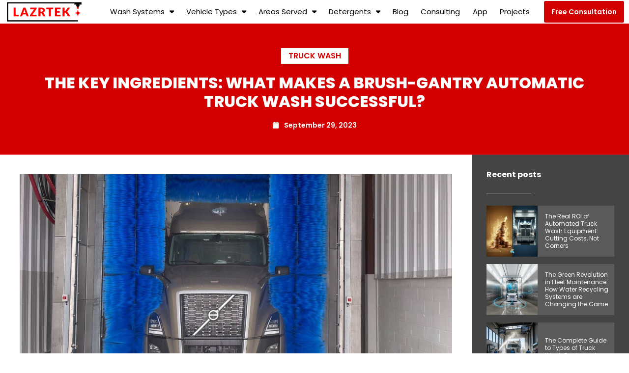

--- FILE ---
content_type: text/html; charset=UTF-8
request_url: https://lazrtek.com/what-makes-a-brush-gantry-automatic-truck-wash-successful
body_size: 50316
content:
<!DOCTYPE html>
<html lang="en-US" prefix="og: https://ogp.me/ns#">
<head>
<meta charset="UTF-8">
<meta name="viewport" content="width=device-width, initial-scale=1">
	<link rel="profile" href="https://gmpg.org/xfn/11"> 
	
<!-- Search Engine Optimization by Rank Math PRO - https://rankmath.com/ -->
<title>What Makes a Brush-Gantry Automatic Truck Wash Successful</title>
<link data-rocket-prefetch href="https://www.googletagmanager.com" rel="dns-prefetch">
<link data-rocket-prefetch href="https://use.fontawesome.com" rel="dns-prefetch"><link rel="preload" data-rocket-preload as="image" href="https://lazrtek.com/wp-content/uploads/Brush-Gantry-Automatic-Truck-Wash-e1700424288166.jpg" imagesrcset="https://lazrtek.com/wp-content/uploads/Brush-Gantry-Automatic-Truck-Wash-e1700424288166.jpg 1920w, https://lazrtek.com/wp-content/uploads/Brush-Gantry-Automatic-Truck-Wash-e1700424288166-600x309.jpg 600w, https://lazrtek.com/wp-content/uploads/Brush-Gantry-Automatic-Truck-Wash-e1700424288166-768x395.jpg 768w, https://lazrtek.com/wp-content/uploads/Brush-Gantry-Automatic-Truck-Wash-e1700424288166-1536x790.jpg 1536w" imagesizes="(max-width: 1920px) 100vw, 1920px" fetchpriority="high">
<meta name="description" content="But what exactly makes a brush-gantry automatic truck wash successful? This article delves into the key ingredients that ensure a truck wash stands ou"/>
<meta name="robots" content="follow, index, max-snippet:-1, max-video-preview:-1, max-image-preview:large"/>
<link rel="canonical" href="https://lazrtek.com/what-makes-a-brush-gantry-automatic-truck-wash-successful" />
<meta property="og:locale" content="en_US" />
<meta property="og:type" content="article" />
<meta property="og:title" content="What Makes a Brush-Gantry Automatic Truck Wash Successful" />
<meta property="og:description" content="But what exactly makes a brush-gantry automatic truck wash successful? This article delves into the key ingredients that ensure a truck wash stands ou" />
<meta property="og:url" content="https://lazrtek.com/what-makes-a-brush-gantry-automatic-truck-wash-successful" />
<meta property="og:site_name" content="LazrTek Truck Wash" />
<meta property="article:publisher" content="https://www.facebook.com/lazrtek/" />
<meta property="article:section" content="Truck Wash" />
<meta property="og:updated_time" content="2023-11-19T14:05:05-06:00" />
<meta property="og:image" content="https://lazrtek.com/wp-content/uploads/Brush-Gantry-Automatic-Truck-Wash-e1700424288166.jpg" />
<meta property="og:image:secure_url" content="https://lazrtek.com/wp-content/uploads/Brush-Gantry-Automatic-Truck-Wash-e1700424288166.jpg" />
<meta property="og:image:width" content="1920" />
<meta property="og:image:height" content="988" />
<meta property="og:image:alt" content="Brush-Gantry Automatic Truck Wash" />
<meta property="og:image:type" content="image/jpeg" />
<meta property="article:published_time" content="2023-09-29T10:44:52-05:00" />
<meta property="article:modified_time" content="2023-11-19T14:05:05-06:00" />
<meta name="twitter:card" content="summary_large_image" />
<meta name="twitter:title" content="What Makes a Brush-Gantry Automatic Truck Wash Successful" />
<meta name="twitter:description" content="But what exactly makes a brush-gantry automatic truck wash successful? This article delves into the key ingredients that ensure a truck wash stands ou" />
<meta name="twitter:image" content="https://lazrtek.com/wp-content/uploads/Brush-Gantry-Automatic-Truck-Wash-e1700424288166.jpg" />
<meta name="twitter:label1" content="Written by" />
<meta name="twitter:data1" content="Noah Buckles" />
<meta name="twitter:label2" content="Time to read" />
<meta name="twitter:data2" content="6 minutes" />
<script type="application/ld+json" class="rank-math-schema-pro">{"@context":"https://schema.org","@graph":[{"@type":"Place","@id":"https://lazrtek.com/#place","geo":{"@type":"GeoCoordinates","latitude":"32.803565696124664","longitude":" -96.79827748147085"},"hasMap":"https://www.google.com/maps/search/?api=1&amp;query=32.803565696124664, -96.79827748147085","address":{"@type":"PostalAddress","streetAddress":"3232 McKinney Avenue Ste 500","addressLocality":"Dallas","addressRegion":"TX","postalCode":"75204","addressCountry":"USA"}},{"@type":"Organization","@id":"https://lazrtek.com/#organization","name":"LazrTek Truck Wash","url":"https://lazrtek.com","sameAs":["https://www.facebook.com/lazrtek/"],"email":"contact@lazrtek.com","address":{"@type":"PostalAddress","streetAddress":"3232 McKinney Avenue Ste 500","addressLocality":"Dallas","addressRegion":"TX","postalCode":"75204","addressCountry":"USA"},"logo":{"@type":"ImageObject","@id":"https://lazrtek.com/#logo","url":"https://lazrtek.com/wp-content/uploads/lazrtek-favicon.png","contentUrl":"https://lazrtek.com/wp-content/uploads/lazrtek-favicon.png","caption":"LazrTek Truck Wash","inLanguage":"en-US","width":"600","height":"600"},"contactPoint":[{"@type":"ContactPoint","telephone":"+1-469-536-8478","contactType":"customer support"}],"location":{"@id":"https://lazrtek.com/#place"}},{"@type":"WebSite","@id":"https://lazrtek.com/#website","url":"https://lazrtek.com","name":"LazrTek Truck Wash","publisher":{"@id":"https://lazrtek.com/#organization"},"inLanguage":"en-US"},{"@type":"ImageObject","@id":"https://lazrtek.com/wp-content/uploads/Brush-Gantry-Automatic-Truck-Wash-e1700424288166.jpg","url":"https://lazrtek.com/wp-content/uploads/Brush-Gantry-Automatic-Truck-Wash-e1700424288166.jpg","width":"1920","height":"988","caption":"Brush-Gantry Automatic Truck Wash","inLanguage":"en-US"},{"@type":"BreadcrumbList","@id":"https://lazrtek.com/what-makes-a-brush-gantry-automatic-truck-wash-successful#breadcrumb","itemListElement":[{"@type":"ListItem","position":"1","item":{"@id":"https://lazrtek.com","name":"Home"}},{"@type":"ListItem","position":"2","item":{"@id":"https://lazrtek.com/what-makes-a-brush-gantry-automatic-truck-wash-successful","name":"The Key Ingredients: What Makes a Brush-Gantry Automatic Truck Wash Successful?"}}]},{"@type":"WebPage","@id":"https://lazrtek.com/what-makes-a-brush-gantry-automatic-truck-wash-successful#webpage","url":"https://lazrtek.com/what-makes-a-brush-gantry-automatic-truck-wash-successful","name":"What Makes a Brush-Gantry Automatic Truck Wash Successful","datePublished":"2023-09-29T10:44:52-05:00","dateModified":"2023-11-19T14:05:05-06:00","isPartOf":{"@id":"https://lazrtek.com/#website"},"primaryImageOfPage":{"@id":"https://lazrtek.com/wp-content/uploads/Brush-Gantry-Automatic-Truck-Wash-e1700424288166.jpg"},"inLanguage":"en-US","breadcrumb":{"@id":"https://lazrtek.com/what-makes-a-brush-gantry-automatic-truck-wash-successful#breadcrumb"}},{"@type":"BlogPosting","headline":"What Makes a Brush-Gantry Automatic Truck Wash Successful","keywords":"Brush-Gantry Automatic Truck Wash","datePublished":"2023-09-29T10:44:52-05:00","dateModified":"2023-11-19T14:05:05-06:00","publisher":{"@id":"https://lazrtek.com/#organization"},"description":"But what exactly makes a brush-gantry automatic truck wash successful? This article delves into the key ingredients that ensure a truck wash stands ou","name":"What Makes a Brush-Gantry Automatic Truck Wash Successful","@id":"https://lazrtek.com/what-makes-a-brush-gantry-automatic-truck-wash-successful#richSnippet","isPartOf":{"@id":"https://lazrtek.com/what-makes-a-brush-gantry-automatic-truck-wash-successful#webpage"},"image":{"@id":"https://lazrtek.com/wp-content/uploads/Brush-Gantry-Automatic-Truck-Wash-e1700424288166.jpg"},"inLanguage":"en-US","mainEntityOfPage":{"@id":"https://lazrtek.com/what-makes-a-brush-gantry-automatic-truck-wash-successful#webpage"}}]}</script>
<!-- /Rank Math WordPress SEO plugin -->

<link rel='dns-prefetch' href='//use.fontawesome.com' />

<link rel="alternate" type="application/rss+xml" title="LazrTek &raquo; Feed" href="https://lazrtek.com/feed" />
<link rel="alternate" type="application/rss+xml" title="LazrTek &raquo; Comments Feed" href="https://lazrtek.com/comments/feed" />
<link rel="alternate" title="oEmbed (JSON)" type="application/json+oembed" href="https://lazrtek.com/wp-json/oembed/1.0/embed?url=https%3A%2F%2Flazrtek.com%2Fwhat-makes-a-brush-gantry-automatic-truck-wash-successful" />
<link rel="alternate" title="oEmbed (XML)" type="text/xml+oembed" href="https://lazrtek.com/wp-json/oembed/1.0/embed?url=https%3A%2F%2Flazrtek.com%2Fwhat-makes-a-brush-gantry-automatic-truck-wash-successful&#038;format=xml" />
<style id='wp-img-auto-sizes-contain-inline-css'>
img:is([sizes=auto i],[sizes^="auto," i]){contain-intrinsic-size:3000px 1500px}
/*# sourceURL=wp-img-auto-sizes-contain-inline-css */
</style>
<link rel='stylesheet' id='astra-theme-css-css' href='https://lazrtek.com/wp-content/themes/astra/assets/css/minified/main.min.css?ver=4.12.0' media='all' />
<style id='astra-theme-css-inline-css'>
.ast-no-sidebar .entry-content .alignfull {margin-left: calc( -50vw + 50%);margin-right: calc( -50vw + 50%);max-width: 100vw;width: 100vw;}.ast-no-sidebar .entry-content .alignwide {margin-left: calc(-41vw + 50%);margin-right: calc(-41vw + 50%);max-width: unset;width: unset;}.ast-no-sidebar .entry-content .alignfull .alignfull,.ast-no-sidebar .entry-content .alignfull .alignwide,.ast-no-sidebar .entry-content .alignwide .alignfull,.ast-no-sidebar .entry-content .alignwide .alignwide,.ast-no-sidebar .entry-content .wp-block-column .alignfull,.ast-no-sidebar .entry-content .wp-block-column .alignwide{width: 100%;margin-left: auto;margin-right: auto;}.wp-block-gallery,.blocks-gallery-grid {margin: 0;}.wp-block-separator {max-width: 100px;}.wp-block-separator.is-style-wide,.wp-block-separator.is-style-dots {max-width: none;}.entry-content .has-2-columns .wp-block-column:first-child {padding-right: 10px;}.entry-content .has-2-columns .wp-block-column:last-child {padding-left: 10px;}@media (max-width: 782px) {.entry-content .wp-block-columns .wp-block-column {flex-basis: 100%;}.entry-content .has-2-columns .wp-block-column:first-child {padding-right: 0;}.entry-content .has-2-columns .wp-block-column:last-child {padding-left: 0;}}body .entry-content .wp-block-latest-posts {margin-left: 0;}body .entry-content .wp-block-latest-posts li {list-style: none;}.ast-no-sidebar .ast-container .entry-content .wp-block-latest-posts {margin-left: 0;}.ast-header-break-point .entry-content .alignwide {margin-left: auto;margin-right: auto;}.entry-content .blocks-gallery-item img {margin-bottom: auto;}.wp-block-pullquote {border-top: 4px solid #555d66;border-bottom: 4px solid #555d66;color: #40464d;}:root{--ast-post-nav-space:0;--ast-container-default-xlg-padding:6.67em;--ast-container-default-lg-padding:5.67em;--ast-container-default-slg-padding:4.34em;--ast-container-default-md-padding:3.34em;--ast-container-default-sm-padding:6.67em;--ast-container-default-xs-padding:2.4em;--ast-container-default-xxs-padding:1.4em;--ast-code-block-background:#EEEEEE;--ast-comment-inputs-background:#FAFAFA;--ast-normal-container-width:1600px;--ast-narrow-container-width:750px;--ast-blog-title-font-weight:normal;--ast-blog-meta-weight:inherit;--ast-global-color-primary:var(--ast-global-color-5);--ast-global-color-secondary:var(--ast-global-color-4);--ast-global-color-alternate-background:var(--ast-global-color-7);--ast-global-color-subtle-background:var(--ast-global-color-6);--ast-bg-style-guide:var( --ast-global-color-secondary,--ast-global-color-5 );--ast-shadow-style-guide:0px 0px 4px 0 #00000057;--ast-global-dark-bg-style:#fff;--ast-global-dark-lfs:#fbfbfb;--ast-widget-bg-color:#fafafa;--ast-wc-container-head-bg-color:#fbfbfb;--ast-title-layout-bg:#eeeeee;--ast-search-border-color:#e7e7e7;--ast-lifter-hover-bg:#e6e6e6;--ast-gallery-block-color:#000;--srfm-color-input-label:var(--ast-global-color-2);}html{font-size:100%;}a,.page-title{color:#d20000;}a:hover,a:focus{color:#a00000;}body,button,input,select,textarea,.ast-button,.ast-custom-button{font-family:-apple-system,BlinkMacSystemFont,Segoe UI,Roboto,Oxygen-Sans,Ubuntu,Cantarell,Helvetica Neue,sans-serif;font-weight:inherit;font-size:16px;font-size:1rem;line-height:var(--ast-body-line-height,1.65em);}blockquote{color:#000000;}p,.entry-content p{margin-bottom:0.5em;}h1,h2,h3,h4,h5,h6,.entry-content :where(h1,h2,h3,h4,h5,h6),.site-title,.site-title a{font-family:'Poppins',sans-serif;font-weight:400;}.ast-site-identity .site-title a{color:var(--ast-global-color-2);}.site-title{font-size:35px;font-size:2.1875rem;display:block;}.site-header .site-description{font-size:15px;font-size:0.9375rem;display:none;}.entry-title{font-size:26px;font-size:1.625rem;}.archive .ast-article-post .ast-article-inner,.blog .ast-article-post .ast-article-inner,.archive .ast-article-post .ast-article-inner:hover,.blog .ast-article-post .ast-article-inner:hover{overflow:hidden;}h1,.entry-content :where(h1){font-size:40px;font-size:2.5rem;font-weight:700;font-family:'Poppins',sans-serif;line-height:1.4em;}h2,.entry-content :where(h2){font-size:32px;font-size:2rem;font-weight:400;font-family:'Poppins',sans-serif;line-height:1.3em;}h3,.entry-content :where(h3){font-size:26px;font-size:1.625rem;font-family:'Poppins',sans-serif;line-height:1.3em;}h4,.entry-content :where(h4){font-size:24px;font-size:1.5rem;line-height:1.2em;font-family:'Poppins',sans-serif;}h5,.entry-content :where(h5){font-size:20px;font-size:1.25rem;line-height:1.2em;font-family:'Poppins',sans-serif;}h6,.entry-content :where(h6){font-size:16px;font-size:1rem;line-height:1.25em;font-family:'Poppins',sans-serif;}::selection{background-color:#d20000;color:#ffffff;}body,h1,h2,h3,h4,h5,h6,.entry-title a,.entry-content :where(h1,h2,h3,h4,h5,h6){color:#444444;}.tagcloud a:hover,.tagcloud a:focus,.tagcloud a.current-item{color:#ffffff;border-color:#d20000;background-color:#d20000;}input:focus,input[type="text"]:focus,input[type="email"]:focus,input[type="url"]:focus,input[type="password"]:focus,input[type="reset"]:focus,input[type="search"]:focus,textarea:focus{border-color:#d20000;}input[type="radio"]:checked,input[type=reset],input[type="checkbox"]:checked,input[type="checkbox"]:hover:checked,input[type="checkbox"]:focus:checked,input[type=range]::-webkit-slider-thumb{border-color:#d20000;background-color:#d20000;box-shadow:none;}.site-footer a:hover + .post-count,.site-footer a:focus + .post-count{background:#d20000;border-color:#d20000;}.single .nav-links .nav-previous,.single .nav-links .nav-next{color:#d20000;}.entry-meta,.entry-meta *{line-height:1.45;color:#d20000;}.entry-meta a:not(.ast-button):hover,.entry-meta a:not(.ast-button):hover *,.entry-meta a:not(.ast-button):focus,.entry-meta a:not(.ast-button):focus *,.page-links > .page-link,.page-links .page-link:hover,.post-navigation a:hover{color:#a00000;}#cat option,.secondary .calendar_wrap thead a,.secondary .calendar_wrap thead a:visited{color:#d20000;}.secondary .calendar_wrap #today,.ast-progress-val span{background:#d20000;}.secondary a:hover + .post-count,.secondary a:focus + .post-count{background:#d20000;border-color:#d20000;}.calendar_wrap #today > a{color:#ffffff;}.page-links .page-link,.single .post-navigation a{color:#d20000;}.ast-search-menu-icon .search-form button.search-submit{padding:0 4px;}.ast-search-menu-icon form.search-form{padding-right:0;}.ast-search-menu-icon.slide-search input.search-field{width:0;}.ast-header-search .ast-search-menu-icon.ast-dropdown-active .search-form,.ast-header-search .ast-search-menu-icon.ast-dropdown-active .search-field:focus{transition:all 0.2s;}.search-form input.search-field:focus{outline:none;}.widget-title,.widget .wp-block-heading{font-size:22px;font-size:1.375rem;color:#444444;}.single .ast-author-details .author-title{color:#a00000;}.ast-search-menu-icon.slide-search a:focus-visible:focus-visible,.astra-search-icon:focus-visible,#close:focus-visible,a:focus-visible,.ast-menu-toggle:focus-visible,.site .skip-link:focus-visible,.wp-block-loginout input:focus-visible,.wp-block-search.wp-block-search__button-inside .wp-block-search__inside-wrapper,.ast-header-navigation-arrow:focus-visible,.woocommerce .wc-proceed-to-checkout > .checkout-button:focus-visible,.woocommerce .woocommerce-MyAccount-navigation ul li a:focus-visible,.ast-orders-table__row .ast-orders-table__cell:focus-visible,.woocommerce .woocommerce-order-details .order-again > .button:focus-visible,.woocommerce .woocommerce-message a.button.wc-forward:focus-visible,.woocommerce #minus_qty:focus-visible,.woocommerce #plus_qty:focus-visible,a#ast-apply-coupon:focus-visible,.woocommerce .woocommerce-info a:focus-visible,.woocommerce .astra-shop-summary-wrap a:focus-visible,.woocommerce a.wc-forward:focus-visible,#ast-apply-coupon:focus-visible,.woocommerce-js .woocommerce-mini-cart-item a.remove:focus-visible,#close:focus-visible,.button.search-submit:focus-visible,#search_submit:focus,.normal-search:focus-visible,.ast-header-account-wrap:focus-visible,.woocommerce .ast-on-card-button.ast-quick-view-trigger:focus,.astra-cart-drawer-close:focus,.ast-single-variation:focus,.ast-woocommerce-product-gallery__image:focus,.ast-button:focus,.woocommerce-product-gallery--with-images [data-controls="prev"]:focus-visible,.woocommerce-product-gallery--with-images [data-controls="next"]:focus-visible,.ast-builder-button-wrap:has(.ast-custom-button-link:focus),.ast-builder-button-wrap .ast-custom-button-link:focus{outline-style:dotted;outline-color:inherit;outline-width:thin;}input:focus,input[type="text"]:focus,input[type="email"]:focus,input[type="url"]:focus,input[type="password"]:focus,input[type="reset"]:focus,input[type="search"]:focus,input[type="number"]:focus,textarea:focus,.wp-block-search__input:focus,[data-section="section-header-mobile-trigger"] .ast-button-wrap .ast-mobile-menu-trigger-minimal:focus,.ast-mobile-popup-drawer.active .menu-toggle-close:focus,.woocommerce-ordering select.orderby:focus,#ast-scroll-top:focus,#coupon_code:focus,.woocommerce-page #comment:focus,.woocommerce #reviews #respond input#submit:focus,.woocommerce a.add_to_cart_button:focus,.woocommerce .button.single_add_to_cart_button:focus,.woocommerce .woocommerce-cart-form button:focus,.woocommerce .woocommerce-cart-form__cart-item .quantity .qty:focus,.woocommerce .woocommerce-billing-fields .woocommerce-billing-fields__field-wrapper .woocommerce-input-wrapper > .input-text:focus,.woocommerce #order_comments:focus,.woocommerce #place_order:focus,.woocommerce .woocommerce-address-fields .woocommerce-address-fields__field-wrapper .woocommerce-input-wrapper > .input-text:focus,.woocommerce .woocommerce-MyAccount-content form button:focus,.woocommerce .woocommerce-MyAccount-content .woocommerce-EditAccountForm .woocommerce-form-row .woocommerce-Input.input-text:focus,.woocommerce .ast-woocommerce-container .woocommerce-pagination ul.page-numbers li a:focus,body #content .woocommerce form .form-row .select2-container--default .select2-selection--single:focus,#ast-coupon-code:focus,.woocommerce.woocommerce-js .quantity input[type=number]:focus,.woocommerce-js .woocommerce-mini-cart-item .quantity input[type=number]:focus,.woocommerce p#ast-coupon-trigger:focus{border-style:dotted;border-color:inherit;border-width:thin;}input{outline:none;}.woocommerce-js input[type=text]:focus,.woocommerce-js input[type=email]:focus,.woocommerce-js textarea:focus,input[type=number]:focus,.comments-area textarea#comment:focus,.comments-area textarea#comment:active,.comments-area .ast-comment-formwrap input[type="text"]:focus,.comments-area .ast-comment-formwrap input[type="text"]:active{outline-style:unset;outline-color:inherit;outline-width:thin;}.ast-logo-title-inline .site-logo-img{padding-right:1em;}.site-logo-img img{ transition:all 0.2s linear;}body .ast-oembed-container *{position:absolute;top:0;width:100%;height:100%;left:0;}body .wp-block-embed-pocket-casts .ast-oembed-container *{position:unset;}.ast-single-post-featured-section + article {margin-top: 2em;}.site-content .ast-single-post-featured-section img {width: 100%;overflow: hidden;object-fit: cover;}.site > .ast-single-related-posts-container {margin-top: 0;}@media (min-width: 922px) {.ast-desktop .ast-container--narrow {max-width: var(--ast-narrow-container-width);margin: 0 auto;}}.ast-page-builder-template .hentry {margin: 0;}.ast-page-builder-template .site-content > .ast-container {max-width: 100%;padding: 0;}.ast-page-builder-template .site .site-content #primary {padding: 0;margin: 0;}.ast-page-builder-template .no-results {text-align: center;margin: 4em auto;}.ast-page-builder-template .ast-pagination {padding: 2em;}.ast-page-builder-template .entry-header.ast-no-title.ast-no-thumbnail {margin-top: 0;}.ast-page-builder-template .entry-header.ast-header-without-markup {margin-top: 0;margin-bottom: 0;}.ast-page-builder-template .entry-header.ast-no-title.ast-no-meta {margin-bottom: 0;}.ast-page-builder-template.single .post-navigation {padding-bottom: 2em;}.ast-page-builder-template.single-post .site-content > .ast-container {max-width: 100%;}.ast-page-builder-template .entry-header {margin-top: 4em;margin-left: auto;margin-right: auto;padding-left: 20px;padding-right: 20px;}.single.ast-page-builder-template .entry-header {padding-left: 20px;padding-right: 20px;}.ast-page-builder-template .ast-archive-description {margin: 4em auto 0;padding-left: 20px;padding-right: 20px;}.ast-page-builder-template.ast-no-sidebar .entry-content .alignwide {margin-left: 0;margin-right: 0;}@media (max-width:921.9px){#ast-desktop-header{display:none;}}@media (min-width:922px){#ast-mobile-header{display:none;}}@media( max-width: 420px ) {.single .nav-links .nav-previous,.single .nav-links .nav-next {width: 100%;text-align: center;}}.wp-block-buttons.aligncenter{justify-content:center;}@media (max-width:921px){.ast-theme-transparent-header #primary,.ast-theme-transparent-header #secondary{padding:0;}}@media (max-width:921px){.ast-plain-container.ast-no-sidebar #primary{padding:0;}}.ast-plain-container.ast-no-sidebar #primary{margin-top:0;margin-bottom:0;}@media (min-width:1200px){.wp-block-group .has-background{padding:20px;}}@media (min-width:1200px){.ast-page-builder-template.ast-no-sidebar .entry-content .wp-block-cover.alignwide,.ast-page-builder-template.ast-no-sidebar .entry-content .wp-block-cover.alignfull{padding-right:0;padding-left:0;}}@media (min-width:1200px){.wp-block-cover-image.alignwide .wp-block-cover__inner-container,.wp-block-cover.alignwide .wp-block-cover__inner-container,.wp-block-cover-image.alignfull .wp-block-cover__inner-container,.wp-block-cover.alignfull .wp-block-cover__inner-container{width:100%;}}.wp-block-columns{margin-bottom:unset;}.wp-block-image.size-full{margin:2rem 0;}.wp-block-separator.has-background{padding:0;}.wp-block-gallery{margin-bottom:1.6em;}.wp-block-group{padding-top:4em;padding-bottom:4em;}.wp-block-group__inner-container .wp-block-columns:last-child,.wp-block-group__inner-container :last-child,.wp-block-table table{margin-bottom:0;}.blocks-gallery-grid{width:100%;}.wp-block-navigation-link__content{padding:5px 0;}.wp-block-group .wp-block-group .has-text-align-center,.wp-block-group .wp-block-column .has-text-align-center{max-width:100%;}.has-text-align-center{margin:0 auto;}@media (min-width:1200px){.wp-block-cover__inner-container,.alignwide .wp-block-group__inner-container,.alignfull .wp-block-group__inner-container{max-width:1200px;margin:0 auto;}.wp-block-group.alignnone,.wp-block-group.aligncenter,.wp-block-group.alignleft,.wp-block-group.alignright,.wp-block-group.alignwide,.wp-block-columns.alignwide{margin:2rem 0 1rem 0;}}@media (max-width:1200px){.wp-block-group{padding:3em;}.wp-block-group .wp-block-group{padding:1.5em;}.wp-block-columns,.wp-block-column{margin:1rem 0;}}@media (min-width:921px){.wp-block-columns .wp-block-group{padding:2em;}}@media (max-width:544px){.wp-block-cover-image .wp-block-cover__inner-container,.wp-block-cover .wp-block-cover__inner-container{width:unset;}.wp-block-cover,.wp-block-cover-image{padding:2em 0;}.wp-block-group,.wp-block-cover{padding:2em;}.wp-block-media-text__media img,.wp-block-media-text__media video{width:unset;max-width:100%;}.wp-block-media-text.has-background .wp-block-media-text__content{padding:1em;}}.wp-block-image.aligncenter{margin-left:auto;margin-right:auto;}.wp-block-table.aligncenter{margin-left:auto;margin-right:auto;}@media (min-width:544px){.entry-content .wp-block-media-text.has-media-on-the-right .wp-block-media-text__content{padding:0 8% 0 0;}.entry-content .wp-block-media-text .wp-block-media-text__content{padding:0 0 0 8%;}.ast-plain-container .site-content .entry-content .has-custom-content-position.is-position-bottom-left > *,.ast-plain-container .site-content .entry-content .has-custom-content-position.is-position-bottom-right > *,.ast-plain-container .site-content .entry-content .has-custom-content-position.is-position-top-left > *,.ast-plain-container .site-content .entry-content .has-custom-content-position.is-position-top-right > *,.ast-plain-container .site-content .entry-content .has-custom-content-position.is-position-center-right > *,.ast-plain-container .site-content .entry-content .has-custom-content-position.is-position-center-left > *{margin:0;}}@media (max-width:544px){.entry-content .wp-block-media-text .wp-block-media-text__content{padding:8% 0;}.wp-block-media-text .wp-block-media-text__media img{width:auto;max-width:100%;}}.wp-block-button.is-style-outline .wp-block-button__link{border-color:#d20000;border-top-width:2px;border-right-width:2px;border-bottom-width:2px;border-left-width:2px;}div.wp-block-button.is-style-outline > .wp-block-button__link:not(.has-text-color),div.wp-block-button.wp-block-button__link.is-style-outline:not(.has-text-color){color:#d20000;}.wp-block-button.is-style-outline .wp-block-button__link:hover,.wp-block-buttons .wp-block-button.is-style-outline .wp-block-button__link:focus,.wp-block-buttons .wp-block-button.is-style-outline > .wp-block-button__link:not(.has-text-color):hover,.wp-block-buttons .wp-block-button.wp-block-button__link.is-style-outline:not(.has-text-color):hover{color:#ffffff;background-color:#a00000;border-color:#a00000;}.post-page-numbers.current .page-link,.ast-pagination .page-numbers.current{color:#ffffff;border-color:#d20000;background-color:#d20000;}@media (max-width:921px){.wp-block-button.is-style-outline .wp-block-button__link{padding-top:calc(15px - 2px);padding-right:calc(30px - 2px);padding-bottom:calc(15px - 2px);padding-left:calc(30px - 2px);}}@media (max-width:544px){.wp-block-button.is-style-outline .wp-block-button__link{padding-top:calc(15px - 2px);padding-right:calc(30px - 2px);padding-bottom:calc(15px - 2px);padding-left:calc(30px - 2px);}}@media (min-width:544px){.entry-content > .alignleft{margin-right:20px;}.entry-content > .alignright{margin-left:20px;}.wp-block-group.has-background{padding:20px;}}.wp-block-buttons .wp-block-button.is-style-outline .wp-block-button__link.wp-element-button,.ast-outline-button,.wp-block-uagb-buttons-child .uagb-buttons-repeater.ast-outline-button{border-color:#d20000;border-top-width:2px;border-right-width:2px;border-bottom-width:2px;border-left-width:2px;font-family:inherit;font-weight:inherit;line-height:1em;}.wp-block-buttons .wp-block-button.is-style-outline > .wp-block-button__link:not(.has-text-color),.wp-block-buttons .wp-block-button.wp-block-button__link.is-style-outline:not(.has-text-color),.ast-outline-button{color:#d20000;}.wp-block-button.is-style-outline .wp-block-button__link:hover,.wp-block-buttons .wp-block-button.is-style-outline .wp-block-button__link:focus,.wp-block-buttons .wp-block-button.is-style-outline > .wp-block-button__link:not(.has-text-color):hover,.wp-block-buttons .wp-block-button.wp-block-button__link.is-style-outline:not(.has-text-color):hover,.ast-outline-button:hover,.ast-outline-button:focus,.wp-block-uagb-buttons-child .uagb-buttons-repeater.ast-outline-button:hover,.wp-block-uagb-buttons-child .uagb-buttons-repeater.ast-outline-button:focus{color:#ffffff;background-color:#a00000;border-color:#a00000;}.wp-block-button .wp-block-button__link.wp-element-button.is-style-outline:not(.has-background),.wp-block-button.is-style-outline>.wp-block-button__link.wp-element-button:not(.has-background),.ast-outline-button{background-color:transparent;}.entry-content[data-ast-blocks-layout] > figure{margin-bottom:1em;}.elementor-widget-container .elementor-loop-container .e-loop-item[data-elementor-type="loop-item"]{width:100%;}.review-rating{display:flex;align-items:center;order:2;}@media (max-width:921px){.ast-left-sidebar #content > .ast-container{display:flex;flex-direction:column-reverse;width:100%;}.ast-separate-container .ast-article-post,.ast-separate-container .ast-article-single{padding:1.5em 2.14em;}.ast-author-box img.avatar{margin:20px 0 0 0;}}@media (min-width:922px){.ast-separate-container.ast-right-sidebar #primary,.ast-separate-container.ast-left-sidebar #primary{border:0;}.search-no-results.ast-separate-container #primary{margin-bottom:4em;}}.wp-block-button .wp-block-button__link{color:#ffffff;}.wp-block-button .wp-block-button__link:hover,.wp-block-button .wp-block-button__link:focus{color:#ffffff;background-color:#a00000;border-color:#a00000;}.elementor-widget-heading h1.elementor-heading-title{line-height:1.4em;}.elementor-widget-heading h2.elementor-heading-title{line-height:1.3em;}.elementor-widget-heading h3.elementor-heading-title{line-height:1.3em;}.elementor-widget-heading h4.elementor-heading-title{line-height:1.2em;}.elementor-widget-heading h5.elementor-heading-title{line-height:1.2em;}.elementor-widget-heading h6.elementor-heading-title{line-height:1.25em;}.wp-block-button .wp-block-button__link{border:none;background-color:#d20000;color:#ffffff;font-family:inherit;font-weight:inherit;line-height:1em;padding:15px 30px;}.wp-block-button.is-style-outline .wp-block-button__link{border-style:solid;border-top-width:2px;border-right-width:2px;border-left-width:2px;border-bottom-width:2px;border-color:#d20000;padding-top:calc(15px - 2px);padding-right:calc(30px - 2px);padding-bottom:calc(15px - 2px);padding-left:calc(30px - 2px);}@media (max-width:921px){.wp-block-button .wp-block-button__link{border:none;padding:15px 30px;}.wp-block-button.is-style-outline .wp-block-button__link{padding-top:calc(15px - 2px);padding-right:calc(30px - 2px);padding-bottom:calc(15px - 2px);padding-left:calc(30px - 2px);}}@media (max-width:544px){.wp-block-button .wp-block-button__link{border:none;padding:15px 30px;}.wp-block-button.is-style-outline .wp-block-button__link{padding-top:calc(15px - 2px);padding-right:calc(30px - 2px);padding-bottom:calc(15px - 2px);padding-left:calc(30px - 2px);}}.menu-toggle,button,.ast-button,.ast-custom-button,.button,input#submit,input[type="button"],input[type="submit"],input[type="reset"]{border-style:solid;border-top-width:0;border-right-width:0;border-left-width:0;border-bottom-width:0;color:#ffffff;border-color:#d20000;background-color:#d20000;padding-top:10px;padding-right:40px;padding-bottom:10px;padding-left:40px;font-family:inherit;font-weight:inherit;line-height:1em;}button:focus,.menu-toggle:hover,button:hover,.ast-button:hover,.ast-custom-button:hover .button:hover,.ast-custom-button:hover ,input[type=reset]:hover,input[type=reset]:focus,input#submit:hover,input#submit:focus,input[type="button"]:hover,input[type="button"]:focus,input[type="submit"]:hover,input[type="submit"]:focus{color:#ffffff;background-color:#a00000;border-color:#a00000;}@media (max-width:921px){.ast-mobile-header-stack .main-header-bar .ast-search-menu-icon{display:inline-block;}.ast-header-break-point.ast-header-custom-item-outside .ast-mobile-header-stack .main-header-bar .ast-search-icon{margin:0;}.ast-comment-avatar-wrap img{max-width:2.5em;}.ast-comment-meta{padding:0 1.8888em 1.3333em;}.ast-separate-container .ast-comment-list li.depth-1{padding:1.5em 2.14em;}.ast-separate-container .comment-respond{padding:2em 2.14em;}}@media (min-width:544px){.ast-container{max-width:100%;}}@media (max-width:544px){.ast-separate-container .ast-article-post,.ast-separate-container .ast-article-single,.ast-separate-container .comments-title,.ast-separate-container .ast-archive-description{padding:1.5em 1em;}.ast-separate-container #content .ast-container{padding-left:0.54em;padding-right:0.54em;}.ast-separate-container .ast-comment-list .bypostauthor{padding:.5em;}.ast-search-menu-icon.ast-dropdown-active .search-field{width:170px;}} #ast-mobile-header .ast-site-header-cart-li a{pointer-events:none;}@media (min-width:545px){.ast-page-builder-template .comments-area,.single.ast-page-builder-template .entry-header,.single.ast-page-builder-template .post-navigation,.single.ast-page-builder-template .ast-single-related-posts-container{max-width:1640px;margin-left:auto;margin-right:auto;}}.ast-no-sidebar.ast-separate-container .entry-content .alignfull {margin-left: -6.67em;margin-right: -6.67em;width: auto;}@media (max-width: 1200px) {.ast-no-sidebar.ast-separate-container .entry-content .alignfull {margin-left: -2.4em;margin-right: -2.4em;}}@media (max-width: 768px) {.ast-no-sidebar.ast-separate-container .entry-content .alignfull {margin-left: -2.14em;margin-right: -2.14em;}}@media (max-width: 544px) {.ast-no-sidebar.ast-separate-container .entry-content .alignfull {margin-left: -1em;margin-right: -1em;}}.ast-no-sidebar.ast-separate-container .entry-content .alignwide {margin-left: -20px;margin-right: -20px;}.ast-no-sidebar.ast-separate-container .entry-content .wp-block-column .alignfull,.ast-no-sidebar.ast-separate-container .entry-content .wp-block-column .alignwide {margin-left: auto;margin-right: auto;width: 100%;}@media (max-width:921px){.site-title{display:block;}.site-header .site-description{display:none;}h1,.entry-content :where(h1){font-size:30px;}h2,.entry-content :where(h2){font-size:25px;}h3,.entry-content :where(h3){font-size:20px;}}@media (max-width:544px){.site-title{display:block;}.site-header .site-description{display:none;}h1,.entry-content :where(h1){font-size:30px;}h2,.entry-content :where(h2){font-size:25px;}h3,.entry-content :where(h3){font-size:20px;}}@media (max-width:921px){html{font-size:91.2%;}}@media (max-width:544px){html{font-size:91.2%;}}@media (min-width:922px){.ast-container{max-width:1640px;}}@media (min-width:922px){.site-content .ast-container{display:flex;}}@media (max-width:921px){.site-content .ast-container{flex-direction:column;}}@media (min-width:922px){.main-header-menu .sub-menu .menu-item.ast-left-align-sub-menu:hover > .sub-menu,.main-header-menu .sub-menu .menu-item.ast-left-align-sub-menu.focus > .sub-menu{margin-left:-0px;}}.site .comments-area{padding-bottom:3em;}blockquote {padding: 1.2em;}.ast-header-break-point .ast-mobile-header-wrap .ast-above-header-wrap .main-header-bar-navigation .inline-on-mobile .menu-item .menu-link,.ast-header-break-point .ast-mobile-header-wrap .ast-main-header-wrap .main-header-bar-navigation .inline-on-mobile .menu-item .menu-link,.ast-header-break-point .ast-mobile-header-wrap .ast-below-header-wrap .main-header-bar-navigation .inline-on-mobile .menu-item .menu-link {border: none;}.ast-header-break-point .ast-mobile-header-wrap .ast-above-header-wrap .main-header-bar-navigation .inline-on-mobile .menu-item-has-children > .ast-menu-toggle::before,.ast-header-break-point .ast-mobile-header-wrap .ast-main-header-wrap .main-header-bar-navigation .inline-on-mobile .menu-item-has-children > .ast-menu-toggle::before,.ast-header-break-point .ast-mobile-header-wrap .ast-below-header-wrap .main-header-bar-navigation .inline-on-mobile .menu-item-has-children > .ast-menu-toggle::before {font-size: .6rem;}.ast-header-break-point .ast-mobile-header-wrap .ast-flex.inline-on-mobile {flex-wrap: unset;}.ast-header-break-point .ast-mobile-header-wrap .ast-flex.inline-on-mobile .menu-item.ast-submenu-expanded > .sub-menu .menu-link {padding: .1em 1em;}.ast-header-break-point .ast-mobile-header-wrap .ast-flex.inline-on-mobile .menu-item.ast-submenu-expanded > .sub-menu > .menu-item .ast-menu-toggle::before {transform: rotate(-90deg);}.ast-header-break-point .ast-mobile-header-wrap .ast-flex.inline-on-mobile .menu-item.ast-submenu-expanded > .sub-menu > .menu-item.ast-submenu-expanded .ast-menu-toggle::before {transform: rotate(-270deg);}.ast-header-break-point .ast-mobile-header-wrap .ast-flex.inline-on-mobile .menu-item > .sub-menu > .menu-item .menu-link:before {content: none;}.ast-header-break-point .ast-mobile-header-wrap .ast-flex.inline-on-mobile {flex-wrap: unset;}.ast-header-break-point .ast-mobile-header-wrap .ast-flex.inline-on-mobile .menu-item.ast-submenu-expanded > .sub-menu .menu-link {padding: .1em 1em;}.ast-header-break-point .ast-mobile-header-wrap .ast-flex.inline-on-mobile .menu-item.ast-submenu-expanded > .sub-menu > .menu-item .ast-menu-toggle::before {transform: rotate(-90deg);}.ast-header-break-point .ast-mobile-header-wrap .ast-flex.inline-on-mobile .menu-item.ast-submenu-expanded > .sub-menu > .menu-item.ast-submenu-expanded .ast-menu-toggle::before {transform: rotate(-270deg);}.ast-header-break-point .ast-mobile-header-wrap .ast-flex.inline-on-mobile .menu-item > .sub-menu > .menu-item .menu-link:before {content: none;}.ast-header-break-point .inline-on-mobile .sub-menu {width: 150px;}.ast-header-break-point .ast-mobile-header-wrap .ast-flex.inline-on-mobile .menu-item.menu-item-has-children {margin-right: 10px;}.ast-header-break-point .ast-mobile-header-wrap .ast-flex.inline-on-mobile .menu-item.ast-submenu-expanded > .sub-menu {display: block;position: absolute;right: auto;left: 0;}.ast-header-break-point .ast-mobile-header-wrap .ast-flex.inline-on-mobile .menu-item.ast-submenu-expanded > .sub-menu .menu-item .ast-menu-toggle {padding: 0;right: 1em;}.ast-header-break-point .ast-mobile-header-wrap .ast-flex.inline-on-mobile .menu-item.ast-submenu-expanded > .sub-menu > .menu-item > .sub-menu {left: 100%;right: auto;}.ast-header-break-point .ast-mobile-header-wrap .ast-flex.inline-on-mobile .ast-menu-toggle {right: -15px;}.ast-header-break-point .ast-mobile-header-wrap .ast-flex.inline-on-mobile .menu-item.menu-item-has-children {margin-right: 10px;}.ast-header-break-point .ast-mobile-header-wrap .ast-flex.inline-on-mobile .menu-item.ast-submenu-expanded > .sub-menu {display: block;position: absolute;right: auto;left: 0;}.ast-header-break-point .ast-mobile-header-wrap .ast-flex.inline-on-mobile .menu-item.ast-submenu-expanded > .sub-menu > .menu-item > .sub-menu {left: 100%;right: auto;}.ast-header-break-point .ast-mobile-header-wrap .ast-flex.inline-on-mobile .ast-menu-toggle {right: -15px;}:root .has-ast-global-color-0-color{color:var(--ast-global-color-0);}:root .has-ast-global-color-0-background-color{background-color:var(--ast-global-color-0);}:root .wp-block-button .has-ast-global-color-0-color{color:var(--ast-global-color-0);}:root .wp-block-button .has-ast-global-color-0-background-color{background-color:var(--ast-global-color-0);}:root .has-ast-global-color-1-color{color:var(--ast-global-color-1);}:root .has-ast-global-color-1-background-color{background-color:var(--ast-global-color-1);}:root .wp-block-button .has-ast-global-color-1-color{color:var(--ast-global-color-1);}:root .wp-block-button .has-ast-global-color-1-background-color{background-color:var(--ast-global-color-1);}:root .has-ast-global-color-2-color{color:var(--ast-global-color-2);}:root .has-ast-global-color-2-background-color{background-color:var(--ast-global-color-2);}:root .wp-block-button .has-ast-global-color-2-color{color:var(--ast-global-color-2);}:root .wp-block-button .has-ast-global-color-2-background-color{background-color:var(--ast-global-color-2);}:root .has-ast-global-color-3-color{color:var(--ast-global-color-3);}:root .has-ast-global-color-3-background-color{background-color:var(--ast-global-color-3);}:root .wp-block-button .has-ast-global-color-3-color{color:var(--ast-global-color-3);}:root .wp-block-button .has-ast-global-color-3-background-color{background-color:var(--ast-global-color-3);}:root .has-ast-global-color-4-color{color:var(--ast-global-color-4);}:root .has-ast-global-color-4-background-color{background-color:var(--ast-global-color-4);}:root .wp-block-button .has-ast-global-color-4-color{color:var(--ast-global-color-4);}:root .wp-block-button .has-ast-global-color-4-background-color{background-color:var(--ast-global-color-4);}:root .has-ast-global-color-5-color{color:var(--ast-global-color-5);}:root .has-ast-global-color-5-background-color{background-color:var(--ast-global-color-5);}:root .wp-block-button .has-ast-global-color-5-color{color:var(--ast-global-color-5);}:root .wp-block-button .has-ast-global-color-5-background-color{background-color:var(--ast-global-color-5);}:root .has-ast-global-color-6-color{color:var(--ast-global-color-6);}:root .has-ast-global-color-6-background-color{background-color:var(--ast-global-color-6);}:root .wp-block-button .has-ast-global-color-6-color{color:var(--ast-global-color-6);}:root .wp-block-button .has-ast-global-color-6-background-color{background-color:var(--ast-global-color-6);}:root .has-ast-global-color-7-color{color:var(--ast-global-color-7);}:root .has-ast-global-color-7-background-color{background-color:var(--ast-global-color-7);}:root .wp-block-button .has-ast-global-color-7-color{color:var(--ast-global-color-7);}:root .wp-block-button .has-ast-global-color-7-background-color{background-color:var(--ast-global-color-7);}:root .has-ast-global-color-8-color{color:var(--ast-global-color-8);}:root .has-ast-global-color-8-background-color{background-color:var(--ast-global-color-8);}:root .wp-block-button .has-ast-global-color-8-color{color:var(--ast-global-color-8);}:root .wp-block-button .has-ast-global-color-8-background-color{background-color:var(--ast-global-color-8);}:root{--ast-global-color-0:#0170B9;--ast-global-color-1:#3a3a3a;--ast-global-color-2:#3a3a3a;--ast-global-color-3:#4B4F58;--ast-global-color-4:#F5F5F5;--ast-global-color-5:#FFFFFF;--ast-global-color-6:#E5E5E5;--ast-global-color-7:#424242;--ast-global-color-8:#000000;}:root {--ast-border-color : #dddddd;}.ast-single-entry-banner {-js-display: flex;display: flex;flex-direction: column;justify-content: center;text-align: center;position: relative;background: var(--ast-title-layout-bg);}.ast-single-entry-banner[data-banner-layout="layout-1"] {max-width: 1600px;background: inherit;padding: 20px 0;}.ast-single-entry-banner[data-banner-width-type="custom"] {margin: 0 auto;width: 100%;}.ast-single-entry-banner + .site-content .entry-header {margin-bottom: 0;}.site .ast-author-avatar {--ast-author-avatar-size: ;}a.ast-underline-text {text-decoration: underline;}.ast-container > .ast-terms-link {position: relative;display: block;}a.ast-button.ast-badge-tax {padding: 4px 8px;border-radius: 3px;font-size: inherit;}header.entry-header{text-align:left;}header.entry-header > *:not(:last-child){margin-bottom:10px;}@media (max-width:921px){header.entry-header{text-align:left;}}@media (max-width:544px){header.entry-header{text-align:left;}}.ast-archive-entry-banner {-js-display: flex;display: flex;flex-direction: column;justify-content: center;text-align: center;position: relative;background: var(--ast-title-layout-bg);}.ast-archive-entry-banner[data-banner-width-type="custom"] {margin: 0 auto;width: 100%;}.ast-archive-entry-banner[data-banner-layout="layout-1"] {background: inherit;padding: 20px 0;text-align: left;}body.archive .ast-archive-description{max-width:1600px;width:100%;text-align:left;padding-top:3em;padding-right:3em;padding-bottom:3em;padding-left:3em;}body.archive .ast-archive-description .ast-archive-title,body.archive .ast-archive-description .ast-archive-title *{font-size:40px;font-size:2.5rem;}body.archive .ast-archive-description > *:not(:last-child){margin-bottom:10px;}@media (max-width:921px){body.archive .ast-archive-description{text-align:left;}}@media (max-width:544px){body.archive .ast-archive-description{text-align:left;}}.ast-breadcrumbs .trail-browse,.ast-breadcrumbs .trail-items,.ast-breadcrumbs .trail-items li{display:inline-block;margin:0;padding:0;border:none;background:inherit;text-indent:0;text-decoration:none;}.ast-breadcrumbs .trail-browse{font-size:inherit;font-style:inherit;font-weight:inherit;color:inherit;}.ast-breadcrumbs .trail-items{list-style:none;}.trail-items li::after{padding:0 0.3em;content:"\00bb";}.trail-items li:last-of-type::after{display:none;}h1,h2,h3,h4,h5,h6,.entry-content :where(h1,h2,h3,h4,h5,h6){color:#d20000;}@media (max-width:921px){.ast-builder-grid-row-container.ast-builder-grid-row-tablet-3-firstrow .ast-builder-grid-row > *:first-child,.ast-builder-grid-row-container.ast-builder-grid-row-tablet-3-lastrow .ast-builder-grid-row > *:last-child{grid-column:1 / -1;}}@media (max-width:544px){.ast-builder-grid-row-container.ast-builder-grid-row-mobile-3-firstrow .ast-builder-grid-row > *:first-child,.ast-builder-grid-row-container.ast-builder-grid-row-mobile-3-lastrow .ast-builder-grid-row > *:last-child{grid-column:1 / -1;}}.elementor-posts-container [CLASS*="ast-width-"]{width:100%;}.elementor-template-full-width .ast-container{display:block;}.elementor-screen-only,.screen-reader-text,.screen-reader-text span,.ui-helper-hidden-accessible{top:0 !important;}@media (max-width:544px){.elementor-element .elementor-wc-products .woocommerce[class*="columns-"] ul.products li.product{width:auto;margin:0;}.elementor-element .woocommerce .woocommerce-result-count{float:none;}}.ast-desktop .ast-mobile-popup-drawer.active .ast-mobile-popup-inner{max-width:35%;}@media (max-width:921px){.ast-mobile-popup-drawer.active .ast-mobile-popup-inner{max-width:90%;}}@media (max-width:544px){.ast-mobile-popup-drawer.active .ast-mobile-popup-inner{max-width:90%;}}.ast-header-break-point .main-header-bar{border-bottom-width:1px;}@media (min-width:922px){.main-header-bar{border-bottom-width:1px;}}.main-header-menu .menu-item,#astra-footer-menu .menu-item,.main-header-bar .ast-masthead-custom-menu-items{-js-display:flex;display:flex;-webkit-box-pack:center;-webkit-justify-content:center;-moz-box-pack:center;-ms-flex-pack:center;justify-content:center;-webkit-box-orient:vertical;-webkit-box-direction:normal;-webkit-flex-direction:column;-moz-box-orient:vertical;-moz-box-direction:normal;-ms-flex-direction:column;flex-direction:column;}.main-header-menu > .menu-item > .menu-link,#astra-footer-menu > .menu-item > .menu-link{height:100%;-webkit-box-align:center;-webkit-align-items:center;-moz-box-align:center;-ms-flex-align:center;align-items:center;-js-display:flex;display:flex;}.ast-header-break-point .main-navigation ul .menu-item .menu-link .icon-arrow:first-of-type svg{top:.2em;margin-top:0px;margin-left:0px;width:.65em;transform:translate(0,-2px) rotateZ(270deg);}.ast-mobile-popup-content .ast-submenu-expanded > .ast-menu-toggle{transform:rotateX(180deg);overflow-y:auto;}@media (min-width:922px){.ast-builder-menu .main-navigation > ul > li:last-child a{margin-right:0;}}.ast-separate-container .ast-article-inner{background-color:transparent;background-image:none;}.ast-separate-container .ast-article-post{background-color:#ffffff;background-image:none;}@media (max-width:921px){.ast-separate-container .ast-article-post{background-color:#ffffff;background-image:none;}}@media (max-width:544px){.ast-separate-container .ast-article-post{background-color:#ffffff;background-image:none;}}.ast-separate-container .ast-article-single:not(.ast-related-post),.woocommerce.ast-separate-container .ast-woocommerce-container,.ast-separate-container .error-404,.ast-separate-container .no-results,.single.ast-separate-container.ast-author-meta,.ast-separate-container .related-posts-title-wrapper,.ast-separate-container .comments-count-wrapper,.ast-box-layout.ast-plain-container .site-content,.ast-padded-layout.ast-plain-container .site-content,.ast-separate-container .ast-archive-description,.ast-separate-container .comments-area .comment-respond,.ast-separate-container .comments-area .ast-comment-list li,.ast-separate-container .comments-area .comments-title{background-color:#ffffff;background-image:none;}@media (max-width:921px){.ast-separate-container .ast-article-single:not(.ast-related-post),.woocommerce.ast-separate-container .ast-woocommerce-container,.ast-separate-container .error-404,.ast-separate-container .no-results,.single.ast-separate-container.ast-author-meta,.ast-separate-container .related-posts-title-wrapper,.ast-separate-container .comments-count-wrapper,.ast-box-layout.ast-plain-container .site-content,.ast-padded-layout.ast-plain-container .site-content,.ast-separate-container .ast-archive-description{background-color:#ffffff;background-image:none;}}@media (max-width:544px){.ast-separate-container .ast-article-single:not(.ast-related-post),.woocommerce.ast-separate-container .ast-woocommerce-container,.ast-separate-container .error-404,.ast-separate-container .no-results,.single.ast-separate-container.ast-author-meta,.ast-separate-container .related-posts-title-wrapper,.ast-separate-container .comments-count-wrapper,.ast-box-layout.ast-plain-container .site-content,.ast-padded-layout.ast-plain-container .site-content,.ast-separate-container .ast-archive-description{background-color:#ffffff;background-image:none;}}.ast-separate-container.ast-two-container #secondary .widget{background-color:#ffffff;background-image:none;}@media (max-width:921px){.ast-separate-container.ast-two-container #secondary .widget{background-color:#ffffff;background-image:none;}}@media (max-width:544px){.ast-separate-container.ast-two-container #secondary .widget{background-color:#ffffff;background-image:none;}}.ast-builder-menu-mobile .main-navigation .menu-item.menu-item-has-children > .ast-menu-toggle{top:0;}.ast-builder-menu-mobile .main-navigation .menu-item-has-children > .menu-link:after{content:unset;}.ast-hfb-header .ast-builder-menu-mobile .main-header-menu,.ast-hfb-header .ast-builder-menu-mobile .main-navigation .menu-item .menu-link,.ast-hfb-header .ast-builder-menu-mobile .main-navigation .menu-item .sub-menu .menu-link{border-style:none;}.ast-builder-menu-mobile .main-navigation .menu-item.menu-item-has-children > .ast-menu-toggle{top:0;}@media (max-width:921px){.ast-builder-menu-mobile .main-navigation .menu-item.menu-item-has-children > .ast-menu-toggle{top:0;}.ast-builder-menu-mobile .main-navigation .menu-item-has-children > .menu-link:after{content:unset;}}@media (max-width:544px){.ast-builder-menu-mobile .main-navigation .menu-item.menu-item-has-children > .ast-menu-toggle{top:0;}}.ast-builder-menu-mobile .main-navigation{display:block;}@media (max-width:921px){.ast-header-break-point .ast-builder-menu-mobile .main-navigation{display:block;}}@media (max-width:544px){.ast-header-break-point .ast-builder-menu-mobile .main-navigation{display:block;}}:root{--e-global-color-astglobalcolor0:#0170B9;--e-global-color-astglobalcolor1:#3a3a3a;--e-global-color-astglobalcolor2:#3a3a3a;--e-global-color-astglobalcolor3:#4B4F58;--e-global-color-astglobalcolor4:#F5F5F5;--e-global-color-astglobalcolor5:#FFFFFF;--e-global-color-astglobalcolor6:#E5E5E5;--e-global-color-astglobalcolor7:#424242;--e-global-color-astglobalcolor8:#000000;}
/*# sourceURL=astra-theme-css-inline-css */
</style>
<link rel='stylesheet' id='astra-google-fonts-css' href='https://lazrtek.com/wp-content/astra-local-fonts/astra-local-fonts.css?ver=4.12.0' media='all' />
<style id='wp-emoji-styles-inline-css'>

	img.wp-smiley, img.emoji {
		display: inline !important;
		border: none !important;
		box-shadow: none !important;
		height: 1em !important;
		width: 1em !important;
		margin: 0 0.07em !important;
		vertical-align: -0.1em !important;
		background: none !important;
		padding: 0 !important;
	}
/*# sourceURL=wp-emoji-styles-inline-css */
</style>
<link rel='stylesheet' id='wp-block-library-css' href='https://lazrtek.com/wp-includes/css/dist/block-library/style.min.css?ver=effcf341491f97117378f9e7e2b965e5' media='all' />
<style id='global-styles-inline-css'>
:root{--wp--preset--aspect-ratio--square: 1;--wp--preset--aspect-ratio--4-3: 4/3;--wp--preset--aspect-ratio--3-4: 3/4;--wp--preset--aspect-ratio--3-2: 3/2;--wp--preset--aspect-ratio--2-3: 2/3;--wp--preset--aspect-ratio--16-9: 16/9;--wp--preset--aspect-ratio--9-16: 9/16;--wp--preset--color--black: #000000;--wp--preset--color--cyan-bluish-gray: #abb8c3;--wp--preset--color--white: #ffffff;--wp--preset--color--pale-pink: #f78da7;--wp--preset--color--vivid-red: #cf2e2e;--wp--preset--color--luminous-vivid-orange: #ff6900;--wp--preset--color--luminous-vivid-amber: #fcb900;--wp--preset--color--light-green-cyan: #7bdcb5;--wp--preset--color--vivid-green-cyan: #00d084;--wp--preset--color--pale-cyan-blue: #8ed1fc;--wp--preset--color--vivid-cyan-blue: #0693e3;--wp--preset--color--vivid-purple: #9b51e0;--wp--preset--color--ast-global-color-0: var(--ast-global-color-0);--wp--preset--color--ast-global-color-1: var(--ast-global-color-1);--wp--preset--color--ast-global-color-2: var(--ast-global-color-2);--wp--preset--color--ast-global-color-3: var(--ast-global-color-3);--wp--preset--color--ast-global-color-4: var(--ast-global-color-4);--wp--preset--color--ast-global-color-5: var(--ast-global-color-5);--wp--preset--color--ast-global-color-6: var(--ast-global-color-6);--wp--preset--color--ast-global-color-7: var(--ast-global-color-7);--wp--preset--color--ast-global-color-8: var(--ast-global-color-8);--wp--preset--gradient--vivid-cyan-blue-to-vivid-purple: linear-gradient(135deg,rgb(6,147,227) 0%,rgb(155,81,224) 100%);--wp--preset--gradient--light-green-cyan-to-vivid-green-cyan: linear-gradient(135deg,rgb(122,220,180) 0%,rgb(0,208,130) 100%);--wp--preset--gradient--luminous-vivid-amber-to-luminous-vivid-orange: linear-gradient(135deg,rgb(252,185,0) 0%,rgb(255,105,0) 100%);--wp--preset--gradient--luminous-vivid-orange-to-vivid-red: linear-gradient(135deg,rgb(255,105,0) 0%,rgb(207,46,46) 100%);--wp--preset--gradient--very-light-gray-to-cyan-bluish-gray: linear-gradient(135deg,rgb(238,238,238) 0%,rgb(169,184,195) 100%);--wp--preset--gradient--cool-to-warm-spectrum: linear-gradient(135deg,rgb(74,234,220) 0%,rgb(151,120,209) 20%,rgb(207,42,186) 40%,rgb(238,44,130) 60%,rgb(251,105,98) 80%,rgb(254,248,76) 100%);--wp--preset--gradient--blush-light-purple: linear-gradient(135deg,rgb(255,206,236) 0%,rgb(152,150,240) 100%);--wp--preset--gradient--blush-bordeaux: linear-gradient(135deg,rgb(254,205,165) 0%,rgb(254,45,45) 50%,rgb(107,0,62) 100%);--wp--preset--gradient--luminous-dusk: linear-gradient(135deg,rgb(255,203,112) 0%,rgb(199,81,192) 50%,rgb(65,88,208) 100%);--wp--preset--gradient--pale-ocean: linear-gradient(135deg,rgb(255,245,203) 0%,rgb(182,227,212) 50%,rgb(51,167,181) 100%);--wp--preset--gradient--electric-grass: linear-gradient(135deg,rgb(202,248,128) 0%,rgb(113,206,126) 100%);--wp--preset--gradient--midnight: linear-gradient(135deg,rgb(2,3,129) 0%,rgb(40,116,252) 100%);--wp--preset--font-size--small: 13px;--wp--preset--font-size--medium: 20px;--wp--preset--font-size--large: 36px;--wp--preset--font-size--x-large: 42px;--wp--preset--font-family--inter: "Inter", sans-serif;--wp--preset--font-family--cardo: Cardo;--wp--preset--spacing--20: 0.44rem;--wp--preset--spacing--30: 0.67rem;--wp--preset--spacing--40: 1rem;--wp--preset--spacing--50: 1.5rem;--wp--preset--spacing--60: 2.25rem;--wp--preset--spacing--70: 3.38rem;--wp--preset--spacing--80: 5.06rem;--wp--preset--shadow--natural: 6px 6px 9px rgba(0, 0, 0, 0.2);--wp--preset--shadow--deep: 12px 12px 50px rgba(0, 0, 0, 0.4);--wp--preset--shadow--sharp: 6px 6px 0px rgba(0, 0, 0, 0.2);--wp--preset--shadow--outlined: 6px 6px 0px -3px rgb(255, 255, 255), 6px 6px rgb(0, 0, 0);--wp--preset--shadow--crisp: 6px 6px 0px rgb(0, 0, 0);}:root { --wp--style--global--content-size: var(--wp--custom--ast-content-width-size);--wp--style--global--wide-size: var(--wp--custom--ast-wide-width-size); }:where(body) { margin: 0; }.wp-site-blocks > .alignleft { float: left; margin-right: 2em; }.wp-site-blocks > .alignright { float: right; margin-left: 2em; }.wp-site-blocks > .aligncenter { justify-content: center; margin-left: auto; margin-right: auto; }:where(.wp-site-blocks) > * { margin-block-start: 24px; margin-block-end: 0; }:where(.wp-site-blocks) > :first-child { margin-block-start: 0; }:where(.wp-site-blocks) > :last-child { margin-block-end: 0; }:root { --wp--style--block-gap: 24px; }:root :where(.is-layout-flow) > :first-child{margin-block-start: 0;}:root :where(.is-layout-flow) > :last-child{margin-block-end: 0;}:root :where(.is-layout-flow) > *{margin-block-start: 24px;margin-block-end: 0;}:root :where(.is-layout-constrained) > :first-child{margin-block-start: 0;}:root :where(.is-layout-constrained) > :last-child{margin-block-end: 0;}:root :where(.is-layout-constrained) > *{margin-block-start: 24px;margin-block-end: 0;}:root :where(.is-layout-flex){gap: 24px;}:root :where(.is-layout-grid){gap: 24px;}.is-layout-flow > .alignleft{float: left;margin-inline-start: 0;margin-inline-end: 2em;}.is-layout-flow > .alignright{float: right;margin-inline-start: 2em;margin-inline-end: 0;}.is-layout-flow > .aligncenter{margin-left: auto !important;margin-right: auto !important;}.is-layout-constrained > .alignleft{float: left;margin-inline-start: 0;margin-inline-end: 2em;}.is-layout-constrained > .alignright{float: right;margin-inline-start: 2em;margin-inline-end: 0;}.is-layout-constrained > .aligncenter{margin-left: auto !important;margin-right: auto !important;}.is-layout-constrained > :where(:not(.alignleft):not(.alignright):not(.alignfull)){max-width: var(--wp--style--global--content-size);margin-left: auto !important;margin-right: auto !important;}.is-layout-constrained > .alignwide{max-width: var(--wp--style--global--wide-size);}body .is-layout-flex{display: flex;}.is-layout-flex{flex-wrap: wrap;align-items: center;}.is-layout-flex > :is(*, div){margin: 0;}body .is-layout-grid{display: grid;}.is-layout-grid > :is(*, div){margin: 0;}body{padding-top: 0px;padding-right: 0px;padding-bottom: 0px;padding-left: 0px;}a:where(:not(.wp-element-button)){text-decoration: none;}:root :where(.wp-element-button, .wp-block-button__link){background-color: #32373c;border-width: 0;color: #fff;font-family: inherit;font-size: inherit;font-style: inherit;font-weight: inherit;letter-spacing: inherit;line-height: inherit;padding-top: calc(0.667em + 2px);padding-right: calc(1.333em + 2px);padding-bottom: calc(0.667em + 2px);padding-left: calc(1.333em + 2px);text-decoration: none;text-transform: inherit;}.has-black-color{color: var(--wp--preset--color--black) !important;}.has-cyan-bluish-gray-color{color: var(--wp--preset--color--cyan-bluish-gray) !important;}.has-white-color{color: var(--wp--preset--color--white) !important;}.has-pale-pink-color{color: var(--wp--preset--color--pale-pink) !important;}.has-vivid-red-color{color: var(--wp--preset--color--vivid-red) !important;}.has-luminous-vivid-orange-color{color: var(--wp--preset--color--luminous-vivid-orange) !important;}.has-luminous-vivid-amber-color{color: var(--wp--preset--color--luminous-vivid-amber) !important;}.has-light-green-cyan-color{color: var(--wp--preset--color--light-green-cyan) !important;}.has-vivid-green-cyan-color{color: var(--wp--preset--color--vivid-green-cyan) !important;}.has-pale-cyan-blue-color{color: var(--wp--preset--color--pale-cyan-blue) !important;}.has-vivid-cyan-blue-color{color: var(--wp--preset--color--vivid-cyan-blue) !important;}.has-vivid-purple-color{color: var(--wp--preset--color--vivid-purple) !important;}.has-ast-global-color-0-color{color: var(--wp--preset--color--ast-global-color-0) !important;}.has-ast-global-color-1-color{color: var(--wp--preset--color--ast-global-color-1) !important;}.has-ast-global-color-2-color{color: var(--wp--preset--color--ast-global-color-2) !important;}.has-ast-global-color-3-color{color: var(--wp--preset--color--ast-global-color-3) !important;}.has-ast-global-color-4-color{color: var(--wp--preset--color--ast-global-color-4) !important;}.has-ast-global-color-5-color{color: var(--wp--preset--color--ast-global-color-5) !important;}.has-ast-global-color-6-color{color: var(--wp--preset--color--ast-global-color-6) !important;}.has-ast-global-color-7-color{color: var(--wp--preset--color--ast-global-color-7) !important;}.has-ast-global-color-8-color{color: var(--wp--preset--color--ast-global-color-8) !important;}.has-black-background-color{background-color: var(--wp--preset--color--black) !important;}.has-cyan-bluish-gray-background-color{background-color: var(--wp--preset--color--cyan-bluish-gray) !important;}.has-white-background-color{background-color: var(--wp--preset--color--white) !important;}.has-pale-pink-background-color{background-color: var(--wp--preset--color--pale-pink) !important;}.has-vivid-red-background-color{background-color: var(--wp--preset--color--vivid-red) !important;}.has-luminous-vivid-orange-background-color{background-color: var(--wp--preset--color--luminous-vivid-orange) !important;}.has-luminous-vivid-amber-background-color{background-color: var(--wp--preset--color--luminous-vivid-amber) !important;}.has-light-green-cyan-background-color{background-color: var(--wp--preset--color--light-green-cyan) !important;}.has-vivid-green-cyan-background-color{background-color: var(--wp--preset--color--vivid-green-cyan) !important;}.has-pale-cyan-blue-background-color{background-color: var(--wp--preset--color--pale-cyan-blue) !important;}.has-vivid-cyan-blue-background-color{background-color: var(--wp--preset--color--vivid-cyan-blue) !important;}.has-vivid-purple-background-color{background-color: var(--wp--preset--color--vivid-purple) !important;}.has-ast-global-color-0-background-color{background-color: var(--wp--preset--color--ast-global-color-0) !important;}.has-ast-global-color-1-background-color{background-color: var(--wp--preset--color--ast-global-color-1) !important;}.has-ast-global-color-2-background-color{background-color: var(--wp--preset--color--ast-global-color-2) !important;}.has-ast-global-color-3-background-color{background-color: var(--wp--preset--color--ast-global-color-3) !important;}.has-ast-global-color-4-background-color{background-color: var(--wp--preset--color--ast-global-color-4) !important;}.has-ast-global-color-5-background-color{background-color: var(--wp--preset--color--ast-global-color-5) !important;}.has-ast-global-color-6-background-color{background-color: var(--wp--preset--color--ast-global-color-6) !important;}.has-ast-global-color-7-background-color{background-color: var(--wp--preset--color--ast-global-color-7) !important;}.has-ast-global-color-8-background-color{background-color: var(--wp--preset--color--ast-global-color-8) !important;}.has-black-border-color{border-color: var(--wp--preset--color--black) !important;}.has-cyan-bluish-gray-border-color{border-color: var(--wp--preset--color--cyan-bluish-gray) !important;}.has-white-border-color{border-color: var(--wp--preset--color--white) !important;}.has-pale-pink-border-color{border-color: var(--wp--preset--color--pale-pink) !important;}.has-vivid-red-border-color{border-color: var(--wp--preset--color--vivid-red) !important;}.has-luminous-vivid-orange-border-color{border-color: var(--wp--preset--color--luminous-vivid-orange) !important;}.has-luminous-vivid-amber-border-color{border-color: var(--wp--preset--color--luminous-vivid-amber) !important;}.has-light-green-cyan-border-color{border-color: var(--wp--preset--color--light-green-cyan) !important;}.has-vivid-green-cyan-border-color{border-color: var(--wp--preset--color--vivid-green-cyan) !important;}.has-pale-cyan-blue-border-color{border-color: var(--wp--preset--color--pale-cyan-blue) !important;}.has-vivid-cyan-blue-border-color{border-color: var(--wp--preset--color--vivid-cyan-blue) !important;}.has-vivid-purple-border-color{border-color: var(--wp--preset--color--vivid-purple) !important;}.has-ast-global-color-0-border-color{border-color: var(--wp--preset--color--ast-global-color-0) !important;}.has-ast-global-color-1-border-color{border-color: var(--wp--preset--color--ast-global-color-1) !important;}.has-ast-global-color-2-border-color{border-color: var(--wp--preset--color--ast-global-color-2) !important;}.has-ast-global-color-3-border-color{border-color: var(--wp--preset--color--ast-global-color-3) !important;}.has-ast-global-color-4-border-color{border-color: var(--wp--preset--color--ast-global-color-4) !important;}.has-ast-global-color-5-border-color{border-color: var(--wp--preset--color--ast-global-color-5) !important;}.has-ast-global-color-6-border-color{border-color: var(--wp--preset--color--ast-global-color-6) !important;}.has-ast-global-color-7-border-color{border-color: var(--wp--preset--color--ast-global-color-7) !important;}.has-ast-global-color-8-border-color{border-color: var(--wp--preset--color--ast-global-color-8) !important;}.has-vivid-cyan-blue-to-vivid-purple-gradient-background{background: var(--wp--preset--gradient--vivid-cyan-blue-to-vivid-purple) !important;}.has-light-green-cyan-to-vivid-green-cyan-gradient-background{background: var(--wp--preset--gradient--light-green-cyan-to-vivid-green-cyan) !important;}.has-luminous-vivid-amber-to-luminous-vivid-orange-gradient-background{background: var(--wp--preset--gradient--luminous-vivid-amber-to-luminous-vivid-orange) !important;}.has-luminous-vivid-orange-to-vivid-red-gradient-background{background: var(--wp--preset--gradient--luminous-vivid-orange-to-vivid-red) !important;}.has-very-light-gray-to-cyan-bluish-gray-gradient-background{background: var(--wp--preset--gradient--very-light-gray-to-cyan-bluish-gray) !important;}.has-cool-to-warm-spectrum-gradient-background{background: var(--wp--preset--gradient--cool-to-warm-spectrum) !important;}.has-blush-light-purple-gradient-background{background: var(--wp--preset--gradient--blush-light-purple) !important;}.has-blush-bordeaux-gradient-background{background: var(--wp--preset--gradient--blush-bordeaux) !important;}.has-luminous-dusk-gradient-background{background: var(--wp--preset--gradient--luminous-dusk) !important;}.has-pale-ocean-gradient-background{background: var(--wp--preset--gradient--pale-ocean) !important;}.has-electric-grass-gradient-background{background: var(--wp--preset--gradient--electric-grass) !important;}.has-midnight-gradient-background{background: var(--wp--preset--gradient--midnight) !important;}.has-small-font-size{font-size: var(--wp--preset--font-size--small) !important;}.has-medium-font-size{font-size: var(--wp--preset--font-size--medium) !important;}.has-large-font-size{font-size: var(--wp--preset--font-size--large) !important;}.has-x-large-font-size{font-size: var(--wp--preset--font-size--x-large) !important;}.has-inter-font-family{font-family: var(--wp--preset--font-family--inter) !important;}.has-cardo-font-family{font-family: var(--wp--preset--font-family--cardo) !important;}
:root :where(.wp-block-pullquote){font-size: 1.5em;line-height: 1.6;}
/*# sourceURL=global-styles-inline-css */
</style>
<link rel='stylesheet' id='lana-downloads-manager-css' href='https://lazrtek.com/wp-content/plugins/lana-downloads-manager//assets/css/lana-downloads-manager.css?ver=1.12.0' media='all' />
<link rel='stylesheet' id='woocommerce-layout-css' href='https://lazrtek.com/wp-content/themes/astra/assets/css/minified/compatibility/woocommerce/woocommerce-layout-grid.min.css?ver=4.12.0' media='all' />
<link rel='stylesheet' id='woocommerce-smallscreen-css' href='https://lazrtek.com/wp-content/themes/astra/assets/css/minified/compatibility/woocommerce/woocommerce-smallscreen-grid.min.css?ver=4.12.0' media='only screen and (max-width: 921px)' />
<link rel='stylesheet' id='woocommerce-general-css' href='https://lazrtek.com/wp-content/themes/astra/assets/css/minified/compatibility/woocommerce/woocommerce-grid.min.css?ver=4.12.0' media='all' />
<style id='woocommerce-general-inline-css'>

					.woocommerce .woocommerce-result-count, .woocommerce-page .woocommerce-result-count {
						float: left;
					}

					.woocommerce .woocommerce-ordering {
						float: right;
						margin-bottom: 2.5em;
					}
				
					.woocommerce-js a.button, .woocommerce button.button, .woocommerce input.button, .woocommerce #respond input#submit {
						font-size: 100%;
						line-height: 1;
						text-decoration: none;
						overflow: visible;
						padding: 0.5em 0.75em;
						font-weight: 700;
						border-radius: 3px;
						color: $secondarytext;
						background-color: $secondary;
						border: 0;
					}
					.woocommerce-js a.button:hover, .woocommerce button.button:hover, .woocommerce input.button:hover, .woocommerce #respond input#submit:hover {
						background-color: #dad8da;
						background-image: none;
						color: #515151;
					}
				#customer_details h3:not(.elementor-widget-woocommerce-checkout-page h3){font-size:1.2rem;padding:20px 0 14px;margin:0 0 20px;border-bottom:1px solid var(--ast-border-color);font-weight:700;}form #order_review_heading:not(.elementor-widget-woocommerce-checkout-page #order_review_heading){border-width:2px 2px 0 2px;border-style:solid;font-size:1.2rem;margin:0;padding:1.5em 1.5em 1em;border-color:var(--ast-border-color);font-weight:700;}.woocommerce-Address h3, .cart-collaterals h2{font-size:1.2rem;padding:.7em 1em;}.woocommerce-cart .cart-collaterals .cart_totals>h2{font-weight:700;}form #order_review:not(.elementor-widget-woocommerce-checkout-page #order_review){padding:0 2em;border-width:0 2px 2px;border-style:solid;border-color:var(--ast-border-color);}ul#shipping_method li:not(.elementor-widget-woocommerce-cart #shipping_method li){margin:0;padding:0.25em 0 0.25em 22px;text-indent:-22px;list-style:none outside;}.woocommerce span.onsale, .wc-block-grid__product .wc-block-grid__product-onsale{background-color:#d20000;color:#ffffff;}.woocommerce-message, .woocommerce-info{border-top-color:#d20000;}.woocommerce-message::before,.woocommerce-info::before{color:#d20000;}.woocommerce ul.products li.product .price, .woocommerce div.product p.price, .woocommerce div.product span.price, .widget_layered_nav_filters ul li.chosen a, .woocommerce-page ul.products li.product .ast-woo-product-category, .wc-layered-nav-rating a{color:#444444;}.woocommerce nav.woocommerce-pagination ul,.woocommerce nav.woocommerce-pagination ul li{border-color:#d20000;}.woocommerce nav.woocommerce-pagination ul li a:focus, .woocommerce nav.woocommerce-pagination ul li a:hover, .woocommerce nav.woocommerce-pagination ul li span.current{background:#d20000;color:#ffffff;}.woocommerce-MyAccount-navigation-link.is-active a{color:#a00000;}.woocommerce .widget_price_filter .ui-slider .ui-slider-range, .woocommerce .widget_price_filter .ui-slider .ui-slider-handle{background-color:#d20000;}.woocommerce .star-rating, .woocommerce .comment-form-rating .stars a, .woocommerce .star-rating::before{color:var(--ast-global-color-3);}.woocommerce div.product .woocommerce-tabs ul.tabs li.active:before,  .woocommerce div.ast-product-tabs-layout-vertical .woocommerce-tabs ul.tabs li:hover::before{background:#d20000;}.site-content .ast-container .wp-site-blocks{flex-grow:1;}.woocommerce .woocommerce-cart-form button[name="update_cart"]:disabled{color:#ffffff;}.woocommerce #content table.cart .button[name="apply_coupon"], .woocommerce-page #content table.cart .button[name="apply_coupon"]{padding:10px 40px;}.woocommerce table.cart td.actions .button, .woocommerce #content table.cart td.actions .button, .woocommerce-page table.cart td.actions .button, .woocommerce-page #content table.cart td.actions .button{line-height:1;border-width:1px;border-style:solid;}.woocommerce ul.products li.product .button, .woocommerce-page ul.products li.product .button{line-height:1.3;}.woocommerce-js a.button, .woocommerce button.button, .woocommerce .woocommerce-message a.button, .woocommerce #respond input#submit.alt, .woocommerce-js a.button.alt, .woocommerce button.button.alt, .woocommerce input.button.alt, .woocommerce input.button,.woocommerce input.button:disabled, .woocommerce input.button:disabled[disabled], .woocommerce input.button:disabled:hover, .woocommerce input.button:disabled[disabled]:hover, .woocommerce #respond input#submit, .woocommerce button.button.alt.disabled, .wc-block-grid__products .wc-block-grid__product .wp-block-button__link, .wc-block-grid__product-onsale{color:#ffffff;border-color:#d20000;background-color:#d20000;}.woocommerce-js a.button:hover, .woocommerce button.button:hover, .woocommerce .woocommerce-message a.button:hover,.woocommerce #respond input#submit:hover,.woocommerce #respond input#submit.alt:hover, .woocommerce-js a.button.alt:hover, .woocommerce button.button.alt:hover, .woocommerce input.button.alt:hover, .woocommerce input.button:hover, .woocommerce button.button.alt.disabled:hover, .wc-block-grid__products .wc-block-grid__product .wp-block-button__link:hover{color:#ffffff;border-color:#a00000;background-color:#a00000;}.woocommerce-js a.button, .woocommerce button.button, .woocommerce .woocommerce-message a.button, .woocommerce #respond input#submit.alt, .woocommerce-js a.button.alt, .woocommerce button.button.alt, .woocommerce input.button.alt, .woocommerce input.button,.woocommerce-cart table.cart td.actions .button, .woocommerce form.checkout_coupon .button, .woocommerce #respond input#submit, .wc-block-grid__products .wc-block-grid__product .wp-block-button__link{padding-top:10px;padding-right:40px;padding-bottom:10px;padding-left:40px;}.woocommerce ul.products li.product a, .woocommerce-js a.button:hover, .woocommerce button.button:hover, .woocommerce input.button:hover, .woocommerce #respond input#submit:hover{text-decoration:none;}.woocommerce[class*="rel-up-columns-"] .site-main div.product .related.products ul.products li.product, .woocommerce-page .site-main ul.products li.product{width:100%;}.woocommerce .up-sells h2, .woocommerce .related.products h2, .woocommerce .woocommerce-tabs h2{font-size:1.5rem;}.woocommerce h2, .woocommerce-account h2{font-size:1.625rem;}.woocommerce ul.product-categories > li ul li{position:relative;}.woocommerce ul.product-categories > li ul li:before{content:"";border-width:1px 1px 0 0;border-style:solid;display:inline-block;width:6px;height:6px;position:absolute;top:50%;margin-top:-2px;-webkit-transform:rotate(45deg);transform:rotate(45deg);}.woocommerce ul.product-categories > li ul li a{margin-left:15px;}.ast-icon-shopping-cart svg{height:.82em;}.ast-icon-shopping-bag svg{height:1em;width:1em;}.ast-icon-shopping-basket svg{height:1.15em;width:1.2em;}.ast-site-header-cart.ast-menu-cart-outline .ast-addon-cart-wrap, .ast-site-header-cart.ast-menu-cart-fill .ast-addon-cart-wrap {line-height:1;}.ast-site-header-cart.ast-menu-cart-fill i.astra-icon{ font-size:1.1em;}li.woocommerce-custom-menu-item .ast-site-header-cart i.astra-icon:after{ padding-left:2px;}.ast-hfb-header .ast-addon-cart-wrap{ padding:0.4em;}.ast-header-break-point.ast-header-custom-item-outside .ast-woo-header-cart-info-wrap{ display:none;}.ast-site-header-cart i.astra-icon:after{ background:#d20000;}@media (min-width:545px) and (max-width:921px){.woocommerce.tablet-columns-3 ul.products li.product, .woocommerce-page.tablet-columns-3 ul.products:not(.elementor-grid){grid-template-columns:repeat(3, minmax(0, 1fr));}}@media (min-width:922px){.woocommerce form.checkout_coupon{width:50%;}}@media (max-width:921px){.ast-header-break-point.ast-woocommerce-cart-menu .header-main-layout-1.ast-mobile-header-stack.ast-no-menu-items .ast-site-header-cart, .ast-header-break-point.ast-woocommerce-cart-menu .header-main-layout-3.ast-mobile-header-stack.ast-no-menu-items .ast-site-header-cart{padding-right:0;padding-left:0;}.ast-header-break-point.ast-woocommerce-cart-menu .header-main-layout-1.ast-mobile-header-stack .main-header-bar{text-align:center;}.ast-header-break-point.ast-woocommerce-cart-menu .header-main-layout-1.ast-mobile-header-stack .ast-site-header-cart, .ast-header-break-point.ast-woocommerce-cart-menu .header-main-layout-1.ast-mobile-header-stack .ast-mobile-menu-buttons{display:inline-block;}.ast-header-break-point.ast-woocommerce-cart-menu .header-main-layout-2.ast-mobile-header-inline .site-branding{flex:auto;}.ast-header-break-point.ast-woocommerce-cart-menu .header-main-layout-3.ast-mobile-header-stack .site-branding{flex:0 0 100%;}.ast-header-break-point.ast-woocommerce-cart-menu .header-main-layout-3.ast-mobile-header-stack .main-header-container{display:flex;justify-content:center;}.woocommerce-cart .woocommerce-shipping-calculator .button{width:100%;}.woocommerce div.product div.images, .woocommerce div.product div.summary, .woocommerce #content div.product div.images, .woocommerce #content div.product div.summary, .woocommerce-page div.product div.images, .woocommerce-page div.product div.summary, .woocommerce-page #content div.product div.images, .woocommerce-page #content div.product div.summary{float:none;width:100%;}.woocommerce-cart table.cart td.actions .ast-return-to-shop{display:block;text-align:center;margin-top:1em;}.ast-container .woocommerce ul.products:not(.elementor-grid), .woocommerce-page ul.products:not(.elementor-grid), .woocommerce.tablet-columns-3 ul.products:not(.elementor-grid){grid-template-columns:repeat(3, minmax(0, 1fr));}}@media (max-width:544px){.ast-separate-container .ast-woocommerce-container{padding:.54em 1em 1.33333em;}.woocommerce-message, .woocommerce-error, .woocommerce-info{display:flex;flex-wrap:wrap;}.woocommerce-message a.button, .woocommerce-error a.button, .woocommerce-info a.button{order:1;margin-top:.5em;}.woocommerce .woocommerce-ordering, .woocommerce-page .woocommerce-ordering{float:none;margin-bottom:2em;}.woocommerce table.cart td.actions .button, .woocommerce #content table.cart td.actions .button, .woocommerce-page table.cart td.actions .button, .woocommerce-page #content table.cart td.actions .button{padding-left:1em;padding-right:1em;}.woocommerce #content table.cart .button, .woocommerce-page #content table.cart .button{width:100%;}.woocommerce #content table.cart td.actions .coupon, .woocommerce-page #content table.cart td.actions .coupon{float:none;}.woocommerce #content table.cart td.actions .coupon .button, .woocommerce-page #content table.cart td.actions .coupon .button{flex:1;}.woocommerce #content div.product .woocommerce-tabs ul.tabs li a, .woocommerce-page #content div.product .woocommerce-tabs ul.tabs li a{display:block;}.woocommerce ul.products a.button, .woocommerce-page ul.products a.button{padding:0.5em 0.75em;}.ast-container .woocommerce ul.products:not(.elementor-grid), .woocommerce-page ul.products:not(.elementor-grid), .woocommerce.mobile-columns-2 ul.products:not(.elementor-grid), .woocommerce-page.mobile-columns-2 ul.products:not(.elementor-grid){grid-template-columns:repeat(2, minmax(0, 1fr));}.woocommerce.mobile-rel-up-columns-2 ul.products::not(.elementor-grid){grid-template-columns:repeat(2, minmax(0, 1fr));}}@media (max-width:544px){.woocommerce ul.products a.button.loading::after, .woocommerce-page ul.products a.button.loading::after{display:inline-block;margin-left:5px;position:initial;}.woocommerce.mobile-columns-1 .site-main ul.products li.product:nth-child(n), .woocommerce-page.mobile-columns-1 .site-main ul.products li.product:nth-child(n){margin-right:0;}.woocommerce #content div.product .woocommerce-tabs ul.tabs li, .woocommerce-page #content div.product .woocommerce-tabs ul.tabs li{display:block;margin-right:0;}}@media (min-width:922px){.woocommerce #content .ast-woocommerce-container div.product div.images, .woocommerce .ast-woocommerce-container div.product div.images, .woocommerce-page #content .ast-woocommerce-container div.product div.images, .woocommerce-page .ast-woocommerce-container div.product div.images{width:50%;}.woocommerce #content .ast-woocommerce-container div.product div.summary, .woocommerce .ast-woocommerce-container div.product div.summary, .woocommerce-page #content .ast-woocommerce-container div.product div.summary, .woocommerce-page .ast-woocommerce-container div.product div.summary{width:46%;}.woocommerce.woocommerce-checkout form #customer_details.col2-set .col-1, .woocommerce.woocommerce-checkout form #customer_details.col2-set .col-2, .woocommerce-page.woocommerce-checkout form #customer_details.col2-set .col-1, .woocommerce-page.woocommerce-checkout form #customer_details.col2-set .col-2{float:none;width:auto;}}.woocommerce-js a.button , .woocommerce button.button.alt ,.woocommerce-page table.cart td.actions .button, .woocommerce-page #content table.cart td.actions .button , .woocommerce-js a.button.alt ,.woocommerce .woocommerce-message a.button , .ast-site-header-cart .widget_shopping_cart .buttons .button.checkout, .woocommerce button.button.alt.disabled , .wc-block-grid__products .wc-block-grid__product .wp-block-button__link {border:solid;border-top-width:0;border-right-width:0;border-left-width:0;border-bottom-width:0;border-color:#d20000;}.woocommerce-js a.button:hover , .woocommerce button.button.alt:hover , .woocommerce-page table.cart td.actions .button:hover, .woocommerce-page #content table.cart td.actions .button:hover, .woocommerce-js a.button.alt:hover ,.woocommerce .woocommerce-message a.button:hover , .ast-site-header-cart .widget_shopping_cart .buttons .button.checkout:hover , .woocommerce button.button.alt.disabled:hover , .wc-block-grid__products .wc-block-grid__product .wp-block-button__link:hover{border-color:#a00000;}.widget_product_search button{flex:0 0 auto;padding:10px 20px;}@media (min-width:922px){.woocommerce.woocommerce-checkout form #customer_details.col2-set, .woocommerce-page.woocommerce-checkout form #customer_details.col2-set{width:55%;float:left;margin-right:4.347826087%;}.woocommerce.woocommerce-checkout form #order_review, .woocommerce.woocommerce-checkout form #order_review_heading, .woocommerce-page.woocommerce-checkout form #order_review, .woocommerce-page.woocommerce-checkout form #order_review_heading{width:40%;float:right;margin-right:0;clear:right;}}select, .select2-container .select2-selection--single{background-image:url("data:image/svg+xml,%3Csvg class='ast-arrow-svg' xmlns='http://www.w3.org/2000/svg' xmlns:xlink='http://www.w3.org/1999/xlink' version='1.1' x='0px' y='0px' width='26px' height='16.043px' fill='%234B4F58' viewBox='57 35.171 26 16.043' enable-background='new 57 35.171 26 16.043' xml:space='preserve' %3E%3Cpath d='M57.5,38.193l12.5,12.5l12.5-12.5l-2.5-2.5l-10,10l-10-10L57.5,38.193z'%3E%3C/path%3E%3C/svg%3E");background-size:.8em;background-repeat:no-repeat;background-position-x:calc( 100% - 10px );background-position-y:center;-webkit-appearance:none;-moz-appearance:none;padding-right:2em;}
						.woocommerce ul.products li.product.desktop-align-left, .woocommerce-page ul.products li.product.desktop-align-left {
							text-align: left;
						}
						.woocommerce ul.products li.product.desktop-align-left .star-rating,
						.woocommerce ul.products li.product.desktop-align-left .button,
						.woocommerce-page ul.products li.product.desktop-align-left .star-rating,
						.woocommerce-page ul.products li.product.desktop-align-left .button {
							margin-left: 0;
							margin-right: 0;
						}
					@media(max-width: 921px){
						.woocommerce ul.products li.product.tablet-align-left, .woocommerce-page ul.products li.product.tablet-align-left {
							text-align: left;
						}
						.woocommerce ul.products li.product.tablet-align-left .star-rating,
						.woocommerce ul.products li.product.tablet-align-left .button,
						.woocommerce-page ul.products li.product.tablet-align-left .star-rating,
						.woocommerce-page ul.products li.product.tablet-align-left .button {
							margin-left: 0;
							margin-right: 0;
						}
					}@media(max-width: 544px){
						.woocommerce ul.products li.product.mobile-align-left, .woocommerce-page ul.products li.product.mobile-align-left {
							text-align: left;
						}
						.woocommerce ul.products li.product.mobile-align-left .star-rating,
						.woocommerce ul.products li.product.mobile-align-left .button,
						.woocommerce-page ul.products li.product.mobile-align-left .star-rating,
						.woocommerce-page ul.products li.product.mobile-align-left .button {
							margin-left: 0;
							margin-right: 0;
						}
					}.ast-woo-active-filter-widget .wc-block-active-filters{display:flex;align-items:self-start;justify-content:space-between;}.ast-woo-active-filter-widget .wc-block-active-filters__clear-all{flex:none;margin-top:2px;}.woocommerce.woocommerce-checkout .elementor-widget-woocommerce-checkout-page #customer_details.col2-set, .woocommerce-page.woocommerce-checkout .elementor-widget-woocommerce-checkout-page #customer_details.col2-set{width:100%;}.woocommerce.woocommerce-checkout .elementor-widget-woocommerce-checkout-page #order_review, .woocommerce.woocommerce-checkout .elementor-widget-woocommerce-checkout-page #order_review_heading, .woocommerce-page.woocommerce-checkout .elementor-widget-woocommerce-checkout-page #order_review, .woocommerce-page.woocommerce-checkout .elementor-widget-woocommerce-checkout-page #order_review_heading{width:100%;float:inherit;}.elementor-widget-woocommerce-checkout-page .select2-container .select2-selection--single, .elementor-widget-woocommerce-cart .select2-container .select2-selection--single{padding:0;}.elementor-widget-woocommerce-checkout-page .woocommerce form .woocommerce-additional-fields, .elementor-widget-woocommerce-checkout-page .woocommerce form .shipping_address, .elementor-widget-woocommerce-my-account .woocommerce-MyAccount-navigation-link, .elementor-widget-woocommerce-cart .woocommerce a.remove{border:none;}.elementor-widget-woocommerce-cart .cart-collaterals .cart_totals > h2{background-color:inherit;border-bottom:0px;margin:0px;}.elementor-widget-woocommerce-cart .cart-collaterals .cart_totals{padding:0;border-color:inherit;border-radius:0;margin-bottom:0px;border-width:0px;}.elementor-widget-woocommerce-cart .woocommerce-cart-form .e-apply-coupon{line-height:initial;}.elementor-widget-woocommerce-my-account .woocommerce-MyAccount-content .woocommerce-Address-title h3{margin-bottom:var(--myaccount-section-title-spacing, 0px);}.elementor-widget-woocommerce-my-account .woocommerce-Addresses .woocommerce-Address-title, .elementor-widget-woocommerce-my-account table.shop_table thead, .elementor-widget-woocommerce-my-account .woocommerce-page table.shop_table thead, .elementor-widget-woocommerce-cart table.shop_table thead{background:inherit;}.elementor-widget-woocommerce-cart .e-apply-coupon, .elementor-widget-woocommerce-cart #coupon_code, .elementor-widget-woocommerce-checkout-page .e-apply-coupon, .elementor-widget-woocommerce-checkout-page #coupon_code{height:100%;}.elementor-widget-woocommerce-cart td.product-name dl.variation dt{font-weight:inherit;}.elementor-element.elementor-widget-woocommerce-checkout-page .e-checkout__container #customer_details .col-1{margin-bottom:0;}
/*# sourceURL=woocommerce-general-inline-css */
</style>
<style id='woocommerce-inline-inline-css'>
.woocommerce form .form-row .required { visibility: visible; }
/*# sourceURL=woocommerce-inline-inline-css */
</style>
<link rel='stylesheet' id='hide-admin-bar-based-on-user-roles-css' href='https://lazrtek.com/wp-content/plugins/hide-admin-bar-based-on-user-roles/public/css/hide-admin-bar-based-on-user-roles-public.css?ver=7.0.2' media='all' />
<link rel='stylesheet' id='astra-addon-css-css' href='https://lazrtek.com/wp-content/uploads/astra-addon/astra-addon-695e18f63fbff1-48001985.css?ver=4.12.0' media='all' />
<style id='astra-addon-css-inline-css'>
h1,.entry-content :where(h1){color:#d20000;}h2,.entry-content :where(h2){color:#d20000;}.ast-header-search .ast-search-menu-icon .search-field{border-radius:2px;}.ast-header-search .ast-search-menu-icon .search-submit{border-radius:2px;}.ast-header-search .ast-search-menu-icon .search-form{border-top-width:1px;border-bottom-width:1px;border-left-width:1px;border-right-width:1px;border-color:#ddd;border-radius:2px;}@media (min-width:922px){.ast-container{max-width:1640px;}}@media (min-width:993px){.ast-container{max-width:1640px;}}@media (min-width:1201px){.ast-container{max-width:1640px;}}.site-title,.site-title a{font-family:'Poppins',sans-serif;line-height:1.23em;}.widget-area.secondary .sidebar-main .wp-block-heading,#secondary .widget-title,.woocommerce-page #secondary .widget .widget-title{font-family:'Poppins',sans-serif;line-height:1.23em;}.blog .entry-title,.blog .entry-title a,.archive .entry-title,.archive .entry-title a,.search .entry-title,.search .entry-title a{font-family:'Poppins',sans-serif;line-height:1.23em;}.elementor-widget-heading h4.elementor-heading-title{line-height:1.2em;}.elementor-widget-heading h5.elementor-heading-title{line-height:1.2em;}.elementor-widget-heading h6.elementor-heading-title{line-height:1.25em;}.ast-desktop .ast-mm-widget-content .ast-mm-widget-item{padding:0;}.ast-header-break-point .menu-text + .icon-arrow,.ast-desktop .menu-link > .icon-arrow:first-child,.ast-header-break-point .main-header-menu > .menu-item > .menu-link .icon-arrow,.ast-header-break-point .astra-mm-highlight-label + .icon-arrow{display:none;}.ast-advanced-headers-layout.ast-advanced-headers-layout-2 .ast-container{flex-direction:column;}.ast-advanced-headers-different-logo .advanced-header-logo,.ast-header-break-point .ast-has-mobile-header-logo .advanced-header-logo{display:inline-block;}.ast-header-break-point.ast-advanced-headers-different-logo .ast-has-mobile-header-logo .ast-mobile-header-logo{display:none;}.ast-header-break-point .ast-advanced-headers-parallax{background-attachment:fixed;}
/*# sourceURL=astra-addon-css-inline-css */
</style>
<link rel='stylesheet' id='elementor-frontend-css' href='https://lazrtek.com/wp-content/uploads/elementor/css/custom-frontend.min.css?ver=1768638683' media='all' />
<link rel='stylesheet' id='widget-image-css' href='https://lazrtek.com/wp-content/plugins/elementor/assets/css/widget-image.min.css?ver=3.34.1' media='all' />
<link rel='stylesheet' id='widget-nav-menu-css' href='https://lazrtek.com/wp-content/uploads/elementor/css/custom-pro-widget-nav-menu.min.css?ver=1768638683' media='all' />
<link rel='stylesheet' id='widget-icon-list-css' href='https://lazrtek.com/wp-content/uploads/elementor/css/custom-widget-icon-list.min.css?ver=1768638683' media='all' />
<link rel='stylesheet' id='widget-heading-css' href='https://lazrtek.com/wp-content/plugins/elementor/assets/css/widget-heading.min.css?ver=3.34.1' media='all' />
<link rel='stylesheet' id='widget-posts-css' href='https://lazrtek.com/wp-content/plugins/elementor-pro/assets/css/widget-posts.min.css?ver=3.34.0' media='all' />
<link rel='stylesheet' id='widget-post-info-css' href='https://lazrtek.com/wp-content/plugins/elementor-pro/assets/css/widget-post-info.min.css?ver=3.34.0' media='all' />
<link rel='stylesheet' id='elementor-icons-shared-0-css' href='https://lazrtek.com/wp-content/plugins/elementor/assets/lib/font-awesome/css/fontawesome.min.css?ver=5.15.3' media='all' />
<link rel='stylesheet' id='elementor-icons-fa-regular-css' href='https://lazrtek.com/wp-content/plugins/elementor/assets/lib/font-awesome/css/regular.min.css?ver=5.15.3' media='all' />
<link rel='stylesheet' id='elementor-icons-fa-solid-css' href='https://lazrtek.com/wp-content/plugins/elementor/assets/lib/font-awesome/css/solid.min.css?ver=5.15.3' media='all' />
<link rel='stylesheet' id='widget-divider-css' href='https://lazrtek.com/wp-content/plugins/elementor/assets/css/widget-divider.min.css?ver=3.34.1' media='all' />
<link rel='stylesheet' id='e-sticky-css' href='https://lazrtek.com/wp-content/plugins/elementor-pro/assets/css/modules/sticky.min.css?ver=3.34.0' media='all' />
<link rel='stylesheet' id='widget-form-css' href='https://lazrtek.com/wp-content/plugins/elementor-pro/assets/css/widget-form.min.css?ver=3.34.0' media='all' />
<link rel='stylesheet' id='e-popup-css' href='https://lazrtek.com/wp-content/plugins/elementor-pro/assets/css/conditionals/popup.min.css?ver=3.34.0' media='all' />
<link rel='stylesheet' id='elementor-icons-css' href='https://lazrtek.com/wp-content/plugins/elementor/assets/lib/eicons/css/elementor-icons.min.css?ver=5.45.0' media='all' />
<link rel='stylesheet' id='elementor-post-234-css' href='https://lazrtek.com/wp-content/uploads/elementor/css/post-234.css?ver=1768638683' media='all' />
<link rel='stylesheet' id='uael-frontend-css' href='https://lazrtek.com/wp-content/plugins/ultimate-elementor/assets/min-css/uael-frontend.min.css?ver=1.42.2' media='all' />
<link rel='stylesheet' id='wpforms-classic-full-css' href='https://lazrtek.com/wp-content/plugins/wpforms-lite/assets/css/frontend/classic/wpforms-full.min.css?ver=1.9.8.7' media='all' />
<link rel='stylesheet' id='uael-teammember-social-icons-css' href='https://lazrtek.com/wp-content/plugins/elementor/assets/css/widget-social-icons.min.css?ver=3.24.0' media='all' />
<link rel='stylesheet' id='uael-social-share-icons-brands-css' href='https://lazrtek.com/wp-content/plugins/elementor/assets/lib/font-awesome/css/brands.css?ver=5.15.3' media='all' />
<link rel='stylesheet' id='uael-social-share-icons-fontawesome-css' href='https://lazrtek.com/wp-content/plugins/elementor/assets/lib/font-awesome/css/fontawesome.css?ver=5.15.3' media='all' />
<link rel='stylesheet' id='uael-nav-menu-icons-css' href='https://lazrtek.com/wp-content/plugins/elementor/assets/lib/font-awesome/css/solid.css?ver=5.15.3' media='all' />
<link rel='stylesheet' id='elementor-post-13899-css' href='https://lazrtek.com/wp-content/uploads/elementor/css/post-13899.css?ver=1768638683' media='all' />
<link rel='stylesheet' id='elementor-post-13940-css' href='https://lazrtek.com/wp-content/uploads/elementor/css/post-13940.css?ver=1768638683' media='all' />
<link rel='stylesheet' id='elementor-post-3311-css' href='https://lazrtek.com/wp-content/uploads/elementor/css/post-3311.css?ver=1768638909' media='all' />
<link rel='stylesheet' id='elementor-post-1237-css' href='https://lazrtek.com/wp-content/uploads/elementor/css/post-1237.css?ver=1768638683' media='all' />
<link rel='stylesheet' id='ayecode-ui-css' href='https://lazrtek.com/wp-content/plugins/userswp/vendor/ayecode/wp-ayecode-ui/assets-v5/css/ayecode-ui-compatibility.css?ver=0.2.42' media='all' />
<style id='ayecode-ui-inline-css'>
html body{--bs-link-hover-color:rgba(var(--bs-primary-rgb),.75);--bs-link-color:var(--bs-primary)}.bsui .breadcrumb{--bs-breadcrumb-item-active-color:#d20000}.bsui .navbar{--bs-nav-link-hover-color:#d20000;--bs-navbar-hover-color:#d20000;--bs-navbar-active-color:#d20000}.bsui a{color:var(--bs-primary)}.bsui .text-primary{color:var(--bs-primary)!important}.bsui .dropdown-menu{--bs-dropdown-link-hover-color:var(--bs-primary);--bs-dropdown-link-active-color:var(--bs-primary)}.bsui .pagination{--bs-pagination-hover-color:var(--bs-primary);--bs-pagination-active-bg:var(--bs-primary)}.bsui .link-primary{color:var(--bs-primary-rgb)!important}.bsui .link-primary:hover{color:rgba(var(--bs-primary-rgb),.8)!important}.bsui .btn-primary{--bs-btn-bg:#d20000;--bs-btn-border-color:#d20000;--bs-btn-hover-bg:rgba(var(--bs-primary-rgb),.9);--bs-btn-hover-border-color:rgba(var(--bs-primary-rgb),.9);--bs-btn-focus-shadow-rgb:--bs-primary-rgb;--bs-btn-active-bg:rgba(var(--bs-primary-rgb),.9);--bs-btn-active-border-color:rgba(var(--bs-primary-rgb),.9);--bs-btn-active-shadow:unset;--bs-btn-disabled-bg:rgba(var(--bs-primary-rgb),.5);--bs-btn-disabled-border-color:rgba(var(--bs-primary-rgb),.1)}.bsui .btn-outline-primary{--bs-btn-color:#d20000;--bs-btn-border-color:#d20000;--bs-btn-hover-bg:rgba(var(--bs-primary-rgb),.9);--bs-btn-hover-border-color:rgba(var(--bs-primary-rgb),.9);--bs-btn-focus-shadow-rgb:--bs-primary-rgb;--bs-btn-active-bg:rgba(var(--bs-primary-rgb),.9);--bs-btn-active-border-color:rgba(var(--bs-primary-rgb),.9);--bs-btn-active-shadow:unset;--bs-btn-disabled-bg:rgba(var(--bs-primary-rgb),.5);--bs-btn-disabled-border-color:rgba(var(--bs-primary-rgb),.1)}.bsui .btn-primary:hover{box-shadow:0 .25rem .25rem .125rem rgb(var(--bs-primary-rgb),.1),0 .375rem .75rem -.125rem rgb(var(--bs-primary-rgb),.4)}.bsui .btn-translucent-primary{color:rgb(var(--bs-primary-rgb))}.bsui .btn-translucent-primary:hover,.bsui .btn-translucent-primary:focus,.bsui .btn-translucent-primary.focus{background-color:rgb(var(--bs-primary-rgb))}html body{--bs-primary:#d20000}html body{--bs-primary-rgb:210,0,0}.bsui .btn-primary:hover,.bsui .btn-primary:focus,.bsui .btn-primary.focus{background-color:#c30000;border-color:#bd0000}.bsui .btn-outline-primary:not(:disabled):not(.disabled):active:focus,.bsui .btn-outline-primary:not(:disabled):not(.disabled).active:focus,.show>.bsui .btn-outline-primary.dropdown-toggle:focus{box-shadow:0 0 0 .2rem #d2000040}.bsui .btn-primary:not(:disabled):not(.disabled):active,.bsui .btn-primary:not(:disabled):not(.disabled).active,.show>.bsui .btn-primary.dropdown-toggle{background-color:#bd0000;border-color:#b80000}.bsui .btn-primary:not(:disabled):not(.disabled):active:focus,.bsui .btn-primary:not(:disabled):not(.disabled).active:focus,.show>.bsui .btn-primary.dropdown-toggle:focus{box-shadow:0 0 0 .2rem #d2000040}.bsui .btn-primary:not(:disabled):not(.disabled):active:focus,.bsui .btn-primary:not(:disabled):not(.disabled):focus{box-shadow:0 .25rem .25rem .125rem rgba(var(--bs-primary-rgb),.1),0 .375rem .75rem -.125rem rgba(var(--bs-primary-rgb),.4)}.bsui .alert-primary{--bs-alert-bg:rgba(var(--bs-primary-rgb),.1)!important;--bs-alert-border-color:rgba(var(--bs-primary-rgb),.25)!important;--bs-alert-color:rgba(var(--bs-primary-rgb),1)!important}.bsui .text-secondary{color:var(--bs-secondary)!important}.bsui .link-secondary{color:var(--bs-secondary-rgb)!important}.bsui .link-secondary:hover{color:rgba(var(--bs-secondary-rgb),.8)!important}.bsui .btn-secondary{--bs-btn-bg:#444;--bs-btn-border-color:#444;--bs-btn-hover-bg:rgba(var(--bs-secondary-rgb),.9);--bs-btn-hover-border-color:rgba(var(--bs-secondary-rgb),.9);--bs-btn-focus-shadow-rgb:--bs-secondary-rgb;--bs-btn-active-bg:rgba(var(--bs-secondary-rgb),.9);--bs-btn-active-border-color:rgba(var(--bs-secondary-rgb),.9);--bs-btn-active-shadow:unset;--bs-btn-disabled-bg:rgba(var(--bs-secondary-rgb),.5);--bs-btn-disabled-border-color:rgba(var(--bs-secondary-rgb),.1)}.bsui .btn-outline-secondary{--bs-btn-color:#444;--bs-btn-border-color:#444;--bs-btn-hover-bg:rgba(var(--bs-secondary-rgb),.9);--bs-btn-hover-border-color:rgba(var(--bs-secondary-rgb),.9);--bs-btn-focus-shadow-rgb:--bs-secondary-rgb;--bs-btn-active-bg:rgba(var(--bs-secondary-rgb),.9);--bs-btn-active-border-color:rgba(var(--bs-secondary-rgb),.9);--bs-btn-active-shadow:unset;--bs-btn-disabled-bg:rgba(var(--bs-secondary-rgb),.5);--bs-btn-disabled-border-color:rgba(var(--bs-secondary-rgb),.1)}.bsui .btn-secondary:hover{box-shadow:0 .25rem .25rem .125rem rgb(var(--bs-secondary-rgb),.1),0 .375rem .75rem -.125rem rgb(var(--bs-secondary-rgb),.4)}html body{--bs-secondary:#444}html body{--bs-secondary-rgb:68,68,68}.bsui .btn-secondary:hover,.bsui .btn-secondary:focus,.bsui .btn-secondary.focus{background-color:#3f3f3f;border-color:#3e3e3e}.bsui .btn-outline-secondary:not(:disabled):not(.disabled):active:focus,.bsui .btn-outline-secondary:not(:disabled):not(.disabled).active:focus,.show>.bsui .btn-outline-secondary.dropdown-toggle:focus{box-shadow:0 0 0 .2rem #44440}.bsui .btn-secondary:not(:disabled):not(.disabled):active,.bsui .btn-secondary:not(:disabled):not(.disabled).active,.show>.bsui .btn-secondary.dropdown-toggle{background-color:#3e3e3e;border-color:#3c3c3c}.bsui .btn-secondary:not(:disabled):not(.disabled):active:focus,.bsui .btn-secondary:not(:disabled):not(.disabled).active:focus,.show>.bsui .btn-secondary.dropdown-toggle:focus{box-shadow:0 0 0 .2rem #44440}.bsui .btn-secondary:not(:disabled):not(.disabled):active:focus,.bsui .btn-secondary:not(:disabled):not(.disabled):focus{box-shadow:0 .25rem .25rem .125rem rgba(var(--bs-secondary-rgb),.1),0 .375rem .75rem -.125rem rgba(var(--bs-secondary-rgb),.4)}.bsui .alert-secondary{--bs-alert-bg:rgba(var(--bs-secondary-rgb),.1)!important;--bs-alert-border-color:rgba(var(--bs-secondary-rgb),.25)!important;--bs-alert-color:rgba(var(--bs-secondary-rgb),1)!important}body.modal-open #wpadminbar{z-index:999}.embed-responsive-16by9 .fluid-width-video-wrapper{padding:0!important;position:initial}.woocommerce-js.modal-open .select2-container .select2-dropdown,.woocommerce-js.modal-open .select2-container .select2-search__field,.woocommerce-page.modal-open .select2-container .select2-dropdown,.woocommerce-page.modal-open .select2-container .select2-search__field{z-index:1056}
/*# sourceURL=ayecode-ui-inline-css */
</style>
<link rel='stylesheet' id='font-awesome-css' href='https://use.fontawesome.com/releases/v6.7.2/css/all.css?wpfas=true' media='all' />
<link rel='stylesheet' id='elementor-gf-local-poppins-css' href='https://lazrtek.com/wp-content/uploads/elementor/google-fonts/css/poppins.css?ver=1742238934' media='all' />
<link rel='stylesheet' id='elementor-gf-local-anton-css' href='https://lazrtek.com/wp-content/uploads/elementor/google-fonts/css/anton.css?ver=1742238935' media='all' />
<link rel='stylesheet' id='elementor-gf-local-roboto-css' href='https://lazrtek.com/wp-content/uploads/elementor/google-fonts/css/roboto.css?ver=1742238942' media='all' />
<script src="https://lazrtek.com/wp-includes/js/jquery/jquery.min.js?ver=3.7.1" id="jquery-core-js"></script>
<script src="https://lazrtek.com/wp-includes/js/jquery/jquery-migrate.min.js?ver=3.4.1" id="jquery-migrate-js"></script>
<script src="https://lazrtek.com/wp-content/themes/astra/assets/js/minified/flexibility.min.js?ver=4.12.0" id="astra-flexibility-js"></script>
<script id="astra-flexibility-js-after">
typeof flexibility !== "undefined" && flexibility(document.documentElement);
//# sourceURL=astra-flexibility-js-after
</script>
<script src="https://lazrtek.com/wp-content/plugins/userswp/vendor/ayecode/wp-ayecode-ui/assets/js/select2.min.js?ver=4.0.11" id="select2-js"></script>
<script src="https://lazrtek.com/wp-content/plugins/userswp/vendor/ayecode/wp-ayecode-ui/assets-v5/js/bootstrap.bundle.min.js?ver=0.2.42" id="bootstrap-js-bundle-js"></script>
<script id="bootstrap-js-bundle-js-after">
function aui_init_greedy_nav(){jQuery('nav.greedy').each(function(i,obj){if(jQuery(this).hasClass("being-greedy")){return true}jQuery(this).addClass('navbar-expand');jQuery(this).off('shown.bs.tab').on('shown.bs.tab',function(e){if(jQuery(e.target).closest('.dropdown-menu').hasClass('greedy-links')){jQuery(e.target).closest('.greedy').find('.greedy-btn.dropdown').attr('aria-expanded','false');jQuery(e.target).closest('.greedy-links').removeClass('show').addClass('d-none')}});jQuery(document).off('mousemove','.greedy-btn').on('mousemove','.greedy-btn',function(e){jQuery('.dropdown-menu.greedy-links').removeClass('d-none')});var $vlinks='';var $dDownClass='';var ddItemClass='greedy-nav-item';if(jQuery(this).find('.navbar-nav').length){if(jQuery(this).find('.navbar-nav').hasClass("being-greedy")){return true}$vlinks=jQuery(this).find('.navbar-nav').addClass("being-greedy w-100").removeClass('overflow-hidden')}else if(jQuery(this).find('.nav').length){if(jQuery(this).find('.nav').hasClass("being-greedy")){return true}$vlinks=jQuery(this).find('.nav').addClass("being-greedy w-100").removeClass('overflow-hidden');$dDownClass=' mt-0 p-0 zi-5 ';ddItemClass+=' mt-0 me-0'}else{return false}jQuery($vlinks).append('<li class="nav-item list-unstyled ml-auto greedy-btn d-none dropdown"><button data-bs-toggle="collapse" class="nav-link greedy-nav-link" role="button"><i class="fas fa-ellipsis-h"></i> <span class="greedy-count badge bg-dark rounded-pill"></span></button><ul class="greedy-links dropdown-menu dropdown-menu-end '+$dDownClass+'"></ul></li>');var $hlinks=jQuery(this).find('.greedy-links');var $btn=jQuery(this).find('.greedy-btn');var numOfItems=0;var totalSpace=0;var closingTime=1000;var breakWidths=[];$vlinks.children().outerWidth(function(i,w){totalSpace+=w;numOfItems+=1;breakWidths.push(totalSpace)});var availableSpace,numOfVisibleItems,requiredSpace,buttonSpace,timer;function check(){buttonSpace=$btn.width();availableSpace=$vlinks.width()-10;numOfVisibleItems=$vlinks.children().length;requiredSpace=breakWidths[numOfVisibleItems-1];if(numOfVisibleItems>1&&requiredSpace>availableSpace){var $li=$vlinks.children().last().prev();$li.removeClass('nav-item').addClass(ddItemClass);if(!jQuery($hlinks).children().length){$li.find('.nav-link').addClass('w-100 dropdown-item rounded-0 rounded-bottom')}else{jQuery($hlinks).find('.nav-link').removeClass('rounded-top');$li.find('.nav-link').addClass('w-100 dropdown-item rounded-0 rounded-top')}$li.prependTo($hlinks);numOfVisibleItems-=1;check()}else if(availableSpace>breakWidths[numOfVisibleItems]){$hlinks.children().first().insertBefore($btn);numOfVisibleItems+=1;check()}jQuery($btn).find(".greedy-count").html(numOfItems-numOfVisibleItems);if(numOfVisibleItems===numOfItems){$btn.addClass('d-none')}else $btn.removeClass('d-none')}jQuery(window).on("resize",function(){check()});check()})}function aui_select2_locale(){var aui_select2_params={"i18n_select_state_text":"Select an option\u2026","i18n_no_matches":"No matches found","i18n_ajax_error":"Loading failed","i18n_input_too_short_1":"Please enter 1 or more characters","i18n_input_too_short_n":"Please enter %item% or more characters","i18n_input_too_long_1":"Please delete 1 character","i18n_input_too_long_n":"Please delete %item% characters","i18n_selection_too_long_1":"You can only select 1 item","i18n_selection_too_long_n":"You can only select %item% items","i18n_load_more":"Loading more results\u2026","i18n_searching":"Searching\u2026"};return{theme:"bootstrap-5",width:jQuery(this).data('width')?jQuery(this).data('width'):jQuery(this).hasClass('w-100')?'100%':'style',placeholder:jQuery(this).data('placeholder'),language:{errorLoading:function(){return aui_select2_params.i18n_searching},inputTooLong:function(args){var overChars=args.input.length-args.maximum;if(1===overChars){return aui_select2_params.i18n_input_too_long_1}return aui_select2_params.i18n_input_too_long_n.replace('%item%',overChars)},inputTooShort:function(args){var remainingChars=args.minimum-args.input.length;if(1===remainingChars){return aui_select2_params.i18n_input_too_short_1}return aui_select2_params.i18n_input_too_short_n.replace('%item%',remainingChars)},loadingMore:function(){return aui_select2_params.i18n_load_more},maximumSelected:function(args){if(args.maximum===1){return aui_select2_params.i18n_selection_too_long_1}return aui_select2_params.i18n_selection_too_long_n.replace('%item%',args.maximum)},noResults:function(){return aui_select2_params.i18n_no_matches},searching:function(){return aui_select2_params.i18n_searching}}}}function aui_init_select2(){var select2_args=jQuery.extend({},aui_select2_locale());jQuery("select.aui-select2").each(function(){if(!jQuery(this).hasClass("select2-hidden-accessible")){jQuery(this).select2(select2_args)}})}function aui_time_ago(selector){var aui_timeago_params={"prefix_ago":"","suffix_ago":" ago","prefix_after":"after ","suffix_after":"","seconds":"less than a minute","minute":"about a minute","minutes":"%d minutes","hour":"about an hour","hours":"about %d hours","day":"a day","days":"%d days","month":"about a month","months":"%d months","year":"about a year","years":"%d years"};var templates={prefix:aui_timeago_params.prefix_ago,suffix:aui_timeago_params.suffix_ago,seconds:aui_timeago_params.seconds,minute:aui_timeago_params.minute,minutes:aui_timeago_params.minutes,hour:aui_timeago_params.hour,hours:aui_timeago_params.hours,day:aui_timeago_params.day,days:aui_timeago_params.days,month:aui_timeago_params.month,months:aui_timeago_params.months,year:aui_timeago_params.year,years:aui_timeago_params.years};var template=function(t,n){return templates[t]&&templates[t].replace(/%d/i,Math.abs(Math.round(n)))};var timer=function(time){if(!time)return;time=time.replace(/\.\d+/,"");time=time.replace(/-/,"/").replace(/-/,"/");time=time.replace(/T/," ").replace(/Z/," UTC");time=time.replace(/([\+\-]\d\d)\:?(\d\d)/," $1$2");time=new Date(time*1000||time);var now=new Date();var seconds=((now.getTime()-time)*.001)>>0;var minutes=seconds/60;var hours=minutes/60;var days=hours/24;var years=days/365;return templates.prefix+(seconds<45&&template('seconds',seconds)||seconds<90&&template('minute',1)||minutes<45&&template('minutes',minutes)||minutes<90&&template('hour',1)||hours<24&&template('hours',hours)||hours<42&&template('day',1)||days<30&&template('days',days)||days<45&&template('month',1)||days<365&&template('months',days/30)||years<1.5&&template('year',1)||template('years',years))+templates.suffix};var elements=document.getElementsByClassName(selector);if(selector&&elements&&elements.length){for(var i in elements){var $el=elements[i];if(typeof $el==='object'){$el.innerHTML='<i class="far fa-clock"></i> '+timer($el.getAttribute('title')||$el.getAttribute('datetime'))}}}setTimeout(function(){aui_time_ago(selector)},60000)}function aui_init_tooltips(){jQuery('[data-bs-toggle="tooltip"]').tooltip();jQuery('[data-bs-toggle="popover"]').popover();jQuery('[data-bs-toggle="popover-html"]').popover({html:true,sanitize:false});jQuery('[data-bs-toggle="popover"],[data-bs-toggle="popover-html"]').on('inserted.bs.popover',function(){jQuery('body > .popover').wrapAll("<div class='bsui' />")})}$aui_doing_init_flatpickr=false;function aui_init_flatpickr(){if(typeof jQuery.fn.flatpickr==="function"&&!$aui_doing_init_flatpickr){$aui_doing_init_flatpickr=true;try{flatpickr.localize({weekdays:{shorthand:['Sun','Mon','Tue','Wed','Thu','Fri','Sat'],longhand:['Sun','Mon','Tue','Wed','Thu','Fri','Sat'],},months:{shorthand:['Jan','Feb','Mar','Apr','May','Jun','Jul','Aug','Sep','Oct','Nov','Dec'],longhand:['January','February','March','April','May','June','July','August','September','October','November','December'],},daysInMonth:[31,28,31,30,31,30,31,31,30,31,30,31],firstDayOfWeek:1,ordinal:function(nth){var s=nth%100;if(s>3&&s<21)return"th";switch(s%10){case 1:return"st";case 2:return"nd";case 3:return"rd";default:return"th"}},rangeSeparator:' to ',weekAbbreviation:'Wk',scrollTitle:'Scroll to increment',toggleTitle:'Click to toggle',amPM:['AM','PM'],yearAriaLabel:'Year',hourAriaLabel:'Hour',minuteAriaLabel:'Minute',time_24hr:false})}catch(err){console.log(err.message)}jQuery('input[data-aui-init="flatpickr"]:not(.flatpickr-input)').flatpickr()}$aui_doing_init_flatpickr=false}$aui_doing_init_iconpicker=false;function aui_init_iconpicker(){if(typeof jQuery.fn.iconpicker==="function"&&!$aui_doing_init_iconpicker){$aui_doing_init_iconpicker=true;jQuery('input[data-aui-init="iconpicker"]:not(.iconpicker-input)').iconpicker()}$aui_doing_init_iconpicker=false}function aui_modal_iframe($title,$url,$footer,$dismissible,$class,$dialog_class,$body_class,responsive){if(!$body_class){$body_class='p-0'}var wClass='text-center position-absolute w-100 text-dark overlay overlay-white p-0 m-0 d-flex justify-content-center align-items-center';var wStyle='';var sStyle='';var $body="",sClass="w-100 p-0 m-0";if(responsive){$body+='<div class="embed-responsive embed-responsive-16by9 ratio ratio-16x9">';wClass+=' h-100';sClass+=' embed-responsive-item'}else{wClass+=' vh-100';sClass+=' vh-100';wStyle+=' height: 90vh !important;';sStyle+=' height: 90vh !important;'}$body+='<div class="ac-preview-loading '+wClass+'" style="left:0;top:0;'+wStyle+'"><div class="spinner-border" role="status"></div></div>';$body+='<iframe id="embedModal-iframe" class="'+sClass+'" style="'+sStyle+'" src="" width="100%" height="100%" frameborder="0" allowtransparency="true"></iframe>';if(responsive){$body+='</div>'}$m=aui_modal($title,$body,$footer,$dismissible,$class,$dialog_class,$body_class);const auiModal=document.getElementById('aui-modal');auiModal.addEventListener('shown.bs.modal',function(e){iFrame=jQuery('#embedModal-iframe');jQuery('.ac-preview-loading').removeClass('d-none').addClass('d-flex');iFrame.attr({src:$url});iFrame.load(function(){jQuery('.ac-preview-loading').removeClass('d-flex').addClass('d-none')})});return $m}function aui_modal($title,$body,$footer,$dismissible,$class,$dialog_class,$body_class){if(!$class){$class=''}if(!$dialog_class){$dialog_class=''}if(!$body){$body='<div class="text-center"><div class="spinner-border" role="status"></div></div>'}jQuery('.aui-modal').remove();jQuery('.modal-backdrop').remove();jQuery('body').css({overflow:'','padding-right':''});var $modal='';$modal+='<div id="aui-modal" class="modal aui-modal fade shadow bsui '+$class+'" tabindex="-1">'+'<div class="modal-dialog modal-dialog-centered '+$dialog_class+'">'+'<div class="modal-content border-0 shadow">';if($title){$modal+='<div class="modal-header">'+'<h5 class="modal-title">'+$title+'</h5>';if($dismissible){$modal+='<button type="button" class="btn-close" data-bs-dismiss="modal" aria-label="Close">'+'</button>'}$modal+='</div>'}$modal+='<div class="modal-body '+$body_class+'">'+$body+'</div>';if($footer){$modal+='<div class="modal-footer">'+$footer+'</div>'}$modal+='</div>'+'</div>'+'</div>';jQuery('body').append($modal);const ayeModal=new bootstrap.Modal('.aui-modal',{});ayeModal.show()}function aui_conditional_fields(form){jQuery(form).find(".aui-conditional-field").each(function(){var $element_require=jQuery(this).data('element-require');if($element_require){$element_require=$element_require.replace("&#039;","'");$element_require=$element_require.replace("&quot;",'"');if(aui_check_form_condition($element_require,form)){jQuery(this).removeClass('d-none')}else{jQuery(this).addClass('d-none')}}})}function aui_check_form_condition(condition,form){if(form){condition=condition.replace(/\(form\)/g,"('"+form+"')")}return new Function("return "+condition+";")()}jQuery.fn.aui_isOnScreen=function(){var win=jQuery(window);var viewport={top:win.scrollTop(),left:win.scrollLeft()};viewport.right=viewport.left+win.width();viewport.bottom=viewport.top+win.height();var bounds=this.offset();bounds.right=bounds.left+this.outerWidth();bounds.bottom=bounds.top+this.outerHeight();return(!(viewport.right<bounds.left||viewport.left>bounds.right||viewport.bottom<bounds.top||viewport.top>bounds.bottom))};function aui_carousel_maybe_show_multiple_items($carousel){var $items={};var $item_count=0;if(!jQuery($carousel).find('.carousel-inner-original').length){jQuery($carousel).append('<div class="carousel-inner-original d-none">'+jQuery($carousel).find('.carousel-inner').html().replaceAll('carousel-item','not-carousel-item')+'</div>')}jQuery($carousel).find('.carousel-inner-original .not-carousel-item').each(function(){$items[$item_count]=jQuery(this).html();$item_count++});if(!$item_count){return}if(jQuery(window).width()<=576){if(jQuery($carousel).find('.carousel-inner').hasClass('aui-multiple-items')&&jQuery($carousel).find('.carousel-inner-original').length){jQuery($carousel).find('.carousel-inner').removeClass('aui-multiple-items').html(jQuery($carousel).find('.carousel-inner-original').html().replaceAll('not-carousel-item','carousel-item'));jQuery($carousel).find(".carousel-indicators li").removeClass("d-none")}}else{var $md_count=jQuery($carousel).data('limit_show');var $md_cols_count=jQuery($carousel).data('cols_show');var $new_items='';var $new_items_count=0;var $new_item_count=0;var $closed=true;Object.keys($items).forEach(function(key,index){if(index!=0&&Number.isInteger(index/$md_count)){$new_items+='</div></div>';$closed=true}if(index==0||Number.isInteger(index/$md_count)){$row_cols_class=$md_cols_count?' g-lg-4 g-3 row-cols-1 row-cols-lg-'+$md_cols_count:'';$active=index==0?'active':'';$new_items+='<div class="carousel-item '+$active+'"><div class="row'+$row_cols_class+' ">';$closed=false;$new_items_count++;$new_item_count=0}$new_items+='<div class="col ">'+$items[index]+'</div>';$new_item_count++});if(!$closed){if($md_count-$new_item_count>0){$placeholder_count=$md_count-$new_item_count;while($placeholder_count>0){$new_items+='<div class="col "></div>';$placeholder_count--}}$new_items+='</div></div>'}jQuery($carousel).find('.carousel-inner').addClass('aui-multiple-items').html($new_items);jQuery($carousel).find('.carousel-item.active img').each(function(){if(real_srcset=jQuery(this).attr("data-srcset")){if(!jQuery(this).attr("srcset"))jQuery(this).attr("srcset",real_srcset)}if(real_src=jQuery(this).attr("data-src")){if(!jQuery(this).attr("srcset"))jQuery(this).attr("src",real_src)}});$hide_count=$new_items_count-1;jQuery($carousel).find(".carousel-indicators li:gt("+$hide_count+")").addClass("d-none")}jQuery(window).trigger("aui_carousel_multiple")}function aui_init_carousel_multiple_items(){jQuery(window).on("resize",function(){jQuery('.carousel-multiple-items').each(function(){aui_carousel_maybe_show_multiple_items(this)})});jQuery('.carousel-multiple-items').each(function(){aui_carousel_maybe_show_multiple_items(this)})}function init_nav_sub_menus(){jQuery('.navbar-multi-sub-menus').each(function(i,obj){if(jQuery(this).hasClass("has-sub-sub-menus")){return true}jQuery(this).addClass('has-sub-sub-menus');jQuery(this).find('.dropdown-menu a.dropdown-toggle').on('click',function(e){var $el=jQuery(this);$el.toggleClass('active-dropdown');var $parent=jQuery(this).offsetParent(".dropdown-menu");if(!jQuery(this).next().hasClass('show')){jQuery(this).parents('.dropdown-menu').first().find('.show').removeClass("show")}var $subMenu=jQuery(this).next(".dropdown-menu");$subMenu.toggleClass('show');jQuery(this).parent("li").toggleClass('show');jQuery(this).parents('li.nav-item.dropdown.show').on('hidden.bs.dropdown',function(e){jQuery('.dropdown-menu .show').removeClass("show");$el.removeClass('active-dropdown')});if(!$parent.parent().hasClass('navbar-nav')){$el.next().addClass('position-relative border-top border-bottom')}return false})})}function aui_lightbox_embed($link,ele){ele.preventDefault();jQuery('.aui-carousel-modal').remove();var $modal='<div class="modal fade aui-carousel-modal bsui" id="aui-carousel-modal" tabindex="-1" role="dialog" aria-labelledby="aui-modal-title" aria-hidden="true"><div class="modal-dialog modal-dialog-centered modal-xl mw-100"><div class="modal-content bg-transparent border-0 shadow-none"><div class="modal-header"><h5 class="modal-title" id="aui-modal-title"></h5></div><div class="modal-body text-center"><i class="fas fa-circle-notch fa-spin fa-3x"></i></div></div></div></div>';jQuery('body').append($modal);const ayeModal=new bootstrap.Modal('.aui-carousel-modal',{});const myModalEl=document.getElementById('aui-carousel-modal');myModalEl.addEventListener('hidden.bs.modal',event=>{jQuery(".aui-carousel-modal iframe").attr('src','')});jQuery('.aui-carousel-modal').on('shown.bs.modal',function(e){jQuery('.aui-carousel-modal .carousel-item.active').find('iframe').each(function(){var $iframe=jQuery(this);$iframe.parent().find('.ac-preview-loading').removeClass('d-none').addClass('d-flex');if(!$iframe.attr('src')&&$iframe.data('src')){$iframe.attr('src',$iframe.data('src'))}$iframe.on('load',function(){setTimeout(function(){$iframe.parent().find('.ac-preview-loading').removeClass('d-flex').addClass('d-none')},1250)})})});$container=jQuery($link).closest('.aui-gallery');$clicked_href=jQuery($link).attr('href');$images=[];$container.find('.aui-lightbox-image, .aui-lightbox-iframe').each(function(){var a=this;var href=jQuery(a).attr('href');if(href){$images.push(href)}});if($images.length){var $carousel='<div id="aui-embed-slider-modal" class="carousel slide" >';if($images.length>1){$i=0;$carousel+='<ol class="carousel-indicators position-fixed">';$container.find('.aui-lightbox-image, .aui-lightbox-iframe').each(function(){$active=$clicked_href==jQuery(this).attr('href')?'active':'';$carousel+='<li data-bs-target="#aui-embed-slider-modal" data-bs-slide-to="'+$i+'" class="'+$active+'"></li>';$i++});$carousel+='</ol>'}$i=0;$rtl_class='justify-content-start';$carousel+='<div class="carousel-inner d-flex align-items-center '+$rtl_class+'">';$container.find('.aui-lightbox-image').each(function(){var a=this;var href=jQuery(a).attr('href');$active=$clicked_href==jQuery(this).attr('href')?'active':'';$carousel+='<div class="carousel-item '+$active+'"><div>';var css_height=window.innerWidth>window.innerHeight?'90vh':'auto';var srcset=jQuery(a).find('img').attr('srcset');var sizes='';if(srcset){var sources=srcset.split(',').map(s=>{var parts=s.trim().split(' ');return{width:parseInt(parts[1].replace('w','')),descriptor:parts[1].replace('w','px')}}).sort((a,b)=>b.width-a.width);sizes=sources.map((source,index,array)=>{if(index===0){return `${source.descriptor}`}else{return `(max-width:${source.width-1}px)${array[index-1].descriptor}`}}).reverse().join(', ')}var img=href?jQuery(a).find('img').clone().attr('src',href).attr('sizes',sizes).removeClass().addClass('mx-auto d-block w-auto rounded').css({'max-height':css_height,'max-width':'98%'}).get(0).outerHTML:jQuery(a).find('img').clone().removeClass().addClass('mx-auto d-block w-auto rounded').css({'max-height':css_height,'max-width':'98%'}).get(0).outerHTML;$carousel+=img;if(jQuery(a).parent().find('.carousel-caption').length){$carousel+=jQuery(a).parent().find('.carousel-caption').clone().removeClass('sr-only visually-hidden').get(0).outerHTML}else if(jQuery(a).parent().find('.figure-caption').length){$carousel+=jQuery(a).parent().find('.figure-caption').clone().removeClass('sr-only visually-hidden').addClass('carousel-caption').get(0).outerHTML}$carousel+='</div></div>';$i++});$container.find('.aui-lightbox-iframe').each(function(){var a=this;var css_height=window.innerWidth>window.innerHeight?'90vh;':'auto;';var styleWidth=$images.length>1?'max-width:70%;':'';$active=$clicked_href==jQuery(this).attr('href')?'active':'';$carousel+='<div class="carousel-item '+$active+'"><div class="modal-xl mx-auto ratio ratio-16x9" style="max-height:'+css_height+styleWidth+'">';var url=jQuery(a).attr('href');var iframe='<div class="ac-preview-loading text-light d-none" style="left:0;top:0;height:'+css_height+'"><div class="spinner-border m-auto" role="status"></div></div>';iframe+='<iframe class="aui-carousel-iframe" style="height:'+css_height+'" src="" data-src="'+url+'?rel=0&amp;showinfo=0&amp;modestbranding=1&amp;autoplay=1" allow="autoplay"></iframe>';var img=iframe;$carousel+=img;$carousel+='</div></div>';$i++});$carousel+='</div>';if($images.length>1){$carousel+='<a class="carousel-control-prev" href="#aui-embed-slider-modal" role="button" data-bs-slide="prev">';$carousel+='<span class="carousel-control-prev-icon" aria-hidden="true"></span>';$carousel+=' <a class="carousel-control-next" href="#aui-embed-slider-modal" role="button" data-bs-slide="next">';$carousel+='<span class="carousel-control-next-icon" aria-hidden="true"></span>';$carousel+='</a>'}$carousel+='</div>';var $close='<button type="button" class="btn-close btn-close-white text-end position-fixed" style="right: 20px;top: 10px; z-index: 1055;" data-bs-dismiss="modal" aria-label="Close"></button>';jQuery('.aui-carousel-modal .modal-content').html($carousel).prepend($close);ayeModal.show();try{if('ontouchstart'in document.documentElement||navigator.maxTouchPoints>0){let _bsC=new bootstrap.Carousel('#aui-embed-slider-modal')}}catch(err){}}}function aui_init_lightbox_embed(){jQuery('.aui-lightbox-image, .aui-lightbox-iframe').off('click').on("click",function(ele){aui_lightbox_embed(this,ele)})}function aui_init_modal_iframe(){jQuery('.aui-has-embed, [data-aui-embed="iframe"]').each(function(e){if(!jQuery(this).hasClass('aui-modal-iframed')&&jQuery(this).data('embed-url')){jQuery(this).addClass('aui-modal-iframed');jQuery(this).on("click",function(e1){aui_modal_iframe('',jQuery(this).data('embed-url'),'',true,'','modal-lg','aui-modal-iframe p-0',true);return false})}})}$aui_doing_toast=false;function aui_toast($id,$type,$title,$title_small,$body,$time,$can_close){if($aui_doing_toast){setTimeout(function(){aui_toast($id,$type,$title,$title_small,$body,$time,$can_close)},500);return}$aui_doing_toast=true;if($can_close==null){$can_close=false}if($time==''||$time==null){$time=3000}if(document.getElementById($id)){jQuery('#'+$id).toast('show');setTimeout(function(){$aui_doing_toast=false},500);return}var uniqid=Date.now();if($id){uniqid=$id}$op="";$tClass='';$thClass='';$icon="";if($type=='success'){$op="opacity:.92;";$tClass='alert bg-success w-auto';$thClass='bg-transparent border-0 text-white';$icon="<div class='h5 m-0 p-0'><i class='fas fa-check-circle me-2'></i></div>"}else if($type=='error'||$type=='danger'){$op="opacity:.92;";$tClass='alert bg-danger  w-auto';$thClass='bg-transparent border-0 text-white';$icon="<div class='h5 m-0 p-0'><i class='far fa-times-circle me-2'></i></div>"}else if($type=='info'){$op="opacity:.92;";$tClass='alert bg-info  w-auto';$thClass='bg-transparent border-0 text-white';$icon="<div class='h5 m-0 p-0'><i class='fas fa-info-circle me-2'></i></div>"}else if($type=='warning'){$op="opacity:.92;";$tClass='alert bg-warning  w-auto';$thClass='bg-transparent border-0 text-dark';$icon="<div class='h5 m-0 p-0'><i class='fas fa-exclamation-triangle me-2'></i></div>"}if(!document.getElementById("aui-toasts")){jQuery('body').append('<div class="bsui" id="aui-toasts"><div class="position-fixed aui-toast-bottom-right pr-3 pe-3 mb-1" style="z-index: 500000;right: 0;bottom: 0;'+$op+'"></div></div>')}$toast='<div id="'+uniqid+'" class="toast fade hide shadow hover-shadow '+$tClass+'" style="" role="alert" aria-live="assertive" aria-atomic="true" data-bs-delay="'+$time+'">';if($type||$title||$title_small){$toast+='<div class="toast-header '+$thClass+'">';if($icon){$toast+=$icon}if($title){$toast+='<strong class="me-auto">'+$title+'</strong>'}if($title_small){$toast+='<small>'+$title_small+'</small>'}if($can_close){$toast+='<button type="button" class="ms-2 mb-1 btn-close" data-bs-dismiss="toast" aria-label="Close"></button>'}$toast+='</div>'}if($body){$toast+='<div class="toast-body">'+$body+'</div>'}$toast+='</div>';jQuery('.aui-toast-bottom-right').prepend($toast);jQuery('#'+uniqid).toast('show');setTimeout(function(){$aui_doing_toast=false},500)}function aui_init_counters(){const animNum=(EL)=>{if(EL._isAnimated)return;EL._isAnimated=true;let end=EL.dataset.auiend;let start=EL.dataset.auistart;let duration=EL.dataset.auiduration?EL.dataset.auiduration:2000;let seperator=EL.dataset.auisep?EL.dataset.auisep:'';jQuery(EL).prop('Counter',start).animate({Counter:end},{duration:Math.abs(duration),easing:'swing',step:function(now){const text=seperator?(Math.ceil(now)).toLocaleString('en-US'):Math.ceil(now);const html=seperator?text.split(",").map(n=>`<span class="count">${n}</span>`).join(","):text;if(seperator&&seperator!=','){html.replace(',',seperator)}jQuery(this).html(html)}})};const inViewport=(entries,observer)=>{entries.forEach(entry=>{if(entry.isIntersecting)animNum(entry.target)})};jQuery("[data-auicounter]").each((i,EL)=>{const observer=new IntersectionObserver(inViewport);observer.observe(EL)})}function aui_init(){aui_init_counters();init_nav_sub_menus();aui_init_tooltips();aui_init_select2();aui_init_flatpickr();aui_init_iconpicker();aui_init_greedy_nav();aui_time_ago('timeago');aui_init_carousel_multiple_items();aui_init_lightbox_embed();aui_init_modal_iframe()}jQuery(window).on("load",function(){aui_init()});jQuery(function($){var ua=navigator.userAgent.toLowerCase();var isiOS=ua.match(/(iphone|ipod|ipad)/);if(isiOS){var pS=0;pM=parseFloat($('body').css('marginTop'));$(document).on('show.bs.modal',function(){pS=window.scrollY;$('body').css({marginTop:-pS,overflow:'hidden',position:'fixed',})}).on('hidden.bs.modal',function(){$('body').css({marginTop:pM,overflow:'visible',position:'inherit',});window.scrollTo(0,pS)})}$(document).on('slide.bs.carousel',function(el){var $_modal=$(el.relatedTarget).closest('.aui-carousel-modal:visible').length?$(el.relatedTarget).closest('.aui-carousel-modal:visible'):'';if($_modal&&$_modal.find('.carousel-item iframe.aui-carousel-iframe').length){$_modal.find('.carousel-item.active iframe.aui-carousel-iframe').each(function(){if($(this).attr('src')){$(this).data('src',$(this).attr('src'));$(this).attr('src','')}});if($(el.relatedTarget).find('iframe.aui-carousel-iframe').length){$(el.relatedTarget).find('.ac-preview-loading').removeClass('d-none').addClass('d-flex');var $cIframe=$(el.relatedTarget).find('iframe.aui-carousel-iframe');if(!$cIframe.attr('src')&&$cIframe.data('src')){$cIframe.attr('src',$cIframe.data('src'))}$cIframe.on('load',function(){setTimeout(function(){$_modal.find('.ac-preview-loading').removeClass('d-flex').addClass('d-none')},1250)})}}})});var aui_confirm=function(message,okButtonText,cancelButtonText,isDelete,large){okButtonText=okButtonText||'Yes';cancelButtonText=cancelButtonText||'Cancel';message=message||'Are you sure?';sizeClass=large?'':'modal-sm';btnClass=isDelete?'btn-danger':'btn-primary';deferred=jQuery.Deferred();var $body="";$body+="<h3 class='h4 py-3 text-center text-dark'>"+message+"</h3>";$body+="<div class='d-flex'>";$body+="<button class='btn btn-outline-secondary w-50 btn-round' data-bs-dismiss='modal'  onclick='deferred.resolve(false);'>"+cancelButtonText+"</button>";$body+="<button class='btn "+btnClass+" ms-2 w-50 btn-round' data-bs-dismiss='modal'  onclick='deferred.resolve(true);'>"+okButtonText+"</button>";$body+="</div>";$modal=aui_modal('',$body,'',false,'',sizeClass);return deferred.promise()};function aui_flip_color_scheme_on_scroll($value,$iframe){if(!$value)$value=window.scrollY;var navbar=$iframe?$iframe.querySelector('.color-scheme-flip-on-scroll'):document.querySelector('.color-scheme-flip-on-scroll');if(navbar==null)return;let cs_original=navbar.dataset.cso;let cs_scroll=navbar.dataset.css;if(!cs_scroll&&!cs_original){if(navbar.classList.contains('navbar-light')){cs_original='navbar-light';cs_scroll='navbar-dark'}else if(navbar.classList.contains('navbar-dark')){cs_original='navbar-dark';cs_scroll='navbar-light'}navbar.dataset.cso=cs_original;navbar.dataset.css=cs_scroll}if($value>0||navbar.classList.contains('nav-menu-open')){navbar.classList.remove(cs_original);navbar.classList.add(cs_scroll)}else{navbar.classList.remove(cs_scroll);navbar.classList.add(cs_original)}}window.onscroll=function(){aui_set_data_scroll();aui_flip_color_scheme_on_scroll()};function aui_set_data_scroll(){document.documentElement.dataset.scroll=window.scrollY}aui_set_data_scroll();aui_flip_color_scheme_on_scroll();
//# sourceURL=bootstrap-js-bundle-js-after
</script>
<script id="userswp-js-extra">
var uwp_localize_data = {"uwp_more_char_limit":"100","uwp_more_text":"more","uwp_less_text":"less","error":"Something went wrong.","error_retry":"Something went wrong, please retry.","uwp_more_ellipses_text":"...","ajaxurl":"https://lazrtek.com/wp-admin/admin-ajax.php","login_modal":"1","register_modal":"","forgot_modal":"1","uwp_pass_strength":"0","uwp_strong_pass_msg":"Please enter valid strong password.","default_banner":"https://lazrtek.com/wp-content/plugins/userswp/assets/images/banner.png","basicNonce":"c9b3913608"};
//# sourceURL=userswp-js-extra
</script>
<script src="https://lazrtek.com/wp-content/plugins/userswp/assets/js/users-wp.min.js?ver=1.2.53" id="userswp-js"></script>
<script src="https://lazrtek.com/wp-content/plugins/woocommerce/assets/js/jquery-blockui/jquery.blockUI.min.js?ver=2.7.0-wc.10.4.3" id="wc-jquery-blockui-js" defer data-wp-strategy="defer"></script>
<script id="wc-add-to-cart-js-extra">
var wc_add_to_cart_params = {"ajax_url":"/wp-admin/admin-ajax.php","wc_ajax_url":"/?wc-ajax=%%endpoint%%","i18n_view_cart":"View cart","cart_url":"https://lazrtek.com/cart","is_cart":"","cart_redirect_after_add":"no"};
//# sourceURL=wc-add-to-cart-js-extra
</script>
<script src="https://lazrtek.com/wp-content/plugins/woocommerce/assets/js/frontend/add-to-cart.min.js?ver=10.4.3" id="wc-add-to-cart-js" defer data-wp-strategy="defer"></script>
<script src="https://lazrtek.com/wp-content/plugins/woocommerce/assets/js/js-cookie/js.cookie.min.js?ver=2.1.4-wc.10.4.3" id="wc-js-cookie-js" defer data-wp-strategy="defer"></script>
<script id="woocommerce-js-extra">
var woocommerce_params = {"ajax_url":"/wp-admin/admin-ajax.php","wc_ajax_url":"/?wc-ajax=%%endpoint%%","i18n_password_show":"Show password","i18n_password_hide":"Hide password"};
//# sourceURL=woocommerce-js-extra
</script>
<script src="https://lazrtek.com/wp-content/plugins/woocommerce/assets/js/frontend/woocommerce.min.js?ver=10.4.3" id="woocommerce-js" defer data-wp-strategy="defer"></script>
<script src="https://lazrtek.com/wp-content/plugins/hide-admin-bar-based-on-user-roles/public/js/hide-admin-bar-based-on-user-roles-public.js?ver=7.0.2" id="hide-admin-bar-based-on-user-roles-js"></script>
<link rel="https://api.w.org/" href="https://lazrtek.com/wp-json/" /><link rel="alternate" title="JSON" type="application/json" href="https://lazrtek.com/wp-json/wp/v2/posts/10490" /><link rel="EditURI" type="application/rsd+xml" title="RSD" href="https://lazrtek.com/xmlrpc.php?rsd" />

<link rel='shortlink' href='https://lazrtek.com/?p=10490' />
<script type="text/javascript">
           var ajaxurl = "https://lazrtek.com/wp-admin/admin-ajax.php";
         </script>
<!-- Google Tag Manager -->
<script>(function(w,d,s,l,i){w[l]=w[l]||[];w[l].push({'gtm.start':
new Date().getTime(),event:'gtm.js'});var f=d.getElementsByTagName(s)[0],
j=d.createElement(s),dl=l!='dataLayer'?'&l='+l:'';j.async=true;j.src=
'https://www.googletagmanager.com/gtm.js?id='+i+dl;f.parentNode.insertBefore(j,f);
})(window,document,'script','dataLayer','GTM-KMG3KGM');</script>
<!-- End Google Tag Manager -->

	<noscript><style>.woocommerce-product-gallery{ opacity: 1 !important; }</style></noscript>
	<meta name="generator" content="Elementor 3.34.1; features: additional_custom_breakpoints; settings: css_print_method-external, google_font-enabled, font_display-swap">
<style>.recentcomments a{display:inline !important;padding:0 !important;margin:0 !important;}</style>			<style>
				.e-con.e-parent:nth-of-type(n+4):not(.e-lazyloaded):not(.e-no-lazyload),
				.e-con.e-parent:nth-of-type(n+4):not(.e-lazyloaded):not(.e-no-lazyload) * {
					background-image: none !important;
				}
				@media screen and (max-height: 1024px) {
					.e-con.e-parent:nth-of-type(n+3):not(.e-lazyloaded):not(.e-no-lazyload),
					.e-con.e-parent:nth-of-type(n+3):not(.e-lazyloaded):not(.e-no-lazyload) * {
						background-image: none !important;
					}
				}
				@media screen and (max-height: 640px) {
					.e-con.e-parent:nth-of-type(n+2):not(.e-lazyloaded):not(.e-no-lazyload),
					.e-con.e-parent:nth-of-type(n+2):not(.e-lazyloaded):not(.e-no-lazyload) * {
						background-image: none !important;
					}
				}
			</style>
			<style class='wp-fonts-local'>
@font-face{font-family:Inter;font-style:normal;font-weight:300 900;font-display:fallback;src:url('https://lazrtek.com/wp-content/plugins/woocommerce/assets/fonts/Inter-VariableFont_slnt,wght.woff2') format('woff2');font-stretch:normal;}
@font-face{font-family:Cardo;font-style:normal;font-weight:400;font-display:fallback;src:url('https://lazrtek.com/wp-content/plugins/woocommerce/assets/fonts/cardo_normal_400.woff2') format('woff2');}
</style>
<link rel="icon" href="https://lazrtek.com/wp-content/uploads/cropped-lazrtek-favicon-32x32.png" sizes="32x32" />
<link rel="icon" href="https://lazrtek.com/wp-content/uploads/cropped-lazrtek-favicon-192x192.png" sizes="192x192" />
<link rel="apple-touch-icon" href="https://lazrtek.com/wp-content/uploads/cropped-lazrtek-favicon-180x180.png" />
<meta name="msapplication-TileImage" content="https://lazrtek.com/wp-content/uploads/cropped-lazrtek-favicon-270x270.png" />
<meta name="generator" content="WP Super Duper v1.2.30" data-sd-source="userswp" /><meta name="generator" content="WP Font Awesome Settings v1.1.10" data-ac-source="userswp" /><meta name="generator" content="WP Rocket 3.20.3" data-wpr-features="wpr_preconnect_external_domains wpr_oci wpr_preload_links wpr_desktop" /></head>

<body itemtype='https://schema.org/Blog' itemscope='itemscope' class="wp-singular post-template-default single single-post postid-10490 single-format-standard wp-custom-logo wp-embed-responsive wp-theme-astra theme-astra woocommerce-no-js ast-desktop ast-page-builder-template ast-no-sidebar astra-4.12.0 group-blog ast-blog-single-style-1 ast-single-post ast-inherit-site-logo-transparent ast-hfb-header ast-advanced-headers ast-full-width-layout aui_bs5 elementor-page-3311 ast-normal-title-enabled elementor-default elementor-kit-234 astra-addon-4.12.0">

<!-- Google Tag Manager (noscript) -->
<noscript><iframe src="https://www.googletagmanager.com/ns.html?id=GTM-KMG3KGM"
height="0" width="0" style="display:none;visibility:hidden"></iframe></noscript>
<!-- End Google Tag Manager (noscript) -->


<a
	class="skip-link screen-reader-text"
	href="#content">
		Skip to content</a>

<div
class="hfeed site" id="page">
			<header  data-elementor-type="header" data-elementor-id="13899" class="elementor elementor-13899 elementor-location-header" data-elementor-post-type="elementor_library">
					<section class="elementor-section elementor-top-section elementor-element elementor-element-8fe8ba0 elementor-section-content-middle elementor-section-boxed elementor-section-height-default elementor-section-height-default" data-id="8fe8ba0" data-element_type="section" data-settings="{&quot;background_background&quot;:&quot;classic&quot;}">
						<div class="elementor-container elementor-column-gap-no">
					<div class="elementor-column elementor-col-50 elementor-top-column elementor-element elementor-element-43c0b67" data-id="43c0b67" data-element_type="column">
			<div class="elementor-widget-wrap elementor-element-populated">
						<div class="elementor-element elementor-element-8e9b3a8 elementor-widget elementor-widget-theme-site-logo elementor-widget-image" data-id="8e9b3a8" data-element_type="widget" data-widget_type="theme-site-logo.default">
				<div class="elementor-widget-container">
											<a href="https://lazrtek.com">
			<img fetchpriority="high" width="1497" height="446" src="https://lazrtek.com/wp-content/uploads/LazrTek-Car-Truck-Wash-logo-2023.svg" class="attachment-full size-full wp-image-7818" alt="LazrTek Car &amp; Truck Wash logo 2023" />				</a>
											</div>
				</div>
					</div>
		</div>
				<div class="elementor-column elementor-col-50 elementor-top-column elementor-element elementor-element-b9d8c4e" data-id="b9d8c4e" data-element_type="column">
			<div class="elementor-widget-wrap elementor-element-populated">
						<section class="elementor-section elementor-inner-section elementor-element elementor-element-c0f2bbe elementor-reverse-tablet elementor-reverse-mobile elementor-section-content-middle elementor-section-boxed elementor-section-height-default elementor-section-height-default" data-id="c0f2bbe" data-element_type="section">
						<div  class="elementor-container elementor-column-gap-default">
					<div class="elementor-column elementor-col-50 elementor-inner-column elementor-element elementor-element-34ec0c9" data-id="34ec0c9" data-element_type="column">
			<div class="elementor-widget-wrap elementor-element-populated">
						<div class="elementor-element elementor-element-cab5407 elementor-nav-menu__align-justify elementor-nav-menu--stretch elementor-nav-menu__text-align-center elementor-nav-menu--dropdown-tablet elementor-nav-menu--toggle elementor-nav-menu--burger elementor-widget elementor-widget-nav-menu" data-id="cab5407" data-element_type="widget" data-settings="{&quot;full_width&quot;:&quot;stretch&quot;,&quot;layout&quot;:&quot;horizontal&quot;,&quot;submenu_icon&quot;:{&quot;value&quot;:&quot;&lt;i class=\&quot;fas fa-caret-down\&quot; aria-hidden=\&quot;true\&quot;&gt;&lt;\/i&gt;&quot;,&quot;library&quot;:&quot;fa-solid&quot;},&quot;toggle&quot;:&quot;burger&quot;}" data-widget_type="nav-menu.default">
				<div class="elementor-widget-container">
								<nav aria-label="Menu" class="elementor-nav-menu--main elementor-nav-menu__container elementor-nav-menu--layout-horizontal e--pointer-underline e--animation-fade">
				<ul id="menu-1-cab5407" class="elementor-nav-menu"><li class="menu-item menu-item-type-post_type menu-item-object-page menu-item-has-children menu-item-13922"><a aria-expanded="false" href="https://lazrtek.com/wash-system-types" class="elementor-item menu-link">Wash Systems</a>
<ul class="sub-menu elementor-nav-menu--dropdown">
	<li class="menu-item menu-item-type-post_type menu-item-object-wash-systems menu-item-13916"><a href="https://lazrtek.com/wash-systems/automatic-wash" class="elementor-sub-item menu-link">Automatic Wash</a></li>
	<li class="menu-item menu-item-type-post_type menu-item-object-wash-systems menu-item-13918"><a href="https://lazrtek.com/wash-systems/friction-wash" class="elementor-sub-item menu-link">Brush Wash</a></li>
	<li class="menu-item menu-item-type-post_type menu-item-object-wash-systems menu-item-13920"><a href="https://lazrtek.com/wash-systems/gantry-wash" class="elementor-sub-item menu-link">Gantry Wash</a></li>
	<li class="menu-item menu-item-type-post_type menu-item-object-wash-systems menu-item-13919"><a href="https://lazrtek.com/wash-systems/hybrid-wash" class="elementor-sub-item menu-link">Hybrid Wash</a></li>
	<li class="menu-item menu-item-type-post_type menu-item-object-wash-systems menu-item-13915"><a href="https://lazrtek.com/wash-systems/industrial-wash" class="elementor-sub-item menu-link">Industrial Wash</a></li>
	<li class="menu-item menu-item-type-post_type menu-item-object-wash-systems menu-item-13914"><a href="https://lazrtek.com/wash-systems/mobile-wash" class="elementor-sub-item menu-link">Mobile Wash</a></li>
	<li class="menu-item menu-item-type-post_type menu-item-object-wash-systems menu-item-15128"><a href="https://lazrtek.com/wash-systems/tethered-wash" class="elementor-sub-item menu-link">Tethered Wash</a></li>
	<li class="menu-item menu-item-type-post_type menu-item-object-wash-systems menu-item-13921"><a href="https://lazrtek.com/wash-systems/touchless-wash" class="elementor-sub-item menu-link">Touchless Wash</a></li>
	<li class="menu-item menu-item-type-post_type menu-item-object-wash-systems menu-item-13917"><a href="https://lazrtek.com/wash-systems/trailer-washout" class="elementor-sub-item menu-link">Trailer Washout</a></li>
	<li class="menu-item menu-item-type-post_type menu-item-object-wash-systems menu-item-13913"><a href="https://lazrtek.com/wash-systems/wheel-and-undercarriage" class="elementor-sub-item menu-link">Wheel and Undercarriage</a></li>
</ul>
</li>
<li class="menu-item menu-item-type-post_type menu-item-object-page menu-item-has-children menu-item-13923"><a aria-expanded="false" href="https://lazrtek.com/vehicle-types-we-service" class="elementor-item menu-link">Vehicle Types</a>
<ul class="sub-menu elementor-nav-menu--dropdown">
	<li class="menu-item menu-item-type-post_type menu-item-object-commercial menu-item-has-children menu-item-13930"><a aria-expanded="false" href="https://lazrtek.com/commercial-vehicle-wash-systems/truck-wash" class="elementor-sub-item menu-link">Truck Wash</a>
	<ul class="sub-menu elementor-nav-menu--dropdown">
		<li class="menu-item menu-item-type-post_type menu-item-object-commercial menu-item-15781"><a href="https://lazrtek.com/commercial-vehicle-wash-systems/truck-wash/3-brush-3d-profiling-gantry-truck-wash" class="elementor-sub-item menu-link">3 Brush 3D Profiling Gantry Truck Wash</a></li>
		<li class="menu-item menu-item-type-post_type menu-item-object-commercial menu-item-15782"><a href="https://lazrtek.com/commercial-vehicle-wash-systems/truck-wash/2-brush-3d-profiling-gantry-truck-wash" class="elementor-sub-item menu-link">2 Brush 3D Profiling Gantry Truck Wash</a></li>
		<li class="menu-item menu-item-type-post_type menu-item-object-commercial menu-item-15783"><a href="https://lazrtek.com/commercial-vehicle-wash-systems/truck-wash/touchless-3d-profiling-gantry-truck-wash" class="elementor-sub-item menu-link">Touchless 3D Profiling Gantry Truck Wash</a></li>
		<li class="menu-item menu-item-type-post_type menu-item-object-commercial menu-item-15728"><a href="https://lazrtek.com/commercial-vehicle-wash-systems/truck-wash/brush-truck-wash" class="elementor-sub-item menu-link">Drive-Through Brush Truck Wash</a></li>
		<li class="menu-item menu-item-type-post_type menu-item-object-commercial menu-item-15729"><a href="https://lazrtek.com/commercial-vehicle-wash-systems/truck-wash/brush-touchless-truck-wash" class="elementor-sub-item menu-link">Hybrid Drive-Through Brush/Touchless Truck Wash</a></li>
		<li class="menu-item menu-item-type-post_type menu-item-object-commercial menu-item-15730"><a href="https://lazrtek.com/commercial-vehicle-wash-systems/truck-wash/touchless-truck-wash" class="elementor-sub-item menu-link">Drive-Through Touchless Truck Wash</a></li>
	</ul>
</li>
	<li class="menu-item menu-item-type-post_type menu-item-object-commercial menu-item-13932"><a href="https://lazrtek.com/commercial-vehicle-wash-systems/bus-wash" class="elementor-sub-item menu-link">Bus Wash</a></li>
	<li class="menu-item menu-item-type-post_type menu-item-object-commercial menu-item-13924"><a href="https://lazrtek.com/commercial-vehicle-wash-systems/car-wash" class="elementor-sub-item menu-link">Car Wash</a></li>
	<li class="menu-item menu-item-type-post_type menu-item-object-commercial menu-item-13925"><a href="https://lazrtek.com/commercial-vehicle-wash-systems/rv-wash" class="elementor-sub-item menu-link">RV wash</a></li>
	<li class="menu-item menu-item-type-post_type menu-item-object-commercial menu-item-13926"><a href="https://lazrtek.com/commercial-vehicle-wash-systems/delivery-vehicle-wash" class="elementor-sub-item menu-link">Delivery Vehicle Wash</a></li>
	<li class="menu-item menu-item-type-post_type menu-item-object-commercial menu-item-13927"><a href="https://lazrtek.com/commercial-vehicle-wash-systems/construction-vehicle-wash" class="elementor-sub-item menu-link">Construction Vehicle Wash</a></li>
	<li class="menu-item menu-item-type-post_type menu-item-object-commercial menu-item-13931"><a href="https://lazrtek.com/commercial-vehicle-wash-systems/military-vehicle-wash" class="elementor-sub-item menu-link">Military Vehicle Wash</a></li>
	<li class="menu-item menu-item-type-post_type menu-item-object-commercial menu-item-13928"><a href="https://lazrtek.com/commercial-vehicle-wash-systems/train-wash" class="elementor-sub-item menu-link">Train Wash</a></li>
	<li class="menu-item menu-item-type-post_type menu-item-object-commercial menu-item-13929"><a href="https://lazrtek.com/commercial-vehicle-wash-systems/aircraft-wash" class="elementor-sub-item menu-link">Aircraft Wash</a></li>
</ul>
</li>
<li class="menu-item menu-item-type-post_type menu-item-object-page menu-item-has-children menu-item-13933"><a aria-expanded="false" href="https://lazrtek.com/truck-wash-equipment-communities-served" class="elementor-item menu-link">Areas Served</a>
<ul class="sub-menu elementor-nav-menu--dropdown">
	<li class="menu-item menu-item-type-post_type menu-item-object-page menu-item-15104"><a href="https://lazrtek.com/truck-wash-equipment-communities-served" class="elementor-sub-item menu-link">Truck Wash Equipment Areas Served</a></li>
	<li class="menu-item menu-item-type-post_type menu-item-object-page menu-item-15025"><a href="https://lazrtek.com/bus-wash-equipment-areas-served" class="elementor-sub-item menu-link">Bus Wash Equipment Areas Served</a></li>
	<li class="menu-item menu-item-type-post_type menu-item-object-page menu-item-350558"><a href="https://lazrtek.com/rv-wash-equipment-communities-served" class="elementor-sub-item menu-link">RV Wash Equipment Areas Served</a></li>
	<li class="menu-item menu-item-type-post_type menu-item-object-page menu-item-15026"><a href="https://lazrtek.com/car-wash-equipment-communities-served" class="elementor-sub-item menu-link">Car Wash Equipment Areas Served</a></li>
	<li class="menu-item menu-item-type-post_type menu-item-object-page menu-item-15027"><a href="https://lazrtek.com/delivery-vehicle-wash-equipment-communities-served" class="elementor-sub-item menu-link">Commercial Vehicle Wash Equipment Areas Served</a></li>
</ul>
</li>
<li class="menu-item menu-item-type-post_type menu-item-object-page menu-item-has-children menu-item-15618"><a aria-expanded="false" href="https://lazrtek.com/truck-wash-pre-soak-and-detergents" class="elementor-item menu-link">Detergents</a>
<ul class="sub-menu elementor-nav-menu--dropdown">
	<li class="menu-item menu-item-type-post_type menu-item-object-wash-detergents menu-item-15620"><a href="https://lazrtek.com/wash-detergents/lzr-101" class="elementor-sub-item menu-link">Debugger</a></li>
	<li class="menu-item menu-item-type-post_type menu-item-object-wash-detergents menu-item-15624"><a href="https://lazrtek.com/wash-detergents/lzr-102" class="elementor-sub-item menu-link">Heavy Foam Detergent</a></li>
	<li class="menu-item menu-item-type-post_type menu-item-object-wash-detergents menu-item-15619"><a href="https://lazrtek.com/wash-detergents/lzr-103" class="elementor-sub-item menu-link">Pre-Soak</a></li>
	<li class="menu-item menu-item-type-post_type menu-item-object-wash-detergents menu-item-15623"><a href="https://lazrtek.com/wash-detergents/lzr-104" class="elementor-sub-item menu-link">Low pH Foam</a></li>
	<li class="menu-item menu-item-type-post_type menu-item-object-wash-detergents menu-item-15622"><a href="https://lazrtek.com/wash-detergents/lzr-105" class="elementor-sub-item menu-link">Neutral pH Foam</a></li>
	<li class="menu-item menu-item-type-post_type menu-item-object-wash-detergents menu-item-15621"><a href="https://lazrtek.com/wash-detergents/lzr-106" class="elementor-sub-item menu-link">Protectant</a></li>
	<li class="menu-item menu-item-type-post_type menu-item-object-wash-detergents menu-item-15627"><a href="https://lazrtek.com/wash-detergents/lzr-107" class="elementor-sub-item menu-link">Salt Protectant</a></li>
	<li class="menu-item menu-item-type-post_type menu-item-object-wash-detergents menu-item-15626"><a href="https://lazrtek.com/wash-detergents/lzr-108" class="elementor-sub-item menu-link">Alkaline Truckwash Detergent</a></li>
	<li class="menu-item menu-item-type-post_type menu-item-object-wash-detergents menu-item-15625"><a href="https://lazrtek.com/wash-detergents/lzr-109" class="elementor-sub-item menu-link">Metal Safe Truckwash</a></li>
	<li class="menu-item menu-item-type-post_type menu-item-object-wash-detergents menu-item-15630"><a href="https://lazrtek.com/wash-detergents/lzr-110" class="elementor-sub-item menu-link">Metal Safe Truckwash</a></li>
	<li class="menu-item menu-item-type-post_type menu-item-object-wash-detergents menu-item-15629"><a href="https://lazrtek.com/wash-detergents/lzr-111" class="elementor-sub-item menu-link">Alkaline Detergent</a></li>
	<li class="menu-item menu-item-type-post_type menu-item-object-wash-detergents menu-item-15628"><a href="https://lazrtek.com/wash-detergents/lzr-112" class="elementor-sub-item menu-link">Aluminum Brightener</a></li>
	<li class="menu-item menu-item-type-post_type menu-item-object-wash-detergents menu-item-15631"><a href="https://lazrtek.com/wash-detergents/lzr-113" class="elementor-sub-item menu-link">Heavy Duty Degreaser</a></li>
	<li class="menu-item menu-item-type-post_type menu-item-object-wash-detergents menu-item-15632"><a href="https://lazrtek.com/wash-detergents/lzr-114" class="elementor-sub-item menu-link">Solvent Based Degreaser</a></li>
</ul>
</li>
<li class="menu-item menu-item-type-post_type menu-item-object-page menu-item-13934"><a href="https://lazrtek.com/blog" class="elementor-item menu-link">Blog</a></li>
<li class="menu-item menu-item-type-post_type menu-item-object-page menu-item-13935"><a href="https://lazrtek.com/consulting" class="elementor-item menu-link">Consulting</a></li>
<li class="menu-item menu-item-type-post_type menu-item-object-page menu-item-13936"><a href="https://lazrtek.com/truck-wash-app" class="elementor-item menu-link">App</a></li>
<li class="menu-item menu-item-type-post_type menu-item-object-page menu-item-350845"><a href="https://lazrtek.com/projects" class="elementor-item menu-link">Projects</a></li>
</ul>			</nav>
					<div class="elementor-menu-toggle" role="button" tabindex="0" aria-label="Menu Toggle" aria-expanded="false">
			<i aria-hidden="true" role="presentation" class="elementor-menu-toggle__icon--open eicon-menu-bar"></i><i aria-hidden="true" role="presentation" class="elementor-menu-toggle__icon--close eicon-close"></i>		</div>
					<nav class="elementor-nav-menu--dropdown elementor-nav-menu__container" aria-hidden="true">
				<ul id="menu-2-cab5407" class="elementor-nav-menu"><li class="menu-item menu-item-type-post_type menu-item-object-page menu-item-has-children menu-item-13922"><a aria-expanded="false" href="https://lazrtek.com/wash-system-types" class="elementor-item menu-link" tabindex="-1">Wash Systems</a>
<ul class="sub-menu elementor-nav-menu--dropdown">
	<li class="menu-item menu-item-type-post_type menu-item-object-wash-systems menu-item-13916"><a href="https://lazrtek.com/wash-systems/automatic-wash" class="elementor-sub-item menu-link" tabindex="-1">Automatic Wash</a></li>
	<li class="menu-item menu-item-type-post_type menu-item-object-wash-systems menu-item-13918"><a href="https://lazrtek.com/wash-systems/friction-wash" class="elementor-sub-item menu-link" tabindex="-1">Brush Wash</a></li>
	<li class="menu-item menu-item-type-post_type menu-item-object-wash-systems menu-item-13920"><a href="https://lazrtek.com/wash-systems/gantry-wash" class="elementor-sub-item menu-link" tabindex="-1">Gantry Wash</a></li>
	<li class="menu-item menu-item-type-post_type menu-item-object-wash-systems menu-item-13919"><a href="https://lazrtek.com/wash-systems/hybrid-wash" class="elementor-sub-item menu-link" tabindex="-1">Hybrid Wash</a></li>
	<li class="menu-item menu-item-type-post_type menu-item-object-wash-systems menu-item-13915"><a href="https://lazrtek.com/wash-systems/industrial-wash" class="elementor-sub-item menu-link" tabindex="-1">Industrial Wash</a></li>
	<li class="menu-item menu-item-type-post_type menu-item-object-wash-systems menu-item-13914"><a href="https://lazrtek.com/wash-systems/mobile-wash" class="elementor-sub-item menu-link" tabindex="-1">Mobile Wash</a></li>
	<li class="menu-item menu-item-type-post_type menu-item-object-wash-systems menu-item-15128"><a href="https://lazrtek.com/wash-systems/tethered-wash" class="elementor-sub-item menu-link" tabindex="-1">Tethered Wash</a></li>
	<li class="menu-item menu-item-type-post_type menu-item-object-wash-systems menu-item-13921"><a href="https://lazrtek.com/wash-systems/touchless-wash" class="elementor-sub-item menu-link" tabindex="-1">Touchless Wash</a></li>
	<li class="menu-item menu-item-type-post_type menu-item-object-wash-systems menu-item-13917"><a href="https://lazrtek.com/wash-systems/trailer-washout" class="elementor-sub-item menu-link" tabindex="-1">Trailer Washout</a></li>
	<li class="menu-item menu-item-type-post_type menu-item-object-wash-systems menu-item-13913"><a href="https://lazrtek.com/wash-systems/wheel-and-undercarriage" class="elementor-sub-item menu-link" tabindex="-1">Wheel and Undercarriage</a></li>
</ul>
</li>
<li class="menu-item menu-item-type-post_type menu-item-object-page menu-item-has-children menu-item-13923"><a aria-expanded="false" href="https://lazrtek.com/vehicle-types-we-service" class="elementor-item menu-link" tabindex="-1">Vehicle Types</a>
<ul class="sub-menu elementor-nav-menu--dropdown">
	<li class="menu-item menu-item-type-post_type menu-item-object-commercial menu-item-has-children menu-item-13930"><a aria-expanded="false" href="https://lazrtek.com/commercial-vehicle-wash-systems/truck-wash" class="elementor-sub-item menu-link" tabindex="-1">Truck Wash</a>
	<ul class="sub-menu elementor-nav-menu--dropdown">
		<li class="menu-item menu-item-type-post_type menu-item-object-commercial menu-item-15781"><a href="https://lazrtek.com/commercial-vehicle-wash-systems/truck-wash/3-brush-3d-profiling-gantry-truck-wash" class="elementor-sub-item menu-link" tabindex="-1">3 Brush 3D Profiling Gantry Truck Wash</a></li>
		<li class="menu-item menu-item-type-post_type menu-item-object-commercial menu-item-15782"><a href="https://lazrtek.com/commercial-vehicle-wash-systems/truck-wash/2-brush-3d-profiling-gantry-truck-wash" class="elementor-sub-item menu-link" tabindex="-1">2 Brush 3D Profiling Gantry Truck Wash</a></li>
		<li class="menu-item menu-item-type-post_type menu-item-object-commercial menu-item-15783"><a href="https://lazrtek.com/commercial-vehicle-wash-systems/truck-wash/touchless-3d-profiling-gantry-truck-wash" class="elementor-sub-item menu-link" tabindex="-1">Touchless 3D Profiling Gantry Truck Wash</a></li>
		<li class="menu-item menu-item-type-post_type menu-item-object-commercial menu-item-15728"><a href="https://lazrtek.com/commercial-vehicle-wash-systems/truck-wash/brush-truck-wash" class="elementor-sub-item menu-link" tabindex="-1">Drive-Through Brush Truck Wash</a></li>
		<li class="menu-item menu-item-type-post_type menu-item-object-commercial menu-item-15729"><a href="https://lazrtek.com/commercial-vehicle-wash-systems/truck-wash/brush-touchless-truck-wash" class="elementor-sub-item menu-link" tabindex="-1">Hybrid Drive-Through Brush/Touchless Truck Wash</a></li>
		<li class="menu-item menu-item-type-post_type menu-item-object-commercial menu-item-15730"><a href="https://lazrtek.com/commercial-vehicle-wash-systems/truck-wash/touchless-truck-wash" class="elementor-sub-item menu-link" tabindex="-1">Drive-Through Touchless Truck Wash</a></li>
	</ul>
</li>
	<li class="menu-item menu-item-type-post_type menu-item-object-commercial menu-item-13932"><a href="https://lazrtek.com/commercial-vehicle-wash-systems/bus-wash" class="elementor-sub-item menu-link" tabindex="-1">Bus Wash</a></li>
	<li class="menu-item menu-item-type-post_type menu-item-object-commercial menu-item-13924"><a href="https://lazrtek.com/commercial-vehicle-wash-systems/car-wash" class="elementor-sub-item menu-link" tabindex="-1">Car Wash</a></li>
	<li class="menu-item menu-item-type-post_type menu-item-object-commercial menu-item-13925"><a href="https://lazrtek.com/commercial-vehicle-wash-systems/rv-wash" class="elementor-sub-item menu-link" tabindex="-1">RV wash</a></li>
	<li class="menu-item menu-item-type-post_type menu-item-object-commercial menu-item-13926"><a href="https://lazrtek.com/commercial-vehicle-wash-systems/delivery-vehicle-wash" class="elementor-sub-item menu-link" tabindex="-1">Delivery Vehicle Wash</a></li>
	<li class="menu-item menu-item-type-post_type menu-item-object-commercial menu-item-13927"><a href="https://lazrtek.com/commercial-vehicle-wash-systems/construction-vehicle-wash" class="elementor-sub-item menu-link" tabindex="-1">Construction Vehicle Wash</a></li>
	<li class="menu-item menu-item-type-post_type menu-item-object-commercial menu-item-13931"><a href="https://lazrtek.com/commercial-vehicle-wash-systems/military-vehicle-wash" class="elementor-sub-item menu-link" tabindex="-1">Military Vehicle Wash</a></li>
	<li class="menu-item menu-item-type-post_type menu-item-object-commercial menu-item-13928"><a href="https://lazrtek.com/commercial-vehicle-wash-systems/train-wash" class="elementor-sub-item menu-link" tabindex="-1">Train Wash</a></li>
	<li class="menu-item menu-item-type-post_type menu-item-object-commercial menu-item-13929"><a href="https://lazrtek.com/commercial-vehicle-wash-systems/aircraft-wash" class="elementor-sub-item menu-link" tabindex="-1">Aircraft Wash</a></li>
</ul>
</li>
<li class="menu-item menu-item-type-post_type menu-item-object-page menu-item-has-children menu-item-13933"><a aria-expanded="false" href="https://lazrtek.com/truck-wash-equipment-communities-served" class="elementor-item menu-link" tabindex="-1">Areas Served</a>
<ul class="sub-menu elementor-nav-menu--dropdown">
	<li class="menu-item menu-item-type-post_type menu-item-object-page menu-item-15104"><a href="https://lazrtek.com/truck-wash-equipment-communities-served" class="elementor-sub-item menu-link" tabindex="-1">Truck Wash Equipment Areas Served</a></li>
	<li class="menu-item menu-item-type-post_type menu-item-object-page menu-item-15025"><a href="https://lazrtek.com/bus-wash-equipment-areas-served" class="elementor-sub-item menu-link" tabindex="-1">Bus Wash Equipment Areas Served</a></li>
	<li class="menu-item menu-item-type-post_type menu-item-object-page menu-item-350558"><a href="https://lazrtek.com/rv-wash-equipment-communities-served" class="elementor-sub-item menu-link" tabindex="-1">RV Wash Equipment Areas Served</a></li>
	<li class="menu-item menu-item-type-post_type menu-item-object-page menu-item-15026"><a href="https://lazrtek.com/car-wash-equipment-communities-served" class="elementor-sub-item menu-link" tabindex="-1">Car Wash Equipment Areas Served</a></li>
	<li class="menu-item menu-item-type-post_type menu-item-object-page menu-item-15027"><a href="https://lazrtek.com/delivery-vehicle-wash-equipment-communities-served" class="elementor-sub-item menu-link" tabindex="-1">Commercial Vehicle Wash Equipment Areas Served</a></li>
</ul>
</li>
<li class="menu-item menu-item-type-post_type menu-item-object-page menu-item-has-children menu-item-15618"><a aria-expanded="false" href="https://lazrtek.com/truck-wash-pre-soak-and-detergents" class="elementor-item menu-link" tabindex="-1">Detergents</a>
<ul class="sub-menu elementor-nav-menu--dropdown">
	<li class="menu-item menu-item-type-post_type menu-item-object-wash-detergents menu-item-15620"><a href="https://lazrtek.com/wash-detergents/lzr-101" class="elementor-sub-item menu-link" tabindex="-1">Debugger</a></li>
	<li class="menu-item menu-item-type-post_type menu-item-object-wash-detergents menu-item-15624"><a href="https://lazrtek.com/wash-detergents/lzr-102" class="elementor-sub-item menu-link" tabindex="-1">Heavy Foam Detergent</a></li>
	<li class="menu-item menu-item-type-post_type menu-item-object-wash-detergents menu-item-15619"><a href="https://lazrtek.com/wash-detergents/lzr-103" class="elementor-sub-item menu-link" tabindex="-1">Pre-Soak</a></li>
	<li class="menu-item menu-item-type-post_type menu-item-object-wash-detergents menu-item-15623"><a href="https://lazrtek.com/wash-detergents/lzr-104" class="elementor-sub-item menu-link" tabindex="-1">Low pH Foam</a></li>
	<li class="menu-item menu-item-type-post_type menu-item-object-wash-detergents menu-item-15622"><a href="https://lazrtek.com/wash-detergents/lzr-105" class="elementor-sub-item menu-link" tabindex="-1">Neutral pH Foam</a></li>
	<li class="menu-item menu-item-type-post_type menu-item-object-wash-detergents menu-item-15621"><a href="https://lazrtek.com/wash-detergents/lzr-106" class="elementor-sub-item menu-link" tabindex="-1">Protectant</a></li>
	<li class="menu-item menu-item-type-post_type menu-item-object-wash-detergents menu-item-15627"><a href="https://lazrtek.com/wash-detergents/lzr-107" class="elementor-sub-item menu-link" tabindex="-1">Salt Protectant</a></li>
	<li class="menu-item menu-item-type-post_type menu-item-object-wash-detergents menu-item-15626"><a href="https://lazrtek.com/wash-detergents/lzr-108" class="elementor-sub-item menu-link" tabindex="-1">Alkaline Truckwash Detergent</a></li>
	<li class="menu-item menu-item-type-post_type menu-item-object-wash-detergents menu-item-15625"><a href="https://lazrtek.com/wash-detergents/lzr-109" class="elementor-sub-item menu-link" tabindex="-1">Metal Safe Truckwash</a></li>
	<li class="menu-item menu-item-type-post_type menu-item-object-wash-detergents menu-item-15630"><a href="https://lazrtek.com/wash-detergents/lzr-110" class="elementor-sub-item menu-link" tabindex="-1">Metal Safe Truckwash</a></li>
	<li class="menu-item menu-item-type-post_type menu-item-object-wash-detergents menu-item-15629"><a href="https://lazrtek.com/wash-detergents/lzr-111" class="elementor-sub-item menu-link" tabindex="-1">Alkaline Detergent</a></li>
	<li class="menu-item menu-item-type-post_type menu-item-object-wash-detergents menu-item-15628"><a href="https://lazrtek.com/wash-detergents/lzr-112" class="elementor-sub-item menu-link" tabindex="-1">Aluminum Brightener</a></li>
	<li class="menu-item menu-item-type-post_type menu-item-object-wash-detergents menu-item-15631"><a href="https://lazrtek.com/wash-detergents/lzr-113" class="elementor-sub-item menu-link" tabindex="-1">Heavy Duty Degreaser</a></li>
	<li class="menu-item menu-item-type-post_type menu-item-object-wash-detergents menu-item-15632"><a href="https://lazrtek.com/wash-detergents/lzr-114" class="elementor-sub-item menu-link" tabindex="-1">Solvent Based Degreaser</a></li>
</ul>
</li>
<li class="menu-item menu-item-type-post_type menu-item-object-page menu-item-13934"><a href="https://lazrtek.com/blog" class="elementor-item menu-link" tabindex="-1">Blog</a></li>
<li class="menu-item menu-item-type-post_type menu-item-object-page menu-item-13935"><a href="https://lazrtek.com/consulting" class="elementor-item menu-link" tabindex="-1">Consulting</a></li>
<li class="menu-item menu-item-type-post_type menu-item-object-page menu-item-13936"><a href="https://lazrtek.com/truck-wash-app" class="elementor-item menu-link" tabindex="-1">App</a></li>
<li class="menu-item menu-item-type-post_type menu-item-object-page menu-item-350845"><a href="https://lazrtek.com/projects" class="elementor-item menu-link" tabindex="-1">Projects</a></li>
</ul>			</nav>
						</div>
				</div>
					</div>
		</div>
				<div class="elementor-column elementor-col-50 elementor-inner-column elementor-element elementor-element-019627f" data-id="019627f" data-element_type="column">
			<div class="elementor-widget-wrap elementor-element-populated">
						<div class="elementor-element elementor-element-5eb09b2 elementor-align-right getconnect elementor-mobile-align-center elementor-widget elementor-widget-button" data-id="5eb09b2" data-element_type="widget" data-widget_type="button.default">
				<div class="elementor-widget-container">
									<div class="elementor-button-wrapper">
					<a class="elementor-button elementor-size-sm" role="button" id="frc">
						<span class="elementor-button-content-wrapper">
									<span class="elementor-button-text">Free Consultation</span>
					</span>
					</a>
				</div>
								</div>
				</div>
					</div>
		</div>
					</div>
		</section>
					</div>
		</div>
					</div>
		</section>
				</header>
		<div class="ast-title-bar-wrap ast-advanced-headers-vertical-center"  aria-label="Brush-Gantry Automatic Truck Wash"></div>	<div  id="content" class="site-content">
		<div  class="ast-container">
		

	<div id="primary" class="content-area primary">

		
					<main id="main" class="site-main">
						<div data-elementor-type="single-post" data-elementor-id="3311" class="elementor elementor-3311 elementor-location-single post-10490 post type-post status-publish format-standard has-post-thumbnail hentry category-truck-wash ast-article-single" data-elementor-post-type="elementor_library">
					<section class="elementor-section elementor-top-section elementor-element elementor-element-4dde2d74 elementor-section-boxed elementor-section-height-default elementor-section-height-default" data-id="4dde2d74" data-element_type="section" data-settings="{&quot;background_background&quot;:&quot;classic&quot;}">
						<div class="elementor-container elementor-column-gap-default">
					<div class="elementor-column elementor-col-100 elementor-top-column elementor-element elementor-element-1560d96e" data-id="1560d96e" data-element_type="column">
			<div class="elementor-widget-wrap elementor-element-populated">
						<div class="elementor-element elementor-element-2b392592 elementor-widget__width-auto elementor-widget elementor-widget-heading" data-id="2b392592" data-element_type="widget" data-widget_type="heading.default">
				<div class="elementor-widget-container">
					<div class="elementor-heading-title elementor-size-default"><a href="https://lazrtek.com/category/truck-wash" rel="tag">Truck Wash</a></div>				</div>
				</div>
				<div class="elementor-element elementor-element-60148ffd elementor-widget elementor-widget-theme-post-title elementor-page-title elementor-widget-heading" data-id="60148ffd" data-element_type="widget" data-widget_type="theme-post-title.default">
				<div class="elementor-widget-container">
					<h1 class="elementor-heading-title elementor-size-default">The Key Ingredients: What Makes a Brush-Gantry Automatic Truck Wash Successful?</h1>				</div>
				</div>
				<div class="elementor-element elementor-element-53cc438c elementor-align-center elementor-widget elementor-widget-post-info" data-id="53cc438c" data-element_type="widget" data-widget_type="post-info.default">
				<div class="elementor-widget-container">
							<ul class="elementor-inline-items elementor-icon-list-items elementor-post-info">
								<li class="elementor-icon-list-item elementor-repeater-item-0e955a8 elementor-inline-item" itemprop="datePublished">
										<span class="elementor-icon-list-icon">
								<i aria-hidden="true" class="fas fa-calendar"></i>							</span>
									<span class="elementor-icon-list-text elementor-post-info__item elementor-post-info__item--type-date">
										<time>September 29, 2023</time>					</span>
								</li>
				</ul>
						</div>
				</div>
					</div>
		</div>
					</div>
		</section>
				<section class="elementor-section elementor-top-section elementor-element elementor-element-317bb5c9 elementor-section-boxed elementor-section-height-default elementor-section-height-default" data-id="317bb5c9" data-element_type="section" data-settings="{&quot;background_background&quot;:&quot;classic&quot;}">
						<div class="elementor-container elementor-column-gap-default">
					<div class="elementor-column elementor-col-50 elementor-top-column elementor-element elementor-element-156a9191" data-id="156a9191" data-element_type="column" data-settings="{&quot;background_background&quot;:&quot;classic&quot;}">
			<div class="elementor-widget-wrap elementor-element-populated">
						<div class="elementor-element elementor-element-6834016a elementor-widget elementor-widget-theme-post-featured-image elementor-widget-image" data-id="6834016a" data-element_type="widget" data-widget_type="theme-post-featured-image.default">
				<div class="elementor-widget-container">
															<img fetchpriority="high" width="1920" height="988" src="https://lazrtek.com/wp-content/uploads/Brush-Gantry-Automatic-Truck-Wash-e1700424288166.jpg" class="attachment-full size-full wp-image-10491" alt="Brush-Gantry Automatic Truck Wash" srcset="https://lazrtek.com/wp-content/uploads/Brush-Gantry-Automatic-Truck-Wash-e1700424288166.jpg 1920w, https://lazrtek.com/wp-content/uploads/Brush-Gantry-Automatic-Truck-Wash-e1700424288166-600x309.jpg 600w, https://lazrtek.com/wp-content/uploads/Brush-Gantry-Automatic-Truck-Wash-e1700424288166-768x395.jpg 768w, https://lazrtek.com/wp-content/uploads/Brush-Gantry-Automatic-Truck-Wash-e1700424288166-1536x790.jpg 1536w" sizes="(max-width: 1920px) 100vw, 1920px" />															</div>
				</div>
				<section class="elementor-section elementor-inner-section elementor-element elementor-element-3765e0a8 elementor-section-boxed elementor-section-height-default elementor-section-height-default" data-id="3765e0a8" data-element_type="section">
						<div class="elementor-container elementor-column-gap-default">
					<div class="elementor-column elementor-col-100 elementor-inner-column elementor-element elementor-element-bb59036" data-id="bb59036" data-element_type="column">
			<div class="elementor-widget-wrap elementor-element-populated">
						<div class="elementor-element elementor-element-4631a8d cont elementor-widget elementor-widget-theme-post-content" data-id="4631a8d" data-element_type="widget" data-widget_type="theme-post-content.default">
				<div class="elementor-widget-container">
					
<p>Introducing the ultimate solution for efficient and effective truck washing: the brush-gantry automatic truck wash. But what exactly makes a brush-gantry automatic truck wash successful? This article delves into the key ingredients that ensure a truck wash stands out among the competition.</p>



<p>With keyword-driven performance optimization, cutting-edge technology, and exceptional customer service, these are the building blocks of success in the truck washing industry. Our brand voice engaged in an authoritative yet approachable manner, presenting expert information in a conversational tone.</p>



<p>Whether it&#8217;s the utilization of high-quality brushes that glide across truck surfaces to remove dirt and debris, advanced water recycling systems that prioritize environmental sustainability, or well-trained technicians providing top-notch services, a winning brush-gantry automatic truck wash incorporates it all.</p>



<p>Stay ahead of the curve by understanding the essential elements that contribute to the success of a brush-gantry automatic truck wash. It&#8217;s time to revolutionize the way you clean and maintain your fleet. Let&#8217;s dive into this article to discover the key ingredients that make a brush-gantry automatic truck wash the industry leader.</p>



<h2 class="wp-block-heading">Importance of a successful truck wash</h2>



<p>A <a href="https://lazrtek.com/">successful truck wash</a> is crucial for several reasons. First and foremost, it helps maintain the appearance and value of your fleet. Trucks, being on the road constantly, are subject to various environmental factors that can cause dirt buildup, rust, and paint damage. Regular cleaning not only ensures a polished and professional image for your company but also protects the longevity of your vehicles.</p>



<p>Moreover, a clean truck is a reflection of your commitment to safety. Dirt and debris on trucks can obstruct visibility, compromising the safety of both drivers and pedestrians. By investing in a successful truck wash, you prioritize the well-being of your drivers and the general public.</p>



<p>Additionally, a well-maintained fleet contributes to fuel efficiency. When trucks are clean and free from dirt and grime, they experience less wind resistance, resulting in improved fuel consumption. This not only reduces operating costs but also has a positive impact on the environment by minimizing carbon emissions.</p>



<p>In summary, a successful truck wash is essential for maintaining the appearance, value, and safety of your fleet, while also promoting fuel efficiency and environmental sustainability.</p>



<h2 class="wp-block-heading">Key components of a brush-gantry automatic truck wash</h2>



<p>A <a href="https://lazrtek.com/brush-gantry-truck-wash" data-type="page" data-id="10184">brush-gantry automatic truck wash</a> incorporates several key components that contribute to its success. Let&#8217;s explore each of these elements in detail.</p>



<h3 class="wp-block-heading">High-quality brushes and cleaning agents</h3>



<p>One of the primary factors that sets a brush-gantry automatic truck wash apart is its utilization of high-quality brushes and cleaning agents. These brushes are designed to glide smoothly across a truck&#8217;s surface while effectively removing dirt, grime, and other contaminants. The brushes must be gentle enough to avoid causing any damage to the vehicle&#8217;s paintwork, yet strong enough to provide a thorough and efficient clean.</p>



<p>In addition to high-quality brushes, the choice of cleaning agents is equally important. A successful truck wash uses cleaning agents that are environmentally friendly, biodegradable, and safe for both the vehicle and the surrounding ecosystem. These cleaning agents effectively break down dirt and grime without leaving any residue or harmful chemicals behind.</p>



<h3 class="wp-block-heading">Advanced water and chemical management systems</h3>



<p>An essential component of a successful brush-gantry automatic truck wash is the implementation of advanced water and chemical management systems. These systems ensure optimal usage of water resources while minimizing the impact on the environment.</p>



<p>Water recycling systems play a crucial role in reducing water consumption. By collecting, filtering, and reusing water, a brush-gantry automatic truck wash minimizes its reliance on fresh water sources. Additionally, these systems often incorporate advanced filtration technologies to remove impurities, ensuring that the recycled water maintains a high standard of cleanliness.</p>



<p>Chemical management systems are equally important in a successful truck wash. These systems carefully control the dosage and distribution of cleaning agents, ensuring that the right amount is used for each wash. This not only maximizes the effectiveness of the cleaning process but also minimizes chemical waste and runoff, further contributing to environmental sustainability.</p>



<h3 class="wp-block-heading">Efficient and reliable gantry system</h3>



<p>The gantry system forms the backbone of a brush-gantry automatic truck wash. It is responsible for the movement of the brushes and the accurate positioning of the truck throughout the washing process. An efficient and reliable gantry system is essential for ensuring a seamless and consistent cleaning experience.</p>



<p>The gantry system should be designed to accommodate trucks of various sizes and configurations. It should have the ability to adjust brush pressure and speed to cater to different cleaning requirements. Additionally, safety features such as obstacle detection and emergency stop mechanisms are crucial to protect both the vehicle and the equipment.</p>



<p>A successful brush-gantry automatic truck wash invests in a gantry system that is not only efficient and reliable but also capable of handling high volumes of vehicles without compromising on quality or speed.</p>



<h2 class="wp-block-heading">Cutting-edge technology and automation</h2>



<p>In today&#8217;s fast-paced world, embracing cutting-edge technology and automation is a key ingredient in the success of a brush-gantry automatic truck wash. By incorporating smart sensors, computerized controls, and advanced software, a truck wash can optimize its operations and enhance the overall customer experience.</p>



<p>Automated systems can streamline the washing process, reducing the time required for each wash and increasing the throughput of vehicles. This not only improves efficiency but also reduces wait times for customers, leading to higher customer satisfaction.</p>



<p>Moreover, cutting-edge technology allows for real-time monitoring and remote management of the truck wash. Operators can track performance metrics, identify potential issues, and make adjustments as necessary, ensuring a smooth operation at all times.</p>



<h2 class="wp-block-heading">Proper maintenance and regular inspections</h2>



<p>To maintain the highest standards of performance and customer satisfaction, a successful brush-gantry automatic truck wash prioritizes proper maintenance and regular inspections. This includes scheduled cleaning and maintenance of the brushes, gantry system, water recycling equipment, and other critical components.</p>



<p>By adhering to a rigorous maintenance schedule, potential issues can be identified and addressed proactively, minimizing downtime and ensuring uninterrupted service for customers. Regular inspections also allow for the identification of any wear and tear, enabling timely replacement of parts to maintain optimal performance.</p>



<p>Additionally, well-trained technicians should be responsible for conducting inspections and performing maintenance tasks. Their expertise ensures that the truck wash operates at its best, providing a consistent and high-quality cleaning experience for every vehicle.</p>



<h2 class="wp-block-heading">Customer satisfaction and feedback</h2>



<p>Last but certainly not least, a successful brush-gantry automatic truck wash places a strong emphasis on customer satisfaction and feedback. By prioritizing exceptional customer service, the truck wash builds a loyal customer base and distinguishes itself from competitors.</p>



<p>Attentive and well-trained staff play a crucial role in ensuring a positive customer experience. From greeting customers upon arrival to addressing any concerns or questions, friendly and knowledgeable staff members contribute to a welcoming and professional atmosphere.</p>



<p>Furthermore, actively seeking customer feedback and implementing suggestions for improvement is essential for staying ahead of the competition. Whether through online surveys, comment cards, or social media engagement, a successful brush-gantry automatic truck wash values customer opinions and uses them to refine its services and operations.</p>



<h2 class="wp-block-heading">Conclusion: Investing in a successful brush-gantry automatic truck wash</h2>



<p>Investing in a brush-gantry automatic truck wash that incorporates the key ingredients discussed in this article is a strategic move for any fleet owner or trucking company. By utilizing high-quality brushes and cleaning agents, advanced water and chemical management systems, an efficient gantry system, cutting-edge technology and automation, proper maintenance and inspections, and prioritizing customer satisfaction, you can ensure your fleet receives the best care possible.</p>



<p>A successful brush-gantry automatic truck wash not only maintains the appearance and value of your vehicles but also contributes to safety, fuel efficiency, and environmental sustainability. It&#8217;s time to revolutionize the way you clean and maintain your fleet by embracing the key ingredients that make a brush-gantry automatic truck wash the industry leader.</p>



<p>Invest today and experience the difference a successful brush-gantry automatic truck wash can make. Your fleet deserves nothing but the best.</p>
				</div>
				</div>
					</div>
		</div>
					</div>
		</section>
					</div>
		</div>
				<div class="elementor-column elementor-col-50 elementor-top-column elementor-element elementor-element-748bccdb" data-id="748bccdb" data-element_type="column" data-settings="{&quot;background_background&quot;:&quot;classic&quot;}">
			<div class="elementor-widget-wrap elementor-element-populated">
						<section class="elementor-section elementor-inner-section elementor-element elementor-element-680a0b61 elementor-section-boxed elementor-section-height-default elementor-section-height-default" data-id="680a0b61" data-element_type="section" data-settings="{&quot;background_background&quot;:&quot;classic&quot;,&quot;sticky&quot;:&quot;top&quot;,&quot;sticky_on&quot;:[&quot;desktop&quot;,&quot;tablet&quot;],&quot;sticky_parent&quot;:&quot;yes&quot;,&quot;sticky_offset&quot;:0,&quot;sticky_effects_offset&quot;:0,&quot;sticky_anchor_link_offset&quot;:0}">
						<div class="elementor-container elementor-column-gap-default">
					<div class="elementor-column elementor-col-100 elementor-inner-column elementor-element elementor-element-46b24771" data-id="46b24771" data-element_type="column">
			<div class="elementor-widget-wrap elementor-element-populated">
						<div class="elementor-element elementor-element-3b8f616 elementor-widget elementor-widget-heading" data-id="3b8f616" data-element_type="widget" data-widget_type="heading.default">
				<div class="elementor-widget-container">
					<h2 class="elementor-heading-title elementor-size-default">Recent posts</h2>				</div>
				</div>
				<div class="elementor-element elementor-element-6b947992 elementor-widget-divider--view-line elementor-widget elementor-widget-divider" data-id="6b947992" data-element_type="widget" data-widget_type="divider.default">
				<div class="elementor-widget-container">
							<div class="elementor-divider">
			<span class="elementor-divider-separator">
						</span>
		</div>
						</div>
				</div>
				<div class="elementor-element elementor-element-11e1016 elementor-grid-1 elementor-grid-tablet-1 elementor-posts--thumbnail-left elementor-grid-mobile-1 elementor-widget elementor-widget-posts" data-id="11e1016" data-element_type="widget" id="rcp" data-settings="{&quot;classic_columns&quot;:&quot;1&quot;,&quot;classic_columns_tablet&quot;:&quot;1&quot;,&quot;classic_row_gap&quot;:{&quot;unit&quot;:&quot;px&quot;,&quot;size&quot;:15,&quot;sizes&quot;:[]},&quot;classic_columns_mobile&quot;:&quot;1&quot;,&quot;classic_row_gap_laptop&quot;:{&quot;unit&quot;:&quot;px&quot;,&quot;size&quot;:&quot;&quot;,&quot;sizes&quot;:[]},&quot;classic_row_gap_tablet&quot;:{&quot;unit&quot;:&quot;px&quot;,&quot;size&quot;:&quot;&quot;,&quot;sizes&quot;:[]},&quot;classic_row_gap_mobile&quot;:{&quot;unit&quot;:&quot;px&quot;,&quot;size&quot;:&quot;&quot;,&quot;sizes&quot;:[]}}" data-widget_type="posts.classic">
				<div class="elementor-widget-container">
							<div class="elementor-posts-container elementor-posts elementor-posts--skin-classic elementor-grid" role="list">
				<article class="elementor-post elementor-grid-item post-351179 post type-post status-publish format-standard has-post-thumbnail hentry category-truck-wash" role="listitem">
				<a class="elementor-post__thumbnail__link" href="https://lazrtek.com/the-real-roi-of-automated-truck-wash-equipment-cutting-costs-not-corners" tabindex="-1" >
			<div class="elementor-post__thumbnail"><img width="150" height="150" src="https://lazrtek.com/wp-content/uploads/Textless20Clean20Truck20Graphic-150x150.png" class="attachment-thumbnail size-thumbnail wp-image-351180" alt="TextlessCleanTruckGraphic" /></div>
		</a>
				<div class="elementor-post__text">
				<h4 class="elementor-post__title">
			<a href="https://lazrtek.com/the-real-roi-of-automated-truck-wash-equipment-cutting-costs-not-corners" >
				The Real ROI of Automated Truck Wash Equipment: Cutting Costs, Not Corners			</a>
		</h4>
				</div>
				</article>
				<article class="elementor-post elementor-grid-item post-351176 post type-post status-publish format-standard has-post-thumbnail hentry category-truck-wash" role="listitem">
				<a class="elementor-post__thumbnail__link" href="https://lazrtek.com/the-green-revolution-in-fleet-maintenance-how-water-recycling-systems-are-changing-the-game" tabindex="-1" >
			<div class="elementor-post__thumbnail"><img loading="lazy" width="150" height="150" src="https://lazrtek.com/wp-content/uploads/Untitled20Image-24-150x150.png" class="attachment-thumbnail size-thumbnail wp-image-351177" alt="UntitledImage (24)" /></div>
		</a>
				<div class="elementor-post__text">
				<h4 class="elementor-post__title">
			<a href="https://lazrtek.com/the-green-revolution-in-fleet-maintenance-how-water-recycling-systems-are-changing-the-game" >
				The Green Revolution in Fleet Maintenance: How Water Recycling Systems are Changing the Game			</a>
		</h4>
				</div>
				</article>
				<article class="elementor-post elementor-grid-item post-351173 post type-post status-publish format-standard has-post-thumbnail hentry category-truck-wash" role="listitem">
				<a class="elementor-post__thumbnail__link" href="https://lazrtek.com/the-complete-guide-to-types-of-truck-wash-equipment" tabindex="-1" >
			<div class="elementor-post__thumbnail"><img loading="lazy" width="150" height="150" src="https://lazrtek.com/wp-content/uploads/Truck20Wash20Facility-150x150.png" class="attachment-thumbnail size-thumbnail wp-image-351174" alt="TruckWashFacility" /></div>
		</a>
				<div class="elementor-post__text">
				<h4 class="elementor-post__title">
			<a href="https://lazrtek.com/the-complete-guide-to-types-of-truck-wash-equipment" >
				The Complete Guide to Types of Truck Wash Equipment			</a>
		</h4>
				</div>
				</article>
				<article class="elementor-post elementor-grid-item post-351170 post type-post status-publish format-standard has-post-thumbnail hentry category-truck-wash" role="listitem">
				<a class="elementor-post__thumbnail__link" href="https://lazrtek.com/benefits-of-advanced-truck-wash-equipment-why-your-fleet-needs-an-upgrade" tabindex="-1" >
			<div class="elementor-post__thumbnail"><img loading="lazy" width="150" height="150" src="https://lazrtek.com/wp-content/uploads/Untitled20Image-23-150x150.png" class="attachment-thumbnail size-thumbnail wp-image-351171" alt="UntitledImage (23)" /></div>
		</a>
				<div class="elementor-post__text">
				<h4 class="elementor-post__title">
			<a href="https://lazrtek.com/benefits-of-advanced-truck-wash-equipment-why-your-fleet-needs-an-upgrade" >
				Benefits of Advanced Truck Wash Equipment: Why Your Fleet Needs an Upgrade			</a>
		</h4>
				</div>
				</article>
				</div>
		
						</div>
				</div>
				<div class="elementor-element elementor-element-49d49132 elementor-align-center getconnect elementor-mobile-align-center elementor-widget elementor-widget-button" data-id="49d49132" data-element_type="widget" data-widget_type="button.default">
				<div class="elementor-widget-container">
									<div class="elementor-button-wrapper">
					<a class="elementor-button elementor-button-link elementor-size-lg" href="tel:(469)%20536-8478" rel="nofollow">
						<span class="elementor-button-content-wrapper">
									<span class="elementor-button-text">Call Us Now</span>
					</span>
					</a>
				</div>
								</div>
				</div>
					</div>
		</div>
					</div>
		</section>
					</div>
		</div>
					</div>
		</section>
				</div>
					</main><!-- #main -->
			
		
	</div><!-- #primary -->


	</div> <!-- ast-container -->
	</div><!-- #content -->
		<footer data-elementor-type="footer" data-elementor-id="13940" class="elementor elementor-13940 elementor-location-footer" data-elementor-post-type="elementor_library">
					<footer class="elementor-section elementor-top-section elementor-element elementor-element-584b997e elementor-section-full_width elementor-section-height-default elementor-section-height-default" data-id="584b997e" data-element_type="section">
						<div class="elementor-container elementor-column-gap-no">
					<div class="elementor-column elementor-col-25 elementor-top-column elementor-element elementor-element-498079cf" data-id="498079cf" data-element_type="column">
			<div class="elementor-widget-wrap elementor-element-populated">
						<div class="elementor-element elementor-element-22bb5410 elementor-widget elementor-widget-image" data-id="22bb5410" data-element_type="widget" data-widget_type="image.default">
				<div class="elementor-widget-container">
																<a href="https://lazrtek.com">
							<img fetchpriority="high" width="1497" height="446" src="https://lazrtek.com/wp-content/uploads/LazrTek-Car-Truck-Wash-logo-2023.svg" class="attachment-full size-full wp-image-7818" alt="LazrTek Car &amp; Truck Wash logo 2023" />								</a>
															</div>
				</div>
				<div class="elementor-element elementor-element-9fc4e1c elementor-mobile-align-start elementor-align-start elementor-list-item-link-full_width elementor-widget elementor-widget-icon-list" data-id="9fc4e1c" data-element_type="widget" data-widget_type="icon-list.default">
				<div class="elementor-widget-container">
							<ul class="elementor-icon-list-items">
							<li class="elementor-icon-list-item">
											<span class="elementor-icon-list-icon">
							<i aria-hidden="true" class="fas fa-building"></i>						</span>
										<span class="elementor-icon-list-text">15845 Spectrum Dr. Addison, TX 75001</span>
									</li>
								<li class="elementor-icon-list-item">
											<a href="mailto:contact@lazrtek.com">

												<span class="elementor-icon-list-icon">
							<i aria-hidden="true" class="fas fa-envelope"></i>						</span>
										<span class="elementor-icon-list-text">contact@lazrtek.com</span>
											</a>
									</li>
								<li class="elementor-icon-list-item">
											<a href="tel:(469)%20536-8478">

												<span class="elementor-icon-list-icon">
							<i aria-hidden="true" class="fas fa-phone-alt"></i>						</span>
										<span class="elementor-icon-list-text">(469) 536-8478</span>
											</a>
									</li>
						</ul>
						</div>
				</div>
				<div class="elementor-element elementor-element-92bea55 elementor-align-left elementor-mobile-align-center elementor-widget elementor-widget-button" data-id="92bea55" data-element_type="widget" data-widget_type="button.default">
				<div class="elementor-widget-container">
									<div class="elementor-button-wrapper">
					<a class="elementor-button elementor-button-link elementor-size-sm" href="http://facebook.com/lazrtek" target="_blank">
						<span class="elementor-button-content-wrapper">
						<span class="elementor-button-icon">
				<svg xmlns="http://www.w3.org/2000/svg" id="Ebene_1" data-name="Ebene 1" viewBox="0 0 1024 1024"><path d="M1024,512C1024,229.23,794.77,0,512,0S0,229.23,0,512c0,255.55,187.23,467.37,432,505.78V660H302V512H432V399.2C432,270.88,508.44,200,625.39,200c56,0,114.61,10,114.61,10V336H675.44c-63.6,0-83.44,39.47-83.44,80v96H734L711.3,660H592v357.78C836.77,979.37,1024,767.55,1024,512Z" style="fill:#fff"></path></svg>			</span>
								</span>
					</a>
				</div>
								</div>
				</div>
					</div>
		</div>
				<div class="elementor-column elementor-col-25 elementor-top-column elementor-element elementor-element-d837da2" data-id="d837da2" data-element_type="column">
			<div class="elementor-widget-wrap elementor-element-populated">
						<div class="elementor-element elementor-element-6b56ad39 elementor-widget elementor-widget-heading" data-id="6b56ad39" data-element_type="widget" data-widget_type="heading.default">
				<div class="elementor-widget-container">
					<h3 class="elementor-heading-title elementor-size-default">Wash Systems</h3>				</div>
				</div>
				<div class="elementor-element elementor-element-6994e89 elementor-grid-1 elementor-posts--thumbnail-none elementor-widget-laptop__width-initial elementor-grid-tablet-2 elementor-grid-mobile-1 elementor-widget elementor-widget-posts" data-id="6994e89" data-element_type="widget" data-settings="{&quot;classic_columns&quot;:&quot;1&quot;,&quot;classic_columns_tablet&quot;:&quot;2&quot;,&quot;classic_columns_mobile&quot;:&quot;1&quot;,&quot;classic_row_gap&quot;:{&quot;unit&quot;:&quot;px&quot;,&quot;size&quot;:35,&quot;sizes&quot;:[]},&quot;classic_row_gap_laptop&quot;:{&quot;unit&quot;:&quot;px&quot;,&quot;size&quot;:&quot;&quot;,&quot;sizes&quot;:[]},&quot;classic_row_gap_tablet&quot;:{&quot;unit&quot;:&quot;px&quot;,&quot;size&quot;:&quot;&quot;,&quot;sizes&quot;:[]},&quot;classic_row_gap_mobile&quot;:{&quot;unit&quot;:&quot;px&quot;,&quot;size&quot;:&quot;&quot;,&quot;sizes&quot;:[]}}" data-widget_type="posts.classic">
				<div class="elementor-widget-container">
							<div class="elementor-posts-container elementor-posts elementor-posts--skin-classic elementor-grid" role="list">
				<article class="elementor-post elementor-grid-item post-13227 wash-systems type-wash-systems status-publish has-post-thumbnail hentry" role="listitem">
				<div class="elementor-post__text">
				<h4 class="elementor-post__title">
			<a href="https://lazrtek.com/wash-systems/automatic-wash" target=&quot;_blank&quot;>
				Automatic Wash			</a>
		</h4>
				</div>
				</article>
				<article class="elementor-post elementor-grid-item post-13228 wash-systems type-wash-systems status-publish has-post-thumbnail hentry" role="listitem">
				<div class="elementor-post__text">
				<h4 class="elementor-post__title">
			<a href="https://lazrtek.com/wash-systems/friction-wash" target=&quot;_blank&quot;>
				Friction Wash			</a>
		</h4>
				</div>
				</article>
				<article class="elementor-post elementor-grid-item post-13229 wash-systems type-wash-systems status-publish has-post-thumbnail hentry" role="listitem">
				<div class="elementor-post__text">
				<h4 class="elementor-post__title">
			<a href="https://lazrtek.com/wash-systems/gantry-wash" target=&quot;_blank&quot;>
				Gantry Wash			</a>
		</h4>
				</div>
				</article>
				<article class="elementor-post elementor-grid-item post-13235 wash-systems type-wash-systems status-publish has-post-thumbnail hentry" role="listitem">
				<div class="elementor-post__text">
				<h4 class="elementor-post__title">
			<a href="https://lazrtek.com/wash-systems/hybrid-wash" target=&quot;_blank&quot;>
				Hybrid Wash			</a>
		</h4>
				</div>
				</article>
				<article class="elementor-post elementor-grid-item post-13232 wash-systems type-wash-systems status-publish has-post-thumbnail hentry" role="listitem">
				<div class="elementor-post__text">
				<h4 class="elementor-post__title">
			<a href="https://lazrtek.com/wash-systems/industrial-wash" target=&quot;_blank&quot;>
				Industrial Wash			</a>
		</h4>
				</div>
				</article>
				<article class="elementor-post elementor-grid-item post-13233 wash-systems type-wash-systems status-publish has-post-thumbnail hentry" role="listitem">
				<div class="elementor-post__text">
				<h4 class="elementor-post__title">
			<a href="https://lazrtek.com/wash-systems/mobile-wash" target=&quot;_blank&quot;>
				Mobile Wash			</a>
		</h4>
				</div>
				</article>
				<article class="elementor-post elementor-grid-item post-15105 wash-systems type-wash-systems status-publish has-post-thumbnail hentry" role="listitem">
				<div class="elementor-post__text">
				<h4 class="elementor-post__title">
			<a href="https://lazrtek.com/wash-systems/tethered-wash" target=&quot;_blank&quot;>
				Tethered Wash			</a>
		</h4>
				</div>
				</article>
				<article class="elementor-post elementor-grid-item post-13230 wash-systems type-wash-systems status-publish has-post-thumbnail hentry" role="listitem">
				<div class="elementor-post__text">
				<h4 class="elementor-post__title">
			<a href="https://lazrtek.com/wash-systems/touchless-wash" target=&quot;_blank&quot;>
				Touchless Wash			</a>
		</h4>
				</div>
				</article>
				<article class="elementor-post elementor-grid-item post-13231 wash-systems type-wash-systems status-publish has-post-thumbnail hentry" role="listitem">
				<div class="elementor-post__text">
				<h4 class="elementor-post__title">
			<a href="https://lazrtek.com/wash-systems/trailer-washout" target=&quot;_blank&quot;>
				Trailer Washout			</a>
		</h4>
				</div>
				</article>
				</div>
		
						</div>
				</div>
					</div>
		</div>
				<div class="elementor-column elementor-col-25 elementor-top-column elementor-element elementor-element-6889accc" data-id="6889accc" data-element_type="column">
			<div class="elementor-widget-wrap elementor-element-populated">
						<div class="elementor-element elementor-element-8f61b50 elementor-widget elementor-widget-heading" data-id="8f61b50" data-element_type="widget" data-widget_type="heading.default">
				<div class="elementor-widget-container">
					<h4 class="elementor-heading-title elementor-size-default">Vehicle Types</h4>				</div>
				</div>
				<div class="elementor-element elementor-element-29203a7 elementor-grid-1 elementor-posts--thumbnail-none elementor-grid-tablet-2 elementor-grid-mobile-1 elementor-widget elementor-widget-posts" data-id="29203a7" data-element_type="widget" data-settings="{&quot;classic_columns&quot;:&quot;1&quot;,&quot;classic_columns_tablet&quot;:&quot;2&quot;,&quot;classic_columns_mobile&quot;:&quot;1&quot;,&quot;classic_row_gap&quot;:{&quot;unit&quot;:&quot;px&quot;,&quot;size&quot;:35,&quot;sizes&quot;:[]},&quot;classic_row_gap_laptop&quot;:{&quot;unit&quot;:&quot;px&quot;,&quot;size&quot;:&quot;&quot;,&quot;sizes&quot;:[]},&quot;classic_row_gap_tablet&quot;:{&quot;unit&quot;:&quot;px&quot;,&quot;size&quot;:&quot;&quot;,&quot;sizes&quot;:[]},&quot;classic_row_gap_mobile&quot;:{&quot;unit&quot;:&quot;px&quot;,&quot;size&quot;:&quot;&quot;,&quot;sizes&quot;:[]}}" data-widget_type="posts.classic">
				<div class="elementor-widget-container">
							<div class="elementor-posts-container elementor-posts elementor-posts--skin-classic elementor-grid" role="list">
				<article class="elementor-post elementor-grid-item post-13213 commercial type-commercial status-publish has-post-thumbnail hentry" role="listitem">
				<div class="elementor-post__text">
				<h3 class="elementor-post__title">
			<a href="https://lazrtek.com/commercial-vehicle-wash-systems/aircraft-wash" target=&quot;_blank&quot;>
				Aircraft Wash			</a>
		</h3>
				</div>
				</article>
				<article class="elementor-post elementor-grid-item post-13202 commercial type-commercial status-publish has-post-thumbnail hentry" role="listitem">
				<div class="elementor-post__text">
				<h3 class="elementor-post__title">
			<a href="https://lazrtek.com/commercial-vehicle-wash-systems/bus-wash" target=&quot;_blank&quot;>
				Bus Wash			</a>
		</h3>
				</div>
				</article>
				<article class="elementor-post elementor-grid-item post-13670 commercial type-commercial status-publish has-post-thumbnail hentry" role="listitem">
				<div class="elementor-post__text">
				<h3 class="elementor-post__title">
			<a href="https://lazrtek.com/commercial-vehicle-wash-systems/car-wash" target=&quot;_blank&quot;>
				Car Wash			</a>
		</h3>
				</div>
				</article>
				<article class="elementor-post elementor-grid-item post-13215 commercial type-commercial status-publish has-post-thumbnail hentry" role="listitem">
				<div class="elementor-post__text">
				<h3 class="elementor-post__title">
			<a href="https://lazrtek.com/commercial-vehicle-wash-systems/construction-vehicle-wash" target=&quot;_blank&quot;>
				Construction Vehicle Wash			</a>
		</h3>
				</div>
				</article>
				<article class="elementor-post elementor-grid-item post-13216 commercial type-commercial status-publish has-post-thumbnail hentry" role="listitem">
				<div class="elementor-post__text">
				<h3 class="elementor-post__title">
			<a href="https://lazrtek.com/commercial-vehicle-wash-systems/delivery-vehicle-wash" target=&quot;_blank&quot;>
				Delivery Vehicle Wash			</a>
		</h3>
				</div>
				</article>
				<article class="elementor-post elementor-grid-item post-13214 commercial type-commercial status-publish has-post-thumbnail hentry" role="listitem">
				<div class="elementor-post__text">
				<h3 class="elementor-post__title">
			<a href="https://lazrtek.com/commercial-vehicle-wash-systems/military-vehicle-wash" target=&quot;_blank&quot;>
				Military Vehicle Wash			</a>
		</h3>
				</div>
				</article>
				<article class="elementor-post elementor-grid-item post-13209 commercial type-commercial status-publish has-post-thumbnail hentry" role="listitem">
				<div class="elementor-post__text">
				<h3 class="elementor-post__title">
			<a href="https://lazrtek.com/commercial-vehicle-wash-systems/rv-wash" target=&quot;_blank&quot;>
				RV wash			</a>
		</h3>
				</div>
				</article>
				<article class="elementor-post elementor-grid-item post-15731 commercial type-commercial status-publish hentry" role="listitem">
				<div class="elementor-post__text">
				<h3 class="elementor-post__title">
			<a href="https://lazrtek.com/commercial-vehicle-wash-systems/truck-wash/touchless-3d-profiling-gantry-truck-wash" target=&quot;_blank&quot;>
				Touchless 3D Profiling Gantry Truck Wash			</a>
		</h3>
				</div>
				</article>
				<article class="elementor-post elementor-grid-item post-13212 commercial type-commercial status-publish has-post-thumbnail hentry" role="listitem">
				<div class="elementor-post__text">
				<h3 class="elementor-post__title">
			<a href="https://lazrtek.com/commercial-vehicle-wash-systems/train-wash" target=&quot;_blank&quot;>
				Train Wash			</a>
		</h3>
				</div>
				</article>
				</div>
		
						</div>
				</div>
					</div>
		</div>
				<div class="elementor-column elementor-col-25 elementor-top-column elementor-element elementor-element-4f675464" data-id="4f675464" data-element_type="column">
			<div class="elementor-widget-wrap elementor-element-populated">
						<div class="elementor-element elementor-element-1292dec9 elementor-widget elementor-widget-heading" data-id="1292dec9" data-element_type="widget" data-widget_type="heading.default">
				<div class="elementor-widget-container">
					<h3 class="elementor-heading-title elementor-size-default">Quick Links</h3>				</div>
				</div>
				<div class="elementor-element elementor-element-64edc27c elementor-nav-menu--dropdown-none elementor-widget elementor-widget-nav-menu" data-id="64edc27c" data-element_type="widget" data-settings="{&quot;layout&quot;:&quot;vertical&quot;,&quot;submenu_icon&quot;:{&quot;value&quot;:&quot;&lt;i class=\&quot;fas fa-caret-down\&quot; aria-hidden=\&quot;true\&quot;&gt;&lt;\/i&gt;&quot;,&quot;library&quot;:&quot;fa-solid&quot;}}" data-widget_type="nav-menu.default">
				<div class="elementor-widget-container">
								<nav aria-label="Menu" class="elementor-nav-menu--main elementor-nav-menu__container elementor-nav-menu--layout-vertical e--pointer-none">
				<ul id="menu-1-64edc27c" class="elementor-nav-menu sm-vertical"><li class="menu-item menu-item-type-post_type menu-item-object-page menu-item-has-children menu-item-13922"><a aria-expanded="false" href="https://lazrtek.com/wash-system-types" class="elementor-item menu-link">Wash Systems</a>
<ul class="sub-menu elementor-nav-menu--dropdown">
	<li class="menu-item menu-item-type-post_type menu-item-object-wash-systems menu-item-13916"><a href="https://lazrtek.com/wash-systems/automatic-wash" class="elementor-sub-item menu-link">Automatic Wash</a></li>
	<li class="menu-item menu-item-type-post_type menu-item-object-wash-systems menu-item-13918"><a href="https://lazrtek.com/wash-systems/friction-wash" class="elementor-sub-item menu-link">Brush Wash</a></li>
	<li class="menu-item menu-item-type-post_type menu-item-object-wash-systems menu-item-13920"><a href="https://lazrtek.com/wash-systems/gantry-wash" class="elementor-sub-item menu-link">Gantry Wash</a></li>
	<li class="menu-item menu-item-type-post_type menu-item-object-wash-systems menu-item-13919"><a href="https://lazrtek.com/wash-systems/hybrid-wash" class="elementor-sub-item menu-link">Hybrid Wash</a></li>
	<li class="menu-item menu-item-type-post_type menu-item-object-wash-systems menu-item-13915"><a href="https://lazrtek.com/wash-systems/industrial-wash" class="elementor-sub-item menu-link">Industrial Wash</a></li>
	<li class="menu-item menu-item-type-post_type menu-item-object-wash-systems menu-item-13914"><a href="https://lazrtek.com/wash-systems/mobile-wash" class="elementor-sub-item menu-link">Mobile Wash</a></li>
	<li class="menu-item menu-item-type-post_type menu-item-object-wash-systems menu-item-15128"><a href="https://lazrtek.com/wash-systems/tethered-wash" class="elementor-sub-item menu-link">Tethered Wash</a></li>
	<li class="menu-item menu-item-type-post_type menu-item-object-wash-systems menu-item-13921"><a href="https://lazrtek.com/wash-systems/touchless-wash" class="elementor-sub-item menu-link">Touchless Wash</a></li>
	<li class="menu-item menu-item-type-post_type menu-item-object-wash-systems menu-item-13917"><a href="https://lazrtek.com/wash-systems/trailer-washout" class="elementor-sub-item menu-link">Trailer Washout</a></li>
	<li class="menu-item menu-item-type-post_type menu-item-object-wash-systems menu-item-13913"><a href="https://lazrtek.com/wash-systems/wheel-and-undercarriage" class="elementor-sub-item menu-link">Wheel and Undercarriage</a></li>
</ul>
</li>
<li class="menu-item menu-item-type-post_type menu-item-object-page menu-item-has-children menu-item-13923"><a aria-expanded="false" href="https://lazrtek.com/vehicle-types-we-service" class="elementor-item menu-link">Vehicle Types</a>
<ul class="sub-menu elementor-nav-menu--dropdown">
	<li class="menu-item menu-item-type-post_type menu-item-object-commercial menu-item-has-children menu-item-13930"><a aria-expanded="false" href="https://lazrtek.com/commercial-vehicle-wash-systems/truck-wash" class="elementor-sub-item menu-link">Truck Wash</a>
	<ul class="sub-menu elementor-nav-menu--dropdown">
		<li class="menu-item menu-item-type-post_type menu-item-object-commercial menu-item-15781"><a href="https://lazrtek.com/commercial-vehicle-wash-systems/truck-wash/3-brush-3d-profiling-gantry-truck-wash" class="elementor-sub-item menu-link">3 Brush 3D Profiling Gantry Truck Wash</a></li>
		<li class="menu-item menu-item-type-post_type menu-item-object-commercial menu-item-15782"><a href="https://lazrtek.com/commercial-vehicle-wash-systems/truck-wash/2-brush-3d-profiling-gantry-truck-wash" class="elementor-sub-item menu-link">2 Brush 3D Profiling Gantry Truck Wash</a></li>
		<li class="menu-item menu-item-type-post_type menu-item-object-commercial menu-item-15783"><a href="https://lazrtek.com/commercial-vehicle-wash-systems/truck-wash/touchless-3d-profiling-gantry-truck-wash" class="elementor-sub-item menu-link">Touchless 3D Profiling Gantry Truck Wash</a></li>
		<li class="menu-item menu-item-type-post_type menu-item-object-commercial menu-item-15728"><a href="https://lazrtek.com/commercial-vehicle-wash-systems/truck-wash/brush-truck-wash" class="elementor-sub-item menu-link">Drive-Through Brush Truck Wash</a></li>
		<li class="menu-item menu-item-type-post_type menu-item-object-commercial menu-item-15729"><a href="https://lazrtek.com/commercial-vehicle-wash-systems/truck-wash/brush-touchless-truck-wash" class="elementor-sub-item menu-link">Hybrid Drive-Through Brush/Touchless Truck Wash</a></li>
		<li class="menu-item menu-item-type-post_type menu-item-object-commercial menu-item-15730"><a href="https://lazrtek.com/commercial-vehicle-wash-systems/truck-wash/touchless-truck-wash" class="elementor-sub-item menu-link">Drive-Through Touchless Truck Wash</a></li>
	</ul>
</li>
	<li class="menu-item menu-item-type-post_type menu-item-object-commercial menu-item-13932"><a href="https://lazrtek.com/commercial-vehicle-wash-systems/bus-wash" class="elementor-sub-item menu-link">Bus Wash</a></li>
	<li class="menu-item menu-item-type-post_type menu-item-object-commercial menu-item-13924"><a href="https://lazrtek.com/commercial-vehicle-wash-systems/car-wash" class="elementor-sub-item menu-link">Car Wash</a></li>
	<li class="menu-item menu-item-type-post_type menu-item-object-commercial menu-item-13925"><a href="https://lazrtek.com/commercial-vehicle-wash-systems/rv-wash" class="elementor-sub-item menu-link">RV wash</a></li>
	<li class="menu-item menu-item-type-post_type menu-item-object-commercial menu-item-13926"><a href="https://lazrtek.com/commercial-vehicle-wash-systems/delivery-vehicle-wash" class="elementor-sub-item menu-link">Delivery Vehicle Wash</a></li>
	<li class="menu-item menu-item-type-post_type menu-item-object-commercial menu-item-13927"><a href="https://lazrtek.com/commercial-vehicle-wash-systems/construction-vehicle-wash" class="elementor-sub-item menu-link">Construction Vehicle Wash</a></li>
	<li class="menu-item menu-item-type-post_type menu-item-object-commercial menu-item-13931"><a href="https://lazrtek.com/commercial-vehicle-wash-systems/military-vehicle-wash" class="elementor-sub-item menu-link">Military Vehicle Wash</a></li>
	<li class="menu-item menu-item-type-post_type menu-item-object-commercial menu-item-13928"><a href="https://lazrtek.com/commercial-vehicle-wash-systems/train-wash" class="elementor-sub-item menu-link">Train Wash</a></li>
	<li class="menu-item menu-item-type-post_type menu-item-object-commercial menu-item-13929"><a href="https://lazrtek.com/commercial-vehicle-wash-systems/aircraft-wash" class="elementor-sub-item menu-link">Aircraft Wash</a></li>
</ul>
</li>
<li class="menu-item menu-item-type-post_type menu-item-object-page menu-item-has-children menu-item-13933"><a aria-expanded="false" href="https://lazrtek.com/truck-wash-equipment-communities-served" class="elementor-item menu-link">Areas Served</a>
<ul class="sub-menu elementor-nav-menu--dropdown">
	<li class="menu-item menu-item-type-post_type menu-item-object-page menu-item-15104"><a href="https://lazrtek.com/truck-wash-equipment-communities-served" class="elementor-sub-item menu-link">Truck Wash Equipment Areas Served</a></li>
	<li class="menu-item menu-item-type-post_type menu-item-object-page menu-item-15025"><a href="https://lazrtek.com/bus-wash-equipment-areas-served" class="elementor-sub-item menu-link">Bus Wash Equipment Areas Served</a></li>
	<li class="menu-item menu-item-type-post_type menu-item-object-page menu-item-350558"><a href="https://lazrtek.com/rv-wash-equipment-communities-served" class="elementor-sub-item menu-link">RV Wash Equipment Areas Served</a></li>
	<li class="menu-item menu-item-type-post_type menu-item-object-page menu-item-15026"><a href="https://lazrtek.com/car-wash-equipment-communities-served" class="elementor-sub-item menu-link">Car Wash Equipment Areas Served</a></li>
	<li class="menu-item menu-item-type-post_type menu-item-object-page menu-item-15027"><a href="https://lazrtek.com/delivery-vehicle-wash-equipment-communities-served" class="elementor-sub-item menu-link">Commercial Vehicle Wash Equipment Areas Served</a></li>
</ul>
</li>
<li class="menu-item menu-item-type-post_type menu-item-object-page menu-item-has-children menu-item-15618"><a aria-expanded="false" href="https://lazrtek.com/truck-wash-pre-soak-and-detergents" class="elementor-item menu-link">Detergents</a>
<ul class="sub-menu elementor-nav-menu--dropdown">
	<li class="menu-item menu-item-type-post_type menu-item-object-wash-detergents menu-item-15620"><a href="https://lazrtek.com/wash-detergents/lzr-101" class="elementor-sub-item menu-link">Debugger</a></li>
	<li class="menu-item menu-item-type-post_type menu-item-object-wash-detergents menu-item-15624"><a href="https://lazrtek.com/wash-detergents/lzr-102" class="elementor-sub-item menu-link">Heavy Foam Detergent</a></li>
	<li class="menu-item menu-item-type-post_type menu-item-object-wash-detergents menu-item-15619"><a href="https://lazrtek.com/wash-detergents/lzr-103" class="elementor-sub-item menu-link">Pre-Soak</a></li>
	<li class="menu-item menu-item-type-post_type menu-item-object-wash-detergents menu-item-15623"><a href="https://lazrtek.com/wash-detergents/lzr-104" class="elementor-sub-item menu-link">Low pH Foam</a></li>
	<li class="menu-item menu-item-type-post_type menu-item-object-wash-detergents menu-item-15622"><a href="https://lazrtek.com/wash-detergents/lzr-105" class="elementor-sub-item menu-link">Neutral pH Foam</a></li>
	<li class="menu-item menu-item-type-post_type menu-item-object-wash-detergents menu-item-15621"><a href="https://lazrtek.com/wash-detergents/lzr-106" class="elementor-sub-item menu-link">Protectant</a></li>
	<li class="menu-item menu-item-type-post_type menu-item-object-wash-detergents menu-item-15627"><a href="https://lazrtek.com/wash-detergents/lzr-107" class="elementor-sub-item menu-link">Salt Protectant</a></li>
	<li class="menu-item menu-item-type-post_type menu-item-object-wash-detergents menu-item-15626"><a href="https://lazrtek.com/wash-detergents/lzr-108" class="elementor-sub-item menu-link">Alkaline Truckwash Detergent</a></li>
	<li class="menu-item menu-item-type-post_type menu-item-object-wash-detergents menu-item-15625"><a href="https://lazrtek.com/wash-detergents/lzr-109" class="elementor-sub-item menu-link">Metal Safe Truckwash</a></li>
	<li class="menu-item menu-item-type-post_type menu-item-object-wash-detergents menu-item-15630"><a href="https://lazrtek.com/wash-detergents/lzr-110" class="elementor-sub-item menu-link">Metal Safe Truckwash</a></li>
	<li class="menu-item menu-item-type-post_type menu-item-object-wash-detergents menu-item-15629"><a href="https://lazrtek.com/wash-detergents/lzr-111" class="elementor-sub-item menu-link">Alkaline Detergent</a></li>
	<li class="menu-item menu-item-type-post_type menu-item-object-wash-detergents menu-item-15628"><a href="https://lazrtek.com/wash-detergents/lzr-112" class="elementor-sub-item menu-link">Aluminum Brightener</a></li>
	<li class="menu-item menu-item-type-post_type menu-item-object-wash-detergents menu-item-15631"><a href="https://lazrtek.com/wash-detergents/lzr-113" class="elementor-sub-item menu-link">Heavy Duty Degreaser</a></li>
	<li class="menu-item menu-item-type-post_type menu-item-object-wash-detergents menu-item-15632"><a href="https://lazrtek.com/wash-detergents/lzr-114" class="elementor-sub-item menu-link">Solvent Based Degreaser</a></li>
</ul>
</li>
<li class="menu-item menu-item-type-post_type menu-item-object-page menu-item-13934"><a href="https://lazrtek.com/blog" class="elementor-item menu-link">Blog</a></li>
<li class="menu-item menu-item-type-post_type menu-item-object-page menu-item-13935"><a href="https://lazrtek.com/consulting" class="elementor-item menu-link">Consulting</a></li>
<li class="menu-item menu-item-type-post_type menu-item-object-page menu-item-13936"><a href="https://lazrtek.com/truck-wash-app" class="elementor-item menu-link">App</a></li>
<li class="menu-item menu-item-type-post_type menu-item-object-page menu-item-350845"><a href="https://lazrtek.com/projects" class="elementor-item menu-link">Projects</a></li>
</ul>			</nav>
						<nav class="elementor-nav-menu--dropdown elementor-nav-menu__container" aria-hidden="true">
				<ul id="menu-2-64edc27c" class="elementor-nav-menu sm-vertical"><li class="menu-item menu-item-type-post_type menu-item-object-page menu-item-has-children menu-item-13922"><a aria-expanded="false" href="https://lazrtek.com/wash-system-types" class="elementor-item menu-link" tabindex="-1">Wash Systems</a>
<ul class="sub-menu elementor-nav-menu--dropdown">
	<li class="menu-item menu-item-type-post_type menu-item-object-wash-systems menu-item-13916"><a href="https://lazrtek.com/wash-systems/automatic-wash" class="elementor-sub-item menu-link" tabindex="-1">Automatic Wash</a></li>
	<li class="menu-item menu-item-type-post_type menu-item-object-wash-systems menu-item-13918"><a href="https://lazrtek.com/wash-systems/friction-wash" class="elementor-sub-item menu-link" tabindex="-1">Brush Wash</a></li>
	<li class="menu-item menu-item-type-post_type menu-item-object-wash-systems menu-item-13920"><a href="https://lazrtek.com/wash-systems/gantry-wash" class="elementor-sub-item menu-link" tabindex="-1">Gantry Wash</a></li>
	<li class="menu-item menu-item-type-post_type menu-item-object-wash-systems menu-item-13919"><a href="https://lazrtek.com/wash-systems/hybrid-wash" class="elementor-sub-item menu-link" tabindex="-1">Hybrid Wash</a></li>
	<li class="menu-item menu-item-type-post_type menu-item-object-wash-systems menu-item-13915"><a href="https://lazrtek.com/wash-systems/industrial-wash" class="elementor-sub-item menu-link" tabindex="-1">Industrial Wash</a></li>
	<li class="menu-item menu-item-type-post_type menu-item-object-wash-systems menu-item-13914"><a href="https://lazrtek.com/wash-systems/mobile-wash" class="elementor-sub-item menu-link" tabindex="-1">Mobile Wash</a></li>
	<li class="menu-item menu-item-type-post_type menu-item-object-wash-systems menu-item-15128"><a href="https://lazrtek.com/wash-systems/tethered-wash" class="elementor-sub-item menu-link" tabindex="-1">Tethered Wash</a></li>
	<li class="menu-item menu-item-type-post_type menu-item-object-wash-systems menu-item-13921"><a href="https://lazrtek.com/wash-systems/touchless-wash" class="elementor-sub-item menu-link" tabindex="-1">Touchless Wash</a></li>
	<li class="menu-item menu-item-type-post_type menu-item-object-wash-systems menu-item-13917"><a href="https://lazrtek.com/wash-systems/trailer-washout" class="elementor-sub-item menu-link" tabindex="-1">Trailer Washout</a></li>
	<li class="menu-item menu-item-type-post_type menu-item-object-wash-systems menu-item-13913"><a href="https://lazrtek.com/wash-systems/wheel-and-undercarriage" class="elementor-sub-item menu-link" tabindex="-1">Wheel and Undercarriage</a></li>
</ul>
</li>
<li class="menu-item menu-item-type-post_type menu-item-object-page menu-item-has-children menu-item-13923"><a aria-expanded="false" href="https://lazrtek.com/vehicle-types-we-service" class="elementor-item menu-link" tabindex="-1">Vehicle Types</a>
<ul class="sub-menu elementor-nav-menu--dropdown">
	<li class="menu-item menu-item-type-post_type menu-item-object-commercial menu-item-has-children menu-item-13930"><a aria-expanded="false" href="https://lazrtek.com/commercial-vehicle-wash-systems/truck-wash" class="elementor-sub-item menu-link" tabindex="-1">Truck Wash</a>
	<ul class="sub-menu elementor-nav-menu--dropdown">
		<li class="menu-item menu-item-type-post_type menu-item-object-commercial menu-item-15781"><a href="https://lazrtek.com/commercial-vehicle-wash-systems/truck-wash/3-brush-3d-profiling-gantry-truck-wash" class="elementor-sub-item menu-link" tabindex="-1">3 Brush 3D Profiling Gantry Truck Wash</a></li>
		<li class="menu-item menu-item-type-post_type menu-item-object-commercial menu-item-15782"><a href="https://lazrtek.com/commercial-vehicle-wash-systems/truck-wash/2-brush-3d-profiling-gantry-truck-wash" class="elementor-sub-item menu-link" tabindex="-1">2 Brush 3D Profiling Gantry Truck Wash</a></li>
		<li class="menu-item menu-item-type-post_type menu-item-object-commercial menu-item-15783"><a href="https://lazrtek.com/commercial-vehicle-wash-systems/truck-wash/touchless-3d-profiling-gantry-truck-wash" class="elementor-sub-item menu-link" tabindex="-1">Touchless 3D Profiling Gantry Truck Wash</a></li>
		<li class="menu-item menu-item-type-post_type menu-item-object-commercial menu-item-15728"><a href="https://lazrtek.com/commercial-vehicle-wash-systems/truck-wash/brush-truck-wash" class="elementor-sub-item menu-link" tabindex="-1">Drive-Through Brush Truck Wash</a></li>
		<li class="menu-item menu-item-type-post_type menu-item-object-commercial menu-item-15729"><a href="https://lazrtek.com/commercial-vehicle-wash-systems/truck-wash/brush-touchless-truck-wash" class="elementor-sub-item menu-link" tabindex="-1">Hybrid Drive-Through Brush/Touchless Truck Wash</a></li>
		<li class="menu-item menu-item-type-post_type menu-item-object-commercial menu-item-15730"><a href="https://lazrtek.com/commercial-vehicle-wash-systems/truck-wash/touchless-truck-wash" class="elementor-sub-item menu-link" tabindex="-1">Drive-Through Touchless Truck Wash</a></li>
	</ul>
</li>
	<li class="menu-item menu-item-type-post_type menu-item-object-commercial menu-item-13932"><a href="https://lazrtek.com/commercial-vehicle-wash-systems/bus-wash" class="elementor-sub-item menu-link" tabindex="-1">Bus Wash</a></li>
	<li class="menu-item menu-item-type-post_type menu-item-object-commercial menu-item-13924"><a href="https://lazrtek.com/commercial-vehicle-wash-systems/car-wash" class="elementor-sub-item menu-link" tabindex="-1">Car Wash</a></li>
	<li class="menu-item menu-item-type-post_type menu-item-object-commercial menu-item-13925"><a href="https://lazrtek.com/commercial-vehicle-wash-systems/rv-wash" class="elementor-sub-item menu-link" tabindex="-1">RV wash</a></li>
	<li class="menu-item menu-item-type-post_type menu-item-object-commercial menu-item-13926"><a href="https://lazrtek.com/commercial-vehicle-wash-systems/delivery-vehicle-wash" class="elementor-sub-item menu-link" tabindex="-1">Delivery Vehicle Wash</a></li>
	<li class="menu-item menu-item-type-post_type menu-item-object-commercial menu-item-13927"><a href="https://lazrtek.com/commercial-vehicle-wash-systems/construction-vehicle-wash" class="elementor-sub-item menu-link" tabindex="-1">Construction Vehicle Wash</a></li>
	<li class="menu-item menu-item-type-post_type menu-item-object-commercial menu-item-13931"><a href="https://lazrtek.com/commercial-vehicle-wash-systems/military-vehicle-wash" class="elementor-sub-item menu-link" tabindex="-1">Military Vehicle Wash</a></li>
	<li class="menu-item menu-item-type-post_type menu-item-object-commercial menu-item-13928"><a href="https://lazrtek.com/commercial-vehicle-wash-systems/train-wash" class="elementor-sub-item menu-link" tabindex="-1">Train Wash</a></li>
	<li class="menu-item menu-item-type-post_type menu-item-object-commercial menu-item-13929"><a href="https://lazrtek.com/commercial-vehicle-wash-systems/aircraft-wash" class="elementor-sub-item menu-link" tabindex="-1">Aircraft Wash</a></li>
</ul>
</li>
<li class="menu-item menu-item-type-post_type menu-item-object-page menu-item-has-children menu-item-13933"><a aria-expanded="false" href="https://lazrtek.com/truck-wash-equipment-communities-served" class="elementor-item menu-link" tabindex="-1">Areas Served</a>
<ul class="sub-menu elementor-nav-menu--dropdown">
	<li class="menu-item menu-item-type-post_type menu-item-object-page menu-item-15104"><a href="https://lazrtek.com/truck-wash-equipment-communities-served" class="elementor-sub-item menu-link" tabindex="-1">Truck Wash Equipment Areas Served</a></li>
	<li class="menu-item menu-item-type-post_type menu-item-object-page menu-item-15025"><a href="https://lazrtek.com/bus-wash-equipment-areas-served" class="elementor-sub-item menu-link" tabindex="-1">Bus Wash Equipment Areas Served</a></li>
	<li class="menu-item menu-item-type-post_type menu-item-object-page menu-item-350558"><a href="https://lazrtek.com/rv-wash-equipment-communities-served" class="elementor-sub-item menu-link" tabindex="-1">RV Wash Equipment Areas Served</a></li>
	<li class="menu-item menu-item-type-post_type menu-item-object-page menu-item-15026"><a href="https://lazrtek.com/car-wash-equipment-communities-served" class="elementor-sub-item menu-link" tabindex="-1">Car Wash Equipment Areas Served</a></li>
	<li class="menu-item menu-item-type-post_type menu-item-object-page menu-item-15027"><a href="https://lazrtek.com/delivery-vehicle-wash-equipment-communities-served" class="elementor-sub-item menu-link" tabindex="-1">Commercial Vehicle Wash Equipment Areas Served</a></li>
</ul>
</li>
<li class="menu-item menu-item-type-post_type menu-item-object-page menu-item-has-children menu-item-15618"><a aria-expanded="false" href="https://lazrtek.com/truck-wash-pre-soak-and-detergents" class="elementor-item menu-link" tabindex="-1">Detergents</a>
<ul class="sub-menu elementor-nav-menu--dropdown">
	<li class="menu-item menu-item-type-post_type menu-item-object-wash-detergents menu-item-15620"><a href="https://lazrtek.com/wash-detergents/lzr-101" class="elementor-sub-item menu-link" tabindex="-1">Debugger</a></li>
	<li class="menu-item menu-item-type-post_type menu-item-object-wash-detergents menu-item-15624"><a href="https://lazrtek.com/wash-detergents/lzr-102" class="elementor-sub-item menu-link" tabindex="-1">Heavy Foam Detergent</a></li>
	<li class="menu-item menu-item-type-post_type menu-item-object-wash-detergents menu-item-15619"><a href="https://lazrtek.com/wash-detergents/lzr-103" class="elementor-sub-item menu-link" tabindex="-1">Pre-Soak</a></li>
	<li class="menu-item menu-item-type-post_type menu-item-object-wash-detergents menu-item-15623"><a href="https://lazrtek.com/wash-detergents/lzr-104" class="elementor-sub-item menu-link" tabindex="-1">Low pH Foam</a></li>
	<li class="menu-item menu-item-type-post_type menu-item-object-wash-detergents menu-item-15622"><a href="https://lazrtek.com/wash-detergents/lzr-105" class="elementor-sub-item menu-link" tabindex="-1">Neutral pH Foam</a></li>
	<li class="menu-item menu-item-type-post_type menu-item-object-wash-detergents menu-item-15621"><a href="https://lazrtek.com/wash-detergents/lzr-106" class="elementor-sub-item menu-link" tabindex="-1">Protectant</a></li>
	<li class="menu-item menu-item-type-post_type menu-item-object-wash-detergents menu-item-15627"><a href="https://lazrtek.com/wash-detergents/lzr-107" class="elementor-sub-item menu-link" tabindex="-1">Salt Protectant</a></li>
	<li class="menu-item menu-item-type-post_type menu-item-object-wash-detergents menu-item-15626"><a href="https://lazrtek.com/wash-detergents/lzr-108" class="elementor-sub-item menu-link" tabindex="-1">Alkaline Truckwash Detergent</a></li>
	<li class="menu-item menu-item-type-post_type menu-item-object-wash-detergents menu-item-15625"><a href="https://lazrtek.com/wash-detergents/lzr-109" class="elementor-sub-item menu-link" tabindex="-1">Metal Safe Truckwash</a></li>
	<li class="menu-item menu-item-type-post_type menu-item-object-wash-detergents menu-item-15630"><a href="https://lazrtek.com/wash-detergents/lzr-110" class="elementor-sub-item menu-link" tabindex="-1">Metal Safe Truckwash</a></li>
	<li class="menu-item menu-item-type-post_type menu-item-object-wash-detergents menu-item-15629"><a href="https://lazrtek.com/wash-detergents/lzr-111" class="elementor-sub-item menu-link" tabindex="-1">Alkaline Detergent</a></li>
	<li class="menu-item menu-item-type-post_type menu-item-object-wash-detergents menu-item-15628"><a href="https://lazrtek.com/wash-detergents/lzr-112" class="elementor-sub-item menu-link" tabindex="-1">Aluminum Brightener</a></li>
	<li class="menu-item menu-item-type-post_type menu-item-object-wash-detergents menu-item-15631"><a href="https://lazrtek.com/wash-detergents/lzr-113" class="elementor-sub-item menu-link" tabindex="-1">Heavy Duty Degreaser</a></li>
	<li class="menu-item menu-item-type-post_type menu-item-object-wash-detergents menu-item-15632"><a href="https://lazrtek.com/wash-detergents/lzr-114" class="elementor-sub-item menu-link" tabindex="-1">Solvent Based Degreaser</a></li>
</ul>
</li>
<li class="menu-item menu-item-type-post_type menu-item-object-page menu-item-13934"><a href="https://lazrtek.com/blog" class="elementor-item menu-link" tabindex="-1">Blog</a></li>
<li class="menu-item menu-item-type-post_type menu-item-object-page menu-item-13935"><a href="https://lazrtek.com/consulting" class="elementor-item menu-link" tabindex="-1">Consulting</a></li>
<li class="menu-item menu-item-type-post_type menu-item-object-page menu-item-13936"><a href="https://lazrtek.com/truck-wash-app" class="elementor-item menu-link" tabindex="-1">App</a></li>
<li class="menu-item menu-item-type-post_type menu-item-object-page menu-item-350845"><a href="https://lazrtek.com/projects" class="elementor-item menu-link" tabindex="-1">Projects</a></li>
</ul>			</nav>
						</div>
				</div>
					</div>
		</div>
					</div>
		</footer>
				<section class="elementor-section elementor-top-section elementor-element elementor-element-74c4ce1 elementor-section-boxed elementor-section-height-default elementor-section-height-default" data-id="74c4ce1" data-element_type="section">
						<div class="elementor-container elementor-column-gap-default">
					<div class="elementor-column elementor-col-100 elementor-top-column elementor-element elementor-element-cfa1699" data-id="cfa1699" data-element_type="column">
			<div class="elementor-widget-wrap elementor-element-populated">
						<div class="elementor-element elementor-element-04b0fbe elementor-widget elementor-widget-html" data-id="04b0fbe" data-element_type="widget" data-widget_type="html.default">
				<div class="elementor-widget-container">
					<center><!-- TrustBox widget - Review Collector -->
<div class="trustpilot-widget" data-locale="en-US" data-template-id="56278e9abfbbba0bdcd568bc" data-businessunit-id="653fe630c72174c8fa75239a" data-style-height="52px" data-style-width="100%">
  <a href="https://www.trustpilot.com/review/lazrtek.com" target="_blank" rel="noopener">Trustpilot</a>
</div>
<!-- End TrustBox widget --></center>				</div>
				</div>
					</div>
		</div>
					</div>
		</section>
				<section class="elementor-section elementor-top-section elementor-element elementor-element-59c9621 elementor-section-content-middle elementor-section-boxed elementor-section-height-default elementor-section-height-default" data-id="59c9621" data-element_type="section" data-settings="{&quot;background_background&quot;:&quot;classic&quot;}">
						<div class="elementor-container elementor-column-gap-no">
					<div class="elementor-column elementor-col-100 elementor-top-column elementor-element elementor-element-32b9187" data-id="32b9187" data-element_type="column">
			<div class="elementor-widget-wrap elementor-element-populated">
						<div class="elementor-element elementor-element-86bb97d elementor-widget elementor-widget-text-editor" data-id="86bb97d" data-element_type="widget" data-widget_type="text-editor.default">
				<div class="elementor-widget-container">
									<p style="margin-bottom: 10px; font-weight: 500;">Copyright ©2026 LAZRTEK  |  ALL RIGHTS RESERVED  |  ADA Compliance  |  <a style="color: #000000;" href="https://lazrtek.com/privacy-policy">Privacy Policy</a>  |  <a style="color: #000000;" href="https://lazrtek.com/environmental-responsibility">Environmental Responsibility</a></p>

<p style="margin-bottom: 0; text-transform: none;">This site is protected by reCAPTCHA and the Google <a href="https://policies.google.com/privacy">Privacy Policy</a> and <a href="https://policies.google.com/terms">Terms of Service</a> apply.</p>								</div>
				</div>
					</div>
		</div>
					</div>
		</section>
				</footer>
			</div><!-- #page -->
<script type="speculationrules">
{"prefetch":[{"source":"document","where":{"and":[{"href_matches":"/*"},{"not":{"href_matches":["/wp-*.php","/wp-admin/*","/wp-content/uploads/*","/wp-content/*","/wp-content/plugins/*","/wp-content/themes/astra/*","/*\\?(.+)"]}},{"not":{"selector_matches":"a[rel~=\"nofollow\"]"}},{"not":{"selector_matches":".no-prefetch, .no-prefetch a"}}]},"eagerness":"conservative"}]}
</script>
<style>
	html .single-post .jupiterx-post-content h2 {
		font-size: 24px;
		padding: 20px 0 0;
		margin: 0 0 15px;
	}
	
	html p, html .entry-content p {
    	margin-bottom: 20px;
	}
	.p0 p {
		margin-bottom: 0;
	}
	
	/* GUTENBURG PAGES */
	.page .wp-block-cover.alignfull.has-parallax {
		padding:  1.5em;
	}
	.page .wp-block-cover-is-layout-flow .wp-block-columns:first-child .wp-block-column p:first-child, .page .wp-block-cover-is-layout-flow .wp-block-columns:first-child .wp-block-column h1:first-child {
		padding: 30px 25px 0 !important;
		line-height: 1.07em;
		margin-bottom: -10px !important;
	}
	.page .wp-block-cover-is-layout-flow .wp-block-columns:first-child .wp-block-column p:last-child, .page .wp-block-cover-is-layout-flow .wp-block-columns:first-child .wp-block-column h1:last-child {
		padding: 30px 25px !important;
		line-height: 1.07em;
	}
	.page .entry-content .headdh1 {
		max-width: 1000px;
		margin: 0 auto;
	}
	.page .entry-content .wp-block-column h2.wp-block-heading, .page .entry-content h2.wp-block-heading {
    	padding: 35px 20px 30px;
	}
	.page .entry-content .headdh1 .wp-block-column h2.wp-block-heading, .page .wp-block-gutena-forms .wp-block-gutena-field-group .is-layout-flex {
		padding-bottom: 0px;
	}
	.headdh1 + .wp-block-columns + .wp-block-buttons {
    	margin-bottom: 70px;
	}
	.page hr + .wp-block-columns-is-layout-flex {
		padding: 50px !important;
	}
	.page hr + .wp-block-columns-is-layout-flex .wp-block-column, .page hr + .wp-block-columns-is-layout-flex + .wp-block-columns, .page hr + .wp-block-columns-is-layout-flex + .wp-block-columns + .wp-block-columns {
		padding: 30px !important;
	}
	.page .entry-content .wp-block-column form .wp-block-heading {
		margin: inherit !important;
		padding: 0px;
	}
	.headdh1 + .wp-block-columns + .wp-block-buttons + .wp-block-columns + .wp-block-columns {
    	margin: -15px 0 0;
	}
	.page .wp-block-heading.has-ast-global-color-5-color + .wp-block-columns-is-layout-flex p, .page .wp-block-columns .wp-block-columns .wp-block-columns p, .page .entry-content h2.wp-block-heading + p, .page .entry-content > p {
    	padding: 35px 30px 0 !important;
	}
	.page .wp-block-heading.has-ast-global-color-5-color + .wp-block-columns-is-layout-flex p:last-child, .page .wp-block-columns .wp-block-columns .wp-block-columns p:last-child, .page .entry-content h2.wp-block-heading + p:last-child, .page .entry-content > p:last-child {
    	padding: 35px 30px 35px !important;
	}
	.page .wp-block-heading.has-ast-global-color-5-color + .wp-block-columns-is-layout-flex p + p, .page .wp-block-columns .wp-block-columns .wp-block-columns p + p {
    	padding-top: 0px !important;
	}
	.page .wp-block-heading.has-ast-global-color-5-color + .wp-block-columns-is-layout-flex p + .wp-block-columns, .page .wp-block-columns .wp-block-columns .wp-block-columns .wp-block-columns {
		padding: 0px;
	}
	
	/* GB VID */
	.page  .entry-content .wp-block-columns .wp-embed-aspect-9-16 .ast-oembed-container {
	  padding-top: 70%;
	}
	
	@media (max-width: 767px) {
		.page  .entry-content .headdh1 + .wp-block-columns {
    		padding: 40px !important;
		}
		.headdh1 + .wp-block-columns + .wp-block-buttons + .wp-block-columns + .wp-block-columns, .page .wp-block-columns.has-ast-global-color-8-background-color.has-background, .page .wp-block-columns.has-ast-global-color-8-background-color.has-background > .wp-block-column {
			padding: 0 !important;
		}
		.page .entry-content .wp-block-column h2.wp-block-heading, .page .entry-content h2.wp-block-heading {
			margin: 0 !important;
		}
		.page hr + .wp-block-columns-is-layout-flex {
			padding: 30px !important;
		}
		.page .entry-content .headdh1 .wp-block-column:last-child h2.wp-block-heading {
    		padding-top: 0;
		}
		.page  .entry-content .wp-block-columns .wp-embed-aspect-9-16 .ast-oembed-container {
			padding-top: 177%;
		}
		.page .wp-block-column .elementor-8178 {
    		padding: 0 30px 50px;
		}
		.page .wp-block-gutena-forms {
    		padding-top: 0 !important;
    		margin-top: -20px;
		}
	}
	
	.raven-button svg {
		margin-top: 3px;
	}
	.raven-form label, .elementor-widget-form label {
		display: none;
	}
	.grecaptcha-badge { visibility: hidden; }
	.elementor .elementor-message {
		margin: 15px 0 0;
		text-align: center;
	}
	.download-form  .elementor-button {
		cursor: pointer;
	}
	.download-form .elementor-button-icon {
		font-size: 24px;
		margin-right: 10px;
	}
	
	.elementor-field-group-networth label, .elementor-field-group-liquidity label {
		display: block;
	}
	
	@media (max-width: 767px) {
		.menu-item.menu-item-contact {
			text-align: center;
			font-size: 20px;
			font-weight: 300;
		}
		.download-form input {
			text-align: center;
		}
	}
	
	/* Header */
	.raven-nav-menu-stretch .raven-nav-menu-mobile {
		margin-top: 31px !important;
	}
	.raven-button.raven-button-link {
		transition: all .2s;
	}
	.raven-button.raven-button-link:hover .gq-g {
		color: #444;
	}
	.gq-g {
		color: #fff;
		transition: all .2s;
	}
	.elementor-1237.elementor-location-popup, .elementor-1644.elementor-location-popup {
    	display: block !important;
	}



	/* Blog Single */
	.single-post .jupiterx-post-content h2 {
		font-size: 24px;
		margin: 40px 0 15px;
	}
	.single-post .jupiterx-post-content h3 {
		font-size: 20px;
		margin-top: 24px;
	}
	.single-post .jupiterx-post-content .wp-block-image {
		margin: 2rem 0;
	}
	.single-post .jupiterx-post-content ul {
		margin-top: 20px;
	}
	.single-post .jupiterx-post-content li {
		margin-bottom: 10px;
	}
	.single-post .jupiterx-main-content:not(.jupiterx-post-image-full-width) .jupiterx-post-image {
		text-align: center;
	}
	.single-post .jupiterx-main-content:not(.jupiterx-post-image-full-width) .jupiterx-post-image img {
			max-width: 800px;
	}
	.single-post b, .single-post strong {
		font-weight: 600;
	}
	.single-post blockquote {
		font-size: 14px;
			margin-top: 2rem;
			background: #f2f2f2;
			width: fit-content;
			padding: 10px 25px 10px 20px;
	}
	.single-post blockquote p {
			margin-bottom: 0;
			line-height: 1.4em;
	}
	
	/* Gutenberg File */
	.wp-block-pdf-viewer-block-standard {
		margin: 40px 0 20px;
	}
	.wp-block-file.aligncenter {
		margin-bottom: 3em;
	}
	
	.uwp-auth-modal .uwp-register-link {
    	display: none !important;
	}

	@media (max-width:767px) {
		.wp-block-pdf-viewer-block-standard {
			margin: 40px -20px  20px;
		}
		iframe.pdfjs-viewer {
			height: 300px !important;
		}
	}
</style>
				<script type="text/javascript">
				(function() {
					// Global page view and session tracking for UAEL Modal Popup feature
					try {
						// Session tracking: increment if this is a new session
						
						// Check if any popup on this page uses current page tracking
						var hasCurrentPageTracking = false;
						var currentPagePopups = [];
						// Check all modal popups on this page for current page tracking
						if (typeof jQuery !== 'undefined') {
							jQuery('.uael-modal-parent-wrapper').each(function() {
								var scope = jQuery(this).data('page-views-scope');
								var enabled = jQuery(this).data('page-views-enabled');
								var popupId = jQuery(this).attr('id').replace('-overlay', '');	
								if (enabled === 'yes' && scope === 'current') {
									hasCurrentPageTracking = true;
									currentPagePopups.push(popupId);
								}
							});
						}
						// Global tracking: ALWAYS increment if ANY popup on the site uses global tracking
												// Current page tracking: increment per-page counters
						if (hasCurrentPageTracking && currentPagePopups.length > 0) {
							var currentUrl = window.location.href;
							var urlKey = 'uael_page_views_' + btoa(currentUrl).replace(/[^a-zA-Z0-9]/g, '').substring(0, 50);
							var currentPageViews = parseInt(localStorage.getItem(urlKey) || '0');
							currentPageViews++;
							localStorage.setItem(urlKey, currentPageViews.toString());
							// Store URL mapping for each popup
							for (var i = 0; i < currentPagePopups.length; i++) {
								var popupUrlKey = 'uael_popup_' + currentPagePopups[i] + '_url_key';
								localStorage.setItem(popupUrlKey, urlKey);
							}
						}
					} catch (e) {
						// Silently fail if localStorage is not available
					}
				})();
				</script>
						<div data-elementor-type="popup" data-elementor-id="1237" class="elementor elementor-1237 elementor-location-popup" data-elementor-settings="{&quot;open_selector&quot;:&quot;.getconnect&quot;,&quot;a11y_navigation&quot;:&quot;yes&quot;,&quot;triggers&quot;:[],&quot;timing&quot;:[]}" data-elementor-post-type="elementor_library">
					<section  class="elementor-section elementor-top-section elementor-element elementor-element-f3d6ab5 elementor-section-boxed elementor-section-height-default elementor-section-height-default" data-id="f3d6ab5" data-element_type="section">
						<div class="elementor-container elementor-column-gap-default">
					<div class="elementor-column elementor-col-100 elementor-top-column elementor-element elementor-element-f6f0dbd" data-id="f6f0dbd" data-element_type="column" data-settings="{&quot;background_background&quot;:&quot;classic&quot;}">
			<div class="elementor-widget-wrap elementor-element-populated">
						<div class="elementor-element elementor-element-515e52c elementor-widget elementor-widget-heading" data-id="515e52c" data-element_type="widget" data-widget_type="heading.default">
				<div class="elementor-widget-container">
					<h2 class="elementor-heading-title elementor-size-default">Get a Free Consultation</h2>				</div>
				</div>
				<div class="elementor-element elementor-element-8eaec12 elementor-icon-list--layout-inline elementor-mobile-align-center elementor-align-center elementor-list-item-link-full_width elementor-widget elementor-widget-icon-list" data-id="8eaec12" data-element_type="widget" data-widget_type="icon-list.default">
				<div class="elementor-widget-container">
							<ul class="elementor-icon-list-items elementor-inline-items">
							<li class="elementor-icon-list-item elementor-inline-item">
											<a href="tel:8445297835">

												<span class="elementor-icon-list-icon">
							<i aria-hidden="true" class="fas fa-phone-alt"></i>						</span>
										<span class="elementor-icon-list-text">1-844-LAZRTEK<br> (1-844-529-7835)</span>
											</a>
									</li>
						</ul>
						</div>
				</div>
				<div class="elementor-element elementor-element-a89eb97 elementor-widget elementor-widget-heading" data-id="a89eb97" data-element_type="widget" data-widget_type="heading.default">
				<div class="elementor-widget-container">
					<p class="elementor-heading-title elementor-size-default">Our knowledgeable staff will help you determine the best equipment for your fleet. </p>				</div>
				</div>
				<section class="elementor-section elementor-inner-section elementor-element elementor-element-7887dc6 elementor-section-boxed elementor-section-height-default elementor-section-height-default" data-id="7887dc6" data-element_type="section">
						<div class="elementor-container elementor-column-gap-no">
					<div class="elementor-column elementor-col-33 elementor-inner-column elementor-element elementor-element-14711d8" data-id="14711d8" data-element_type="column">
			<div class="elementor-widget-wrap">
							</div>
		</div>
				<div class="elementor-column elementor-col-33 elementor-inner-column elementor-element elementor-element-685b8a0" data-id="685b8a0" data-element_type="column">
			<div class="elementor-widget-wrap elementor-element-populated">
						<div class="elementor-element elementor-element-8b31380 elementor-button-align-stretch elementor-widget elementor-widget-form" data-id="8b31380" data-element_type="widget" data-settings="{&quot;step_next_label&quot;:&quot;Next&quot;,&quot;step_previous_label&quot;:&quot;Previous&quot;,&quot;button_width&quot;:&quot;100&quot;,&quot;step_type&quot;:&quot;number_text&quot;,&quot;step_icon_shape&quot;:&quot;circle&quot;}" data-widget_type="form.default">
				<div class="elementor-widget-container">
							<form class="elementor-form" method="post" id="fcpop" name="Free Consultation" aria-label="Free Consultation">
			<input type="hidden" name="post_id" value="1237"/>
			<input type="hidden" name="form_id" value="8b31380"/>
			<input type="hidden" name="referer_title" value="Longview, TX 2 Brush Gantry Truck Wash Equipment | LazrTek" />

							<input type="hidden" name="queried_id" value="133597"/>
			
			<div class="elementor-form-fields-wrapper elementor-labels-above">
								<div class="elementor-field-type-text elementor-field-group elementor-column elementor-field-group-fc_bname elementor-col-100">
												<label for="form-field-fc_bname" class="elementor-field-label">
								Business							</label>
														<input size="1" type="text" name="form_fields[fc_bname]" id="form-field-fc_bname" class="elementor-field elementor-size-md  elementor-field-textual" placeholder="Business Name">
											</div>
								<div class="elementor-field-type-text elementor-field-group elementor-column elementor-field-group-fc_name elementor-col-100 elementor-field-required">
												<label for="form-field-fc_name" class="elementor-field-label">
								Contact Name							</label>
														<input size="1" type="text" name="form_fields[fc_name]" id="form-field-fc_name" class="elementor-field elementor-size-md  elementor-field-textual" placeholder="Contact Name" required="required">
											</div>
								<div class="elementor-field-type-text">
					<input size="1" type="text" name="form_fields[field_7597e6f]" id="form-field-field_7597e6f" class="elementor-field elementor-size-md " style="display:none !important;">				</div>
								<div class="elementor-field-type-tel elementor-field-group elementor-column elementor-field-group-fc_phone elementor-col-100 elementor-field-required">
												<label for="form-field-fc_phone" class="elementor-field-label">
								Phone							</label>
								<input size="1" type="tel" name="form_fields[fc_phone]" id="form-field-fc_phone" class="elementor-field elementor-size-md  elementor-field-textual" placeholder="Phone" required="required" pattern="[0-9()#&amp;+*-=.]+" title="Only numbers and phone characters (#, -, *, etc) are accepted.">

						</div>
								<div class="elementor-field-type-email elementor-field-group elementor-column elementor-field-group-fc_email elementor-col-100 elementor-field-required">
												<label for="form-field-fc_email" class="elementor-field-label">
								Email							</label>
														<input size="1" type="email" name="form_fields[fc_email]" id="form-field-fc_email" class="elementor-field elementor-size-md  elementor-field-textual" placeholder="Email" required="required">
											</div>
								<div class="elementor-field-type-text">
					<input size="1" type="text" name="form_fields[field_fcb769a]" id="form-field-field_fcb769a" class="elementor-field elementor-size-md " style="display:none !important;">				</div>
								<div class="elementor-field-type-recaptcha_v3 elementor-field-group elementor-column elementor-field-group-field_28f53e8 elementor-col-100 recaptcha_v3-bottomright">
					<div class="elementor-field" id="form-field-field_28f53e8"><div class="elementor-g-recaptcha" data-sitekey="6LcFt4YpAAAAAAMMbKfnOfdTQxysYX3mXXkQKAg8" data-type="v3" data-action="Form" data-badge="bottomright" data-size="invisible"></div></div>				</div>
								<div class="elementor-field-group elementor-column elementor-field-type-submit elementor-col-100 e-form__buttons">
					<button class="elementor-button elementor-size-md" type="submit">
						<span class="elementor-button-content-wrapper">
																						<span class="elementor-button-text">Give us a call</span>
													</span>
					</button>
				</div>
			</div>
		</form>
						</div>
				</div>
				<div class="elementor-element elementor-element-c8c5a9d elementor-widget elementor-widget-text-editor" data-id="c8c5a9d" data-element_type="widget" data-widget_type="text-editor.default">
				<div class="elementor-widget-container">
									<p>By clicking “Give us a call”, I consent to being contacted by a representative of Lazrtek.</p>								</div>
				</div>
					</div>
		</div>
				<div class="elementor-column elementor-col-33 elementor-inner-column elementor-element elementor-element-9d72f03" data-id="9d72f03" data-element_type="column">
			<div class="elementor-widget-wrap">
							</div>
		</div>
					</div>
		</section>
					</div>
		</div>
					</div>
		</section>
				</div>
		        <script type="text/javascript">
            // Check if the plugin is loaded only once
            if (typeof window.maspikLoaded === "undefined") {
                window.maspikLoaded = true;
                
                // Function to check if form should be excluded
                function shouldExcludeForm(form) {
                    // Check role/aria for search
                    var role = (form.getAttribute('role') || '').toLowerCase();
                    if (role === 'search') { return true; }
                    var aria = (form.getAttribute('aria-label') || '').toLowerCase();
                    if (aria.indexOf('search') !== -1) { return true; }
                    
                    // Check action URL for search patterns
                    var action = (form.getAttribute('action') || '').toLowerCase();
                    if (action.indexOf('?s=') !== -1 || action.indexOf('search=') !== -1 || /\/search(\/?|\?|$)/.test(action)) {
                        return true;
                    }
                    
                    // Check form classes
                    var classes = form.className.split(' ');
                    if (classes.some(function(className) {
                        return className.toLowerCase().includes('search');
                    })) {
                        return true;
                    }
                    
                    // Check for search inputs inside the form
                    var searchInputs = form.querySelectorAll('input[type="search"], input.search, .search input, input[class*="search"], input[id*="search"], input[name="s"], input[name*="search"]');
                    if (searchInputs.length > 0) {
                        return true;
                    }
                    
                    // Check for search-related classes in child elements
                    var searchElements = form.querySelectorAll('.search, [class*="search"], [id*="search"], [aria-label*="search" i]');
                    if (searchElements.length > 0) {
                        return true;
                    }
                    
                    return false;
                }
                
                                // Function to add the hidden fields
                function addMaspikHiddenFields(form) {
                    // Check if the fields already exist
                    if (form.querySelector(".maspik-field")) return;

                    // Check if the form is already submitted
                    if (form.dataset.maspikProcessed) return;
                    form.dataset.maspikProcessed = true;

                    // Common attributes for the fields
                    var commonAttributes = {
                        "aria-hidden": "true",
                        tabindex: "-1",
                        autocomplete: "off",
                        class: "maspik-field"
                    };

                    var hiddenFieldStyles = {
                        position: "absolute",
                        left: "-99999px"
                    };

                    // Function to create a hidden field
                    function createHiddenField(attributes, styles) {
                        var field = document.createElement("input");
                        for (var attr in attributes) {
                            field.setAttribute(attr, attributes[attr]);
                        }
                        for (var style in styles) {
                            field.style[style] = styles[style];
                        }
                        return field;
                    }

                                        // Add Honeypot field if enabled
                    var honeypot = createHiddenField({
                        type: "text",
                        name: "full-name-maspik-hp",
                        class: form.className + " maspik-field",
                        placeholder: "Leave this field empty"
                    }, hiddenFieldStyles);
                    form.appendChild(honeypot);
                    
                                    }

                //on load
                document.addEventListener("DOMContentLoaded", function() {
                    var forms = document.querySelectorAll("form");
                    forms.forEach(function(form) {
                        // Only add fields if form is not excluded
                        if (!shouldExcludeForm(form)) {
                            addMaspikHiddenFields(form);
                        }
                    });
                });

                // Add the fields when the form is submitted
                document.addEventListener("submit", function(e) {
                    if (e.target.tagName === "FORM") {
                        // Only add fields if form is not excluded
                        if (!shouldExcludeForm(e.target)) {
                            addMaspikHiddenFields(e.target);
                                                    }
                    }
                }, true);
                
                            }
        </script>
        <style>
            .maspik-field { 
                display: none !important; 
                pointer-events: none !important;
                opacity: 0 !important;
                position: absolute !important;
                left: -99999px !important;
            }
        </style>
        <style>html{font-size:16px;}</style>			<script>
				const lazyloadRunObserver = () => {
					const lazyloadBackgrounds = document.querySelectorAll( `.e-con.e-parent:not(.e-lazyloaded)` );
					const lazyloadBackgroundObserver = new IntersectionObserver( ( entries ) => {
						entries.forEach( ( entry ) => {
							if ( entry.isIntersecting ) {
								let lazyloadBackground = entry.target;
								if( lazyloadBackground ) {
									lazyloadBackground.classList.add( 'e-lazyloaded' );
								}
								lazyloadBackgroundObserver.unobserve( entry.target );
							}
						});
					}, { rootMargin: '200px 0px 200px 0px' } );
					lazyloadBackgrounds.forEach( ( lazyloadBackground ) => {
						lazyloadBackgroundObserver.observe( lazyloadBackground );
					} );
				};
				const events = [
					'DOMContentLoaded',
					'elementor/lazyload/observe',
				];
				events.forEach( ( event ) => {
					document.addEventListener( event, lazyloadRunObserver );
				} );
			</script>
				<script>
		(function () {
			var c = document.body.className;
			c = c.replace(/woocommerce-no-js/, 'woocommerce-js');
			document.body.className = c;
		})();
	</script>
	<link rel='stylesheet' id='wc-blocks-style-css' href='https://lazrtek.com/wp-content/plugins/woocommerce/assets/client/blocks/wc-blocks.css?ver=wc-10.4.3' media='all' />
<script id="astra-theme-js-js-extra">
var astra = {"break_point":"921","isRtl":"","is_scroll_to_id":"","is_scroll_to_top":"","is_header_footer_builder_active":"1","responsive_cart_click":"flyout","is_dark_palette":""};
//# sourceURL=astra-theme-js-js-extra
</script>
<script src="https://lazrtek.com/wp-content/themes/astra/assets/js/minified/frontend.min.js?ver=4.12.0" id="astra-theme-js-js"></script>
<script id="rocket-browser-checker-js-after">
"use strict";var _createClass=function(){function defineProperties(target,props){for(var i=0;i<props.length;i++){var descriptor=props[i];descriptor.enumerable=descriptor.enumerable||!1,descriptor.configurable=!0,"value"in descriptor&&(descriptor.writable=!0),Object.defineProperty(target,descriptor.key,descriptor)}}return function(Constructor,protoProps,staticProps){return protoProps&&defineProperties(Constructor.prototype,protoProps),staticProps&&defineProperties(Constructor,staticProps),Constructor}}();function _classCallCheck(instance,Constructor){if(!(instance instanceof Constructor))throw new TypeError("Cannot call a class as a function")}var RocketBrowserCompatibilityChecker=function(){function RocketBrowserCompatibilityChecker(options){_classCallCheck(this,RocketBrowserCompatibilityChecker),this.passiveSupported=!1,this._checkPassiveOption(this),this.options=!!this.passiveSupported&&options}return _createClass(RocketBrowserCompatibilityChecker,[{key:"_checkPassiveOption",value:function(self){try{var options={get passive(){return!(self.passiveSupported=!0)}};window.addEventListener("test",null,options),window.removeEventListener("test",null,options)}catch(err){self.passiveSupported=!1}}},{key:"initRequestIdleCallback",value:function(){!1 in window&&(window.requestIdleCallback=function(cb){var start=Date.now();return setTimeout(function(){cb({didTimeout:!1,timeRemaining:function(){return Math.max(0,50-(Date.now()-start))}})},1)}),!1 in window&&(window.cancelIdleCallback=function(id){return clearTimeout(id)})}},{key:"isDataSaverModeOn",value:function(){return"connection"in navigator&&!0===navigator.connection.saveData}},{key:"supportsLinkPrefetch",value:function(){var elem=document.createElement("link");return elem.relList&&elem.relList.supports&&elem.relList.supports("prefetch")&&window.IntersectionObserver&&"isIntersecting"in IntersectionObserverEntry.prototype}},{key:"isSlowConnection",value:function(){return"connection"in navigator&&"effectiveType"in navigator.connection&&("2g"===navigator.connection.effectiveType||"slow-2g"===navigator.connection.effectiveType)}}]),RocketBrowserCompatibilityChecker}();
//# sourceURL=rocket-browser-checker-js-after
</script>
<script id="rocket-preload-links-js-extra">
var RocketPreloadLinksConfig = {"excludeUris":"/(?:.+/)?feed(?:/(?:.+/?)?)?$|/(?:.+/)?embed/|/checkout?(.*)|/cart|/my-account?(.*)|/(index.php/)?(.*)wp-json(/.*|$)|/refer/|/go/|/recommend/|/recommends/","usesTrailingSlash":"","imageExt":"jpg|jpeg|gif|png|tiff|bmp|webp|avif|pdf|doc|docx|xls|xlsx|php","fileExt":"jpg|jpeg|gif|png|tiff|bmp|webp|avif|pdf|doc|docx|xls|xlsx|php|html|htm","siteUrl":"https://lazrtek.com","onHoverDelay":"100","rateThrottle":"3"};
//# sourceURL=rocket-preload-links-js-extra
</script>
<script id="rocket-preload-links-js-after">
(function() {
"use strict";var r="function"==typeof Symbol&&"symbol"==typeof Symbol.iterator?function(e){return typeof e}:function(e){return e&&"function"==typeof Symbol&&e.constructor===Symbol&&e!==Symbol.prototype?"symbol":typeof e},e=function(){function i(e,t){for(var n=0;n<t.length;n++){var i=t[n];i.enumerable=i.enumerable||!1,i.configurable=!0,"value"in i&&(i.writable=!0),Object.defineProperty(e,i.key,i)}}return function(e,t,n){return t&&i(e.prototype,t),n&&i(e,n),e}}();function i(e,t){if(!(e instanceof t))throw new TypeError("Cannot call a class as a function")}var t=function(){function n(e,t){i(this,n),this.browser=e,this.config=t,this.options=this.browser.options,this.prefetched=new Set,this.eventTime=null,this.threshold=1111,this.numOnHover=0}return e(n,[{key:"init",value:function(){!this.browser.supportsLinkPrefetch()||this.browser.isDataSaverModeOn()||this.browser.isSlowConnection()||(this.regex={excludeUris:RegExp(this.config.excludeUris,"i"),images:RegExp(".("+this.config.imageExt+")$","i"),fileExt:RegExp(".("+this.config.fileExt+")$","i")},this._initListeners(this))}},{key:"_initListeners",value:function(e){-1<this.config.onHoverDelay&&document.addEventListener("mouseover",e.listener.bind(e),e.listenerOptions),document.addEventListener("mousedown",e.listener.bind(e),e.listenerOptions),document.addEventListener("touchstart",e.listener.bind(e),e.listenerOptions)}},{key:"listener",value:function(e){var t=e.target.closest("a"),n=this._prepareUrl(t);if(null!==n)switch(e.type){case"mousedown":case"touchstart":this._addPrefetchLink(n);break;case"mouseover":this._earlyPrefetch(t,n,"mouseout")}}},{key:"_earlyPrefetch",value:function(t,e,n){var i=this,r=setTimeout(function(){if(r=null,0===i.numOnHover)setTimeout(function(){return i.numOnHover=0},1e3);else if(i.numOnHover>i.config.rateThrottle)return;i.numOnHover++,i._addPrefetchLink(e)},this.config.onHoverDelay);t.addEventListener(n,function e(){t.removeEventListener(n,e,{passive:!0}),null!==r&&(clearTimeout(r),r=null)},{passive:!0})}},{key:"_addPrefetchLink",value:function(i){return this.prefetched.add(i.href),new Promise(function(e,t){var n=document.createElement("link");n.rel="prefetch",n.href=i.href,n.onload=e,n.onerror=t,document.head.appendChild(n)}).catch(function(){})}},{key:"_prepareUrl",value:function(e){if(null===e||"object"!==(void 0===e?"undefined":r(e))||!1 in e||-1===["http:","https:"].indexOf(e.protocol))return null;var t=e.href.substring(0,this.config.siteUrl.length),n=this._getPathname(e.href,t),i={original:e.href,protocol:e.protocol,origin:t,pathname:n,href:t+n};return this._isLinkOk(i)?i:null}},{key:"_getPathname",value:function(e,t){var n=t?e.substring(this.config.siteUrl.length):e;return n.startsWith("/")||(n="/"+n),this._shouldAddTrailingSlash(n)?n+"/":n}},{key:"_shouldAddTrailingSlash",value:function(e){return this.config.usesTrailingSlash&&!e.endsWith("/")&&!this.regex.fileExt.test(e)}},{key:"_isLinkOk",value:function(e){return null!==e&&"object"===(void 0===e?"undefined":r(e))&&(!this.prefetched.has(e.href)&&e.origin===this.config.siteUrl&&-1===e.href.indexOf("?")&&-1===e.href.indexOf("#")&&!this.regex.excludeUris.test(e.href)&&!this.regex.images.test(e.href))}}],[{key:"run",value:function(){"undefined"!=typeof RocketPreloadLinksConfig&&new n(new RocketBrowserCompatibilityChecker({capture:!0,passive:!0}),RocketPreloadLinksConfig).init()}}]),n}();t.run();
}());

//# sourceURL=rocket-preload-links-js-after
</script>
<script id="astra-addon-js-js-extra">
var astraAddon = {"sticky_active":"","svgIconClose":"\u003Cspan class=\"ast-icon icon-close\"\u003E\u003Csvg viewBox=\"0 0 512 512\" aria-hidden=\"true\" role=\"img\" version=\"1.1\" xmlns=\"http://www.w3.org/2000/svg\" xmlns:xlink=\"http://www.w3.org/1999/xlink\" width=\"18px\" height=\"18px\"\u003E\n                                \u003Cpath d=\"M71.029 71.029c9.373-9.372 24.569-9.372 33.942 0L256 222.059l151.029-151.03c9.373-9.372 24.569-9.372 33.942 0 9.372 9.373 9.372 24.569 0 33.942L289.941 256l151.03 151.029c9.372 9.373 9.372 24.569 0 33.942-9.373 9.372-24.569 9.372-33.942 0L256 289.941l-151.029 151.03c-9.373 9.372-24.569 9.372-33.942 0-9.372-9.373-9.372-24.569 0-33.942L222.059 256 71.029 104.971c-9.372-9.373-9.372-24.569 0-33.942z\" /\u003E\n                            \u003C/svg\u003E\u003C/span\u003E","hf_account_show_menu_on":"hover","hf_account_action_type":"link","hf_account_logout_action":"link","is_header_builder_active":"1"};
//# sourceURL=astra-addon-js-js-extra
</script>
<script src="https://lazrtek.com/wp-content/uploads/astra-addon/astra-addon-695e18f63fcbc3-04334756.js?ver=4.12.0" id="astra-addon-js-js"></script>
<script src="https://lazrtek.com/wp-content/plugins/astra-addon/assets/js/minified/purify.min.js?ver=4.12.0" id="astra-dom-purify-js"></script>
<script src="https://lazrtek.com/wp-content/plugins/elementor/assets/js/webpack.runtime.min.js?ver=3.34.1" id="elementor-webpack-runtime-js"></script>
<script src="https://lazrtek.com/wp-content/plugins/elementor/assets/js/frontend-modules.min.js?ver=3.34.1" id="elementor-frontend-modules-js"></script>
<script src="https://lazrtek.com/wp-includes/js/jquery/ui/core.min.js?ver=1.13.3" id="jquery-ui-core-js"></script>
<script id="elementor-frontend-js-extra">
var uael_particles_script = {"uael_particles_url":"https://lazrtek.com/wp-content/plugins/ultimate-elementor/assets/min-js/uael-particles.min.js","particles_url":"https://lazrtek.com/wp-content/plugins/ultimate-elementor/assets/lib/particles/particles.min.js","snowflakes_image":"https://lazrtek.com/wp-content/plugins/ultimate-elementor/assets/img/snowflake.svg","gift":"https://lazrtek.com/wp-content/plugins/ultimate-elementor/assets/img/gift.png","tree":"https://lazrtek.com/wp-content/plugins/ultimate-elementor/assets/img/tree.png","skull":"https://lazrtek.com/wp-content/plugins/ultimate-elementor/assets/img/skull.png","ghost":"https://lazrtek.com/wp-content/plugins/ultimate-elementor/assets/img/ghost.png","moon":"https://lazrtek.com/wp-content/plugins/ultimate-elementor/assets/img/moon.png","bat":"https://lazrtek.com/wp-content/plugins/ultimate-elementor/assets/img/bat.png","pumpkin":"https://lazrtek.com/wp-content/plugins/ultimate-elementor/assets/img/pumpkin.png"};
//# sourceURL=elementor-frontend-js-extra
</script>
<script id="elementor-frontend-js-before">
var elementorFrontendConfig = {"environmentMode":{"edit":false,"wpPreview":false,"isScriptDebug":false},"i18n":{"shareOnFacebook":"Share on Facebook","shareOnTwitter":"Share on Twitter","pinIt":"Pin it","download":"Download","downloadImage":"Download image","fullscreen":"Fullscreen","zoom":"Zoom","share":"Share","playVideo":"Play Video","previous":"Previous","next":"Next","close":"Close","a11yCarouselPrevSlideMessage":"Previous slide","a11yCarouselNextSlideMessage":"Next slide","a11yCarouselFirstSlideMessage":"This is the first slide","a11yCarouselLastSlideMessage":"This is the last slide","a11yCarouselPaginationBulletMessage":"Go to slide"},"is_rtl":false,"breakpoints":{"xs":0,"sm":480,"md":768,"lg":1025,"xl":1440,"xxl":1600},"responsive":{"breakpoints":{"mobile":{"label":"Mobile Portrait","value":767,"default_value":767,"direction":"max","is_enabled":true},"mobile_extra":{"label":"Mobile Landscape","value":880,"default_value":880,"direction":"max","is_enabled":false},"tablet":{"label":"Tablet Portrait","value":1024,"default_value":1024,"direction":"max","is_enabled":true},"tablet_extra":{"label":"Tablet Landscape","value":1200,"default_value":1200,"direction":"max","is_enabled":false},"laptop":{"label":"Laptop","value":1440,"default_value":1366,"direction":"max","is_enabled":true},"widescreen":{"label":"Widescreen","value":2400,"default_value":2400,"direction":"min","is_enabled":false}},"hasCustomBreakpoints":true},"version":"3.34.1","is_static":false,"experimentalFeatures":{"additional_custom_breakpoints":true,"home_screen":true,"global_classes_should_enforce_capabilities":true,"e_variables":true,"cloud-library":true,"e_opt_in_v4_page":true,"e_interactions":true,"import-export-customization":true,"e_pro_variables":true},"urls":{"assets":"https:\/\/lazrtek.com\/wp-content\/plugins\/elementor\/assets\/","ajaxurl":"https:\/\/lazrtek.com\/wp-admin\/admin-ajax.php","uploadUrl":"https:\/\/lazrtek.com\/wp-content\/uploads"},"nonces":{"floatingButtonsClickTracking":"95480451a0"},"swiperClass":"swiper","settings":{"page":[],"editorPreferences":[]},"kit":{"active_breakpoints":["viewport_mobile","viewport_tablet","viewport_laptop"],"viewport_laptop":1440,"global_image_lightbox":"yes","lightbox_enable_counter":"yes","lightbox_enable_fullscreen":"yes","lightbox_enable_zoom":"yes","lightbox_enable_share":"yes","lightbox_title_src":"title","lightbox_description_src":"description","woocommerce_notices_elements":[]},"post":{"id":10490,"title":"What%20Makes%20a%20Brush-Gantry%20Automatic%20Truck%20Wash%20Successful","excerpt":"","featuredImage":"https:\/\/lazrtek.com\/wp-content\/uploads\/Brush-Gantry-Automatic-Truck-Wash-e1700424288166.jpg"}};
//# sourceURL=elementor-frontend-js-before
</script>
<script src="https://lazrtek.com/wp-content/plugins/elementor/assets/js/frontend.min.js?ver=3.34.1" id="elementor-frontend-js"></script>
<script id="elementor-frontend-js-after">
window.scope_array = [];
								window.backend = 0;
								jQuery.cachedScript = function( url, options ) {
									// Allow user to set any option except for dataType, cache, and url.
									options = jQuery.extend( options || {}, {
										dataType: "script",
										cache: true,
										url: url
									});
									// Return the jqXHR object so we can chain callbacks.
									return jQuery.ajax( options );
								};
							    jQuery( window ).on( "elementor/frontend/init", function() {
									elementorFrontend.hooks.addAction( "frontend/element_ready/global", function( $scope, $ ){
										if ( "undefined" == typeof $scope ) {
												return;
										}
										if ( $scope.hasClass( "uael-particle-yes" ) ) {
											window.scope_array.push( $scope );
											$scope.find(".uael-particle-wrapper").addClass("js-is-enabled");
										}else{
											return;
										}
										if(elementorFrontend.isEditMode() && $scope.find(".uael-particle-wrapper").hasClass("js-is-enabled") && window.backend == 0 ){
											var uael_url = uael_particles_script.uael_particles_url;

											jQuery.cachedScript( uael_url );
											window.backend = 1;
										}else if(elementorFrontend.isEditMode()){
											var uael_url = uael_particles_script.uael_particles_url;
											jQuery.cachedScript( uael_url ).done(function(){
												var flag = true;
											});
										}
									});
								});

								// Added both `document` and `window` event listeners to address issues where some users faced problems with the `document` event not triggering as expected.
								// Define cachedScript globally to avoid redefining it.

								jQuery.cachedScript = function(url, options) {
									options = jQuery.extend(options || {}, {
										dataType: "script",
										cache: true,
										url: url
									});
									return jQuery.ajax(options); // Return the jqXHR object so we can chain callbacks
								};

								let uael_particle_loaded = false; //flag to prevent multiple script loads.

								jQuery( document ).on( "ready elementor/popup/show", () => {
										loadParticleScript();
								});

								jQuery( window ).one( "elementor/frontend/init", () => {
								 	if (!uael_particle_loaded) {
										loadParticleScript();
									}
								});
								
								function loadParticleScript(){
								 	// Use jQuery to check for the presence of the element
									if (jQuery(".uael-particle-yes").length < 1) {
										return;
									}
									
									uael_particle_loaded = true;
									var uael_url = uael_particles_script.uael_particles_url;
									// Call the cachedScript function
									jQuery.cachedScript(uael_url);
								}
//# sourceURL=elementor-frontend-js-after
</script>
<script src="https://lazrtek.com/wp-content/plugins/elementor-pro/assets/lib/smartmenus/jquery.smartmenus.min.js?ver=1.2.1" id="smartmenus-js"></script>
<script src="https://lazrtek.com/wp-includes/js/imagesloaded.min.js?ver=5.0.0" id="imagesloaded-js"></script>
<script src="https://lazrtek.com/wp-content/plugins/elementor-pro/assets/lib/sticky/jquery.sticky.min.js?ver=3.34.0" id="e-sticky-js"></script>
<script src="https://lazrtek.com/wp-content/plugins/woocommerce/assets/js/sourcebuster/sourcebuster.min.js?ver=10.4.3" id="sourcebuster-js-js"></script>
<script id="wc-order-attribution-js-extra">
var wc_order_attribution = {"params":{"lifetime":1.0e-5,"session":30,"base64":false,"ajaxurl":"https://lazrtek.com/wp-admin/admin-ajax.php","prefix":"wc_order_attribution_","allowTracking":true},"fields":{"source_type":"current.typ","referrer":"current_add.rf","utm_campaign":"current.cmp","utm_source":"current.src","utm_medium":"current.mdm","utm_content":"current.cnt","utm_id":"current.id","utm_term":"current.trm","utm_source_platform":"current.plt","utm_creative_format":"current.fmt","utm_marketing_tactic":"current.tct","session_entry":"current_add.ep","session_start_time":"current_add.fd","session_pages":"session.pgs","session_count":"udata.vst","user_agent":"udata.uag"}};
//# sourceURL=wc-order-attribution-js-extra
</script>
<script src="https://lazrtek.com/wp-content/plugins/woocommerce/assets/js/frontend/order-attribution.min.js?ver=10.4.3" id="wc-order-attribution-js"></script>
<script src="https://lazrtek.com/wp-content/plugins/elementor-pro/assets/js/webpack-pro.runtime.min.js?ver=3.34.0" id="elementor-pro-webpack-runtime-js"></script>
<script src="https://lazrtek.com/wp-includes/js/dist/hooks.min.js?ver=dd5603f07f9220ed27f1" id="wp-hooks-js"></script>
<script src="https://lazrtek.com/wp-includes/js/dist/i18n.min.js?ver=c26c3dc7bed366793375" id="wp-i18n-js"></script>
<script id="wp-i18n-js-after">
wp.i18n.setLocaleData( { 'text direction\u0004ltr': [ 'ltr' ] } );
//# sourceURL=wp-i18n-js-after
</script>
<script id="elementor-pro-frontend-js-before">
var ElementorProFrontendConfig = {"ajaxurl":"https:\/\/lazrtek.com\/wp-admin\/admin-ajax.php","nonce":"3ae46b8dcf","urls":{"assets":"https:\/\/lazrtek.com\/wp-content\/plugins\/elementor-pro\/assets\/","rest":"https:\/\/lazrtek.com\/wp-json\/"},"settings":{"lazy_load_background_images":true},"popup":{"hasPopUps":true},"shareButtonsNetworks":{"facebook":{"title":"Facebook","has_counter":true},"twitter":{"title":"Twitter"},"linkedin":{"title":"LinkedIn","has_counter":true},"pinterest":{"title":"Pinterest","has_counter":true},"reddit":{"title":"Reddit","has_counter":true},"vk":{"title":"VK","has_counter":true},"odnoklassniki":{"title":"OK","has_counter":true},"tumblr":{"title":"Tumblr"},"digg":{"title":"Digg"},"skype":{"title":"Skype"},"stumbleupon":{"title":"StumbleUpon","has_counter":true},"mix":{"title":"Mix"},"telegram":{"title":"Telegram"},"pocket":{"title":"Pocket","has_counter":true},"xing":{"title":"XING","has_counter":true},"whatsapp":{"title":"WhatsApp"},"email":{"title":"Email"},"print":{"title":"Print"},"x-twitter":{"title":"X"},"threads":{"title":"Threads"}},"woocommerce":{"menu_cart":{"cart_page_url":"https:\/\/lazrtek.com\/cart","checkout_page_url":"https:\/\/lazrtek.com\/checkout","fragments_nonce":"42f9691374"}},"facebook_sdk":{"lang":"en_US","app_id":""},"lottie":{"defaultAnimationUrl":"https:\/\/lazrtek.com\/wp-content\/plugins\/elementor-pro\/modules\/lottie\/assets\/animations\/default.json"}};
//# sourceURL=elementor-pro-frontend-js-before
</script>
<script src="https://lazrtek.com/wp-content/plugins/elementor-pro/assets/js/frontend.min.js?ver=3.34.0" id="elementor-pro-frontend-js"></script>
<script src="https://lazrtek.com/wp-content/plugins/elementor-pro/assets/js/elements-handlers.min.js?ver=3.34.0" id="pro-elements-handlers-js"></script>
<script>
	var tidioScript = document.createElement("script");
	tidioScript.src = "//code.tidio.co/88xvpc3miubdkjoyzxrpyr4ipyvdz23v.js"; // chat code
	tidioScript.async = true;
	setTimeout(function(){document.body.appendChild(tidioScript);}, 10000); // delaytime
</script>
<script>
  (function() {
    function isMobile() {
      try {
        return !!(
          navigator.userAgent &&
          /Android|webOS|iPhone|iPod|BlackBerry|IEMobile|Opera Mini/i.test(
            navigator.userAgent
          )
        );
      } catch (e) {
        return false;
      }
    }
    function onTidioChatApiReady() {
      (function() {
        if (!isMobile()) {
          window.tidioChatApi.open();
        }
      })();
    }
    if (window.tidioChatApi) {
      window.tidioChatApi.on("ready", onTidioChatApiReady);
    } else {
      document.addEventListener("tidioChat-ready", onTidioChatApiReady);
    }
  })();
</script>
					<script>
			/(trident|msie)/i.test(navigator.userAgent)&&document.getElementById&&window.addEventListener&&window.addEventListener("hashchange",function(){var t,e=location.hash.substring(1);/^[A-z0-9_-]+$/.test(e)&&(t=document.getElementById(e))&&(/^(?:a|select|input|button|textarea)$/i.test(t.tagName)||(t.tabIndex=-1),t.focus())},!1);
			</script>
				</body>
</html>

<!-- This website is like a Rocket, isn't it? Performance optimized by WP Rocket. Learn more: https://wp-rocket.me -->

--- FILE ---
content_type: text/html
request_url: https://tag.trovo-tag.com/a14946fda09947919d5c71be5802a135
body_size: 598
content:

        <!doctype html>
        <html>
            <body>
                <img src="https://a.remarketstats.com/px/smart/?c=24d1add2443e239&type=img&partner_id=a14946fda09947919d5c71be5802a135&partner_rid=af5e0331-f4a9-11f0-9700-b5d8523eb5aa" height="1", width="1">
                <img src="https://a.usbrowserspeed.com/lds?aid=&pid=a14946fda09947919d5c71be5802a135&external_id=&rid=af5e0331-f4a9-11f0-9700-b5d8523eb5aa&v=iframe-1.0.0&rurl=https%3A%2F%2Flazrtek.com%2Fwhat-makes-a-brush-gantry-automatic-truck-wash-successful&ref=" height="1", width="1">
                <img src="https://match.prod.bidr.io/cookie-sync/fivebyfive" height="1", width="1">
            </body>
        </html>
    

--- FILE ---
content_type: text/css; charset=utf-8
request_url: https://lazrtek.com/wp-content/uploads/elementor/css/post-234.css?ver=1768638683
body_size: 380
content:
.elementor-kit-234{--e-global-color-primary:#D20000;--e-global-color-secondary:#000000;--e-global-color-text:#444444;--e-global-color-accent:#DE0101;--e-global-color-6c5a9c83:#FFFFFF;--e-global-color-e3f027c:#A00000;--e-global-color-75ceafe:#BB2412;--e-global-color-97ff709:#FFB300;--e-global-typography-primary-font-family:"Poppins";--e-global-typography-secondary-font-family:"Poppins";--e-global-typography-secondary-font-size:32px;--e-global-typography-text-font-family:"Poppins";--e-global-typography-text-font-size:16px;--e-global-typography-text-font-weight:300;--e-global-typography-text-line-height:1.6em;--e-global-typography-010665a-font-family:"Poppins";--e-global-typography-010665a-font-size:16px;--e-global-typography-010665a-font-weight:400;--e-global-typography-010665a-line-height:1.3em;--e-global-typography-68ea286-font-family:"Poppins";--e-global-typography-68ea286-font-size:45px;--e-global-typography-68ea286-font-weight:600;--e-global-typography-68ea286-text-transform:uppercase;--e-global-typography-68ea286-line-height:1em;--e-global-typography-332663d-font-family:"Poppins";--e-global-typography-332663d-font-size:24px;--e-global-typography-332663d-font-weight:600;color:var( --e-global-color-text );font-family:var( --e-global-typography-text-font-family ), Poppins, Sans-serif;font-size:var( --e-global-typography-text-font-size );font-weight:var( --e-global-typography-text-font-weight );line-height:var( --e-global-typography-text-line-height );}.elementor-kit-234 e-page-transition{background-color:#FFBC7D;}.elementor-kit-234 p{margin-block-end:20px;}.elementor-kit-234 h2{font-family:"Poppins", Poppins, Sans-serif;font-size:26px;font-weight:600;text-transform:none;}.elementor-section.elementor-section-boxed > .elementor-container{max-width:1600px;}.e-con{--container-max-width:1600px;}.elementor-widget:not(:last-child){margin-block-end:20px;}.elementor-element{--widgets-spacing:20px 20px;--widgets-spacing-row:20px;--widgets-spacing-column:20px;}{}h1.entry-title{display:var(--page-title-display);}@media(max-width:1440px){.elementor-kit-234{font-size:var( --e-global-typography-text-font-size );line-height:var( --e-global-typography-text-line-height );}}@media(max-width:1024px){.elementor-kit-234{font-size:var( --e-global-typography-text-font-size );line-height:var( --e-global-typography-text-line-height );}.elementor-section.elementor-section-boxed > .elementor-container{max-width:1024px;}.e-con{--container-max-width:1024px;}}@media(max-width:767px){.elementor-kit-234{--e-global-typography-secondary-font-size:24px;--e-global-typography-text-font-size:16px;--e-global-typography-68ea286-font-size:32px;--e-global-typography-68ea286-line-height:1em;--e-global-typography-68ea286-letter-spacing:-0.5px;font-size:var( --e-global-typography-text-font-size );line-height:var( --e-global-typography-text-line-height );}.elementor-kit-234 h2{font-size:24px;}.elementor-section.elementor-section-boxed > .elementor-container{max-width:767px;}.e-con{--container-max-width:767px;}}

--- FILE ---
content_type: text/css; charset=utf-8
request_url: https://lazrtek.com/wp-content/uploads/elementor/css/post-13899.css?ver=1768638683
body_size: 1537
content:
.elementor-13899 .elementor-element.elementor-element-8fe8ba0 > .elementor-container > .elementor-column > .elementor-widget-wrap{align-content:center;align-items:center;}.elementor-13899 .elementor-element.elementor-element-8fe8ba0:not(.elementor-motion-effects-element-type-background), .elementor-13899 .elementor-element.elementor-element-8fe8ba0 > .elementor-motion-effects-container > .elementor-motion-effects-layer{background-color:#FFFFFF;}.elementor-13899 .elementor-element.elementor-element-8fe8ba0{box-shadow:0px 0px 10px 0px rgba(0,0,0,0.5);transition:background 0.3s, border 0.3s, border-radius 0.3s, box-shadow 0.3s;padding:0px 15px 0px 15px;}.elementor-13899 .elementor-element.elementor-element-8fe8ba0 > .elementor-background-overlay{transition:background 0.3s, border-radius 0.3s, opacity 0.3s;}.elementor-widget-theme-site-logo .widget-image-caption{color:var( --e-global-color-text );font-family:var( --e-global-typography-text-font-family ), Poppins, Sans-serif;font-size:var( --e-global-typography-text-font-size );font-weight:var( --e-global-typography-text-font-weight );line-height:var( --e-global-typography-text-line-height );}.elementor-13899 .elementor-element.elementor-element-8e9b3a8 > .elementor-widget-container{padding:0px 15px 0px 10px;}.elementor-13899 .elementor-element.elementor-element-8e9b3a8{text-align:start;}.elementor-13899 .elementor-element.elementor-element-8e9b3a8 img{width:160px;}.elementor-bc-flex-widget .elementor-13899 .elementor-element.elementor-element-b9d8c4e.elementor-column .elementor-widget-wrap{align-items:center;}.elementor-13899 .elementor-element.elementor-element-b9d8c4e.elementor-column.elementor-element[data-element_type="column"] > .elementor-widget-wrap.elementor-element-populated{align-content:center;align-items:center;}.elementor-13899 .elementor-element.elementor-element-b9d8c4e > .elementor-element-populated{padding:0px 0px 0px 0px;}.elementor-13899 .elementor-element.elementor-element-c0f2bbe > .elementor-container > .elementor-column > .elementor-widget-wrap{align-content:center;align-items:center;}.elementor-13899 .elementor-element.elementor-element-34ec0c9 > .elementor-element-populated{padding:0px 0px 0px 0px;}.elementor-widget-nav-menu .elementor-nav-menu .elementor-item{font-family:var( --e-global-typography-primary-font-family ), Poppins, Sans-serif;}.elementor-widget-nav-menu .elementor-nav-menu--main .elementor-item{color:var( --e-global-color-text );fill:var( --e-global-color-text );}.elementor-widget-nav-menu .elementor-nav-menu--main .elementor-item:hover,
					.elementor-widget-nav-menu .elementor-nav-menu--main .elementor-item.elementor-item-active,
					.elementor-widget-nav-menu .elementor-nav-menu--main .elementor-item.highlighted,
					.elementor-widget-nav-menu .elementor-nav-menu--main .elementor-item:focus{color:var( --e-global-color-accent );fill:var( --e-global-color-accent );}.elementor-widget-nav-menu .elementor-nav-menu--main:not(.e--pointer-framed) .elementor-item:before,
					.elementor-widget-nav-menu .elementor-nav-menu--main:not(.e--pointer-framed) .elementor-item:after{background-color:var( --e-global-color-accent );}.elementor-widget-nav-menu .e--pointer-framed .elementor-item:before,
					.elementor-widget-nav-menu .e--pointer-framed .elementor-item:after{border-color:var( --e-global-color-accent );}.elementor-widget-nav-menu{--e-nav-menu-divider-color:var( --e-global-color-text );}.elementor-13899 .elementor-element.elementor-element-cab5407 .elementor-menu-toggle{margin:0 auto;background-color:#00000000;}.elementor-13899 .elementor-element.elementor-element-cab5407 .elementor-nav-menu .elementor-item{font-family:"Poppins", Poppins, Sans-serif;font-size:15px;font-weight:400;}.elementor-13899 .elementor-element.elementor-element-cab5407 .elementor-nav-menu--main .elementor-item{color:var( --e-global-color-secondary );fill:var( --e-global-color-secondary );padding-left:0px;padding-right:0px;padding-top:0px;padding-bottom:0px;}.elementor-13899 .elementor-element.elementor-element-cab5407 .elementor-nav-menu--main .elementor-item:hover,
					.elementor-13899 .elementor-element.elementor-element-cab5407 .elementor-nav-menu--main .elementor-item.elementor-item-active,
					.elementor-13899 .elementor-element.elementor-element-cab5407 .elementor-nav-menu--main .elementor-item.highlighted,
					.elementor-13899 .elementor-element.elementor-element-cab5407 .elementor-nav-menu--main .elementor-item:focus{color:var( --e-global-color-primary );fill:var( --e-global-color-primary );}.elementor-13899 .elementor-element.elementor-element-cab5407 .elementor-nav-menu--main:not(.e--pointer-framed) .elementor-item:before,
					.elementor-13899 .elementor-element.elementor-element-cab5407 .elementor-nav-menu--main:not(.e--pointer-framed) .elementor-item:after{background-color:var( --e-global-color-primary );}.elementor-13899 .elementor-element.elementor-element-cab5407 .e--pointer-framed .elementor-item:before,
					.elementor-13899 .elementor-element.elementor-element-cab5407 .e--pointer-framed .elementor-item:after{border-color:var( --e-global-color-primary );}.elementor-13899 .elementor-element.elementor-element-cab5407 .elementor-nav-menu--main .elementor-item.elementor-item-active{color:var( --e-global-color-primary );}.elementor-13899 .elementor-element.elementor-element-cab5407 .elementor-nav-menu--main:not(.e--pointer-framed) .elementor-item.elementor-item-active:before,
					.elementor-13899 .elementor-element.elementor-element-cab5407 .elementor-nav-menu--main:not(.e--pointer-framed) .elementor-item.elementor-item-active:after{background-color:var( --e-global-color-primary );}.elementor-13899 .elementor-element.elementor-element-cab5407 .e--pointer-framed .elementor-item.elementor-item-active:before,
					.elementor-13899 .elementor-element.elementor-element-cab5407 .e--pointer-framed .elementor-item.elementor-item-active:after{border-color:var( --e-global-color-primary );}.elementor-13899 .elementor-element.elementor-element-cab5407 .e--pointer-framed .elementor-item:before{border-width:0px;}.elementor-13899 .elementor-element.elementor-element-cab5407 .e--pointer-framed.e--animation-draw .elementor-item:before{border-width:0 0 0px 0px;}.elementor-13899 .elementor-element.elementor-element-cab5407 .e--pointer-framed.e--animation-draw .elementor-item:after{border-width:0px 0px 0 0;}.elementor-13899 .elementor-element.elementor-element-cab5407 .e--pointer-framed.e--animation-corners .elementor-item:before{border-width:0px 0 0 0px;}.elementor-13899 .elementor-element.elementor-element-cab5407 .e--pointer-framed.e--animation-corners .elementor-item:after{border-width:0 0px 0px 0;}.elementor-13899 .elementor-element.elementor-element-cab5407 .e--pointer-underline .elementor-item:after,
					 .elementor-13899 .elementor-element.elementor-element-cab5407 .e--pointer-overline .elementor-item:before,
					 .elementor-13899 .elementor-element.elementor-element-cab5407 .e--pointer-double-line .elementor-item:before,
					 .elementor-13899 .elementor-element.elementor-element-cab5407 .e--pointer-double-line .elementor-item:after{height:0px;}.elementor-13899 .elementor-element.elementor-element-cab5407{--e-nav-menu-horizontal-menu-item-margin:calc( 0px / 2 );}.elementor-13899 .elementor-element.elementor-element-cab5407 .elementor-nav-menu--main:not(.elementor-nav-menu--layout-horizontal) .elementor-nav-menu > li:not(:last-child){margin-bottom:0px;}.elementor-13899 .elementor-element.elementor-element-cab5407 .elementor-nav-menu--dropdown a, .elementor-13899 .elementor-element.elementor-element-cab5407 .elementor-menu-toggle{color:var( --e-global-color-text );fill:var( --e-global-color-text );}.elementor-13899 .elementor-element.elementor-element-cab5407 .elementor-nav-menu--dropdown a:hover,
					.elementor-13899 .elementor-element.elementor-element-cab5407 .elementor-nav-menu--dropdown a:focus,
					.elementor-13899 .elementor-element.elementor-element-cab5407 .elementor-nav-menu--dropdown a.elementor-item-active,
					.elementor-13899 .elementor-element.elementor-element-cab5407 .elementor-nav-menu--dropdown a.highlighted,
					.elementor-13899 .elementor-element.elementor-element-cab5407 .elementor-menu-toggle:hover,
					.elementor-13899 .elementor-element.elementor-element-cab5407 .elementor-menu-toggle:focus{color:var( --e-global-color-6c5a9c83 );}.elementor-13899 .elementor-element.elementor-element-cab5407 .elementor-nav-menu--dropdown a:hover,
					.elementor-13899 .elementor-element.elementor-element-cab5407 .elementor-nav-menu--dropdown a:focus,
					.elementor-13899 .elementor-element.elementor-element-cab5407 .elementor-nav-menu--dropdown a.elementor-item-active,
					.elementor-13899 .elementor-element.elementor-element-cab5407 .elementor-nav-menu--dropdown a.highlighted{background-color:var( --e-global-color-secondary );}.elementor-13899 .elementor-element.elementor-element-cab5407 .elementor-nav-menu--dropdown a.elementor-item-active{color:var( --e-global-color-6c5a9c83 );background-color:var( --e-global-color-primary );}.elementor-13899 .elementor-element.elementor-element-cab5407 .elementor-nav-menu--dropdown .elementor-item, .elementor-13899 .elementor-element.elementor-element-cab5407 .elementor-nav-menu--dropdown  .elementor-sub-item{font-family:"Poppins", Poppins, Sans-serif;font-size:14px;font-weight:400;}.elementor-13899 .elementor-element.elementor-element-cab5407 .elementor-nav-menu--dropdown{border-style:solid;border-width:3px 0px 0px 0px;border-color:var( --e-global-color-primary );}.elementor-13899 .elementor-element.elementor-element-cab5407 .elementor-nav-menu--main .elementor-nav-menu--dropdown, .elementor-13899 .elementor-element.elementor-element-cab5407 .elementor-nav-menu__container.elementor-nav-menu--dropdown{box-shadow:0px 0px 10px 2px rgba(0, 0, 0, 0.25);}.elementor-13899 .elementor-element.elementor-element-cab5407 .elementor-nav-menu--dropdown a{padding-left:15px;padding-right:15px;padding-top:15px;padding-bottom:15px;}.elementor-13899 .elementor-element.elementor-element-cab5407 .elementor-nav-menu--main > .elementor-nav-menu > li > .elementor-nav-menu--dropdown, .elementor-13899 .elementor-element.elementor-element-cab5407 .elementor-nav-menu__container.elementor-nav-menu--dropdown{margin-top:18px !important;}.elementor-13899 .elementor-element.elementor-element-cab5407 div.elementor-menu-toggle{color:var( --e-global-color-primary );}.elementor-13899 .elementor-element.elementor-element-cab5407 div.elementor-menu-toggle svg{fill:var( --e-global-color-primary );}.elementor-13899 .elementor-element.elementor-element-cab5407 div.elementor-menu-toggle:hover, .elementor-13899 .elementor-element.elementor-element-cab5407 div.elementor-menu-toggle:focus{color:var( --e-global-color-primary );}.elementor-13899 .elementor-element.elementor-element-cab5407 div.elementor-menu-toggle:hover svg, .elementor-13899 .elementor-element.elementor-element-cab5407 div.elementor-menu-toggle:focus svg{fill:var( --e-global-color-primary );}.elementor-13899 .elementor-element.elementor-element-019627f > .elementor-element-populated{padding:0px 0px 0px 10px;}.elementor-widget-button .elementor-button{background-color:var( --e-global-color-accent );}.elementor-13899 .elementor-element.elementor-element-5eb09b2 .elementor-button{background-color:var( --e-global-color-primary );font-size:14px;font-weight:600;fill:var( --e-global-color-6c5a9c83 );color:var( --e-global-color-6c5a9c83 );padding:15px 20px 15px 20px;}.elementor-13899 .elementor-element.elementor-element-5eb09b2 .elementor-button:hover, .elementor-13899 .elementor-element.elementor-element-5eb09b2 .elementor-button:focus{background-color:var( --e-global-color-accent );}.elementor-theme-builder-content-area{height:400px;}.elementor-location-header:before, .elementor-location-footer:before{content:"";display:table;clear:both;}@media(min-width:768px){.elementor-13899 .elementor-element.elementor-element-43c0b67{width:15%;}.elementor-13899 .elementor-element.elementor-element-b9d8c4e{width:85%;}.elementor-13899 .elementor-element.elementor-element-34ec0c9{width:82%;}.elementor-13899 .elementor-element.elementor-element-019627f{width:18%;}}@media(max-width:1440px) and (min-width:768px){.elementor-13899 .elementor-element.elementor-element-43c0b67{width:16%;}.elementor-13899 .elementor-element.elementor-element-b9d8c4e{width:84%;}.elementor-13899 .elementor-element.elementor-element-34ec0c9{width:83%;}.elementor-13899 .elementor-element.elementor-element-019627f{width:17%;}}@media(max-width:1024px) and (min-width:768px){.elementor-13899 .elementor-element.elementor-element-43c0b67{width:40%;}.elementor-13899 .elementor-element.elementor-element-b9d8c4e{width:60%;}.elementor-13899 .elementor-element.elementor-element-34ec0c9{width:20%;}.elementor-13899 .elementor-element.elementor-element-019627f{width:80%;}}@media(max-width:1440px){.elementor-13899 .elementor-element.elementor-element-8fe8ba0{padding:0px 10px 0px 10px;}.elementor-widget-theme-site-logo .widget-image-caption{font-size:var( --e-global-typography-text-font-size );line-height:var( --e-global-typography-text-line-height );}.elementor-13899 .elementor-element.elementor-element-8e9b3a8 > .elementor-widget-container{padding:0px 15px 0px 0px;}.elementor-13899 .elementor-element.elementor-element-8e9b3a8 img{width:160px;}.elementor-13899 .elementor-element.elementor-element-cab5407 > .elementor-widget-container{margin:0px 0px 0px 0px;}.elementor-13899 .elementor-element.elementor-element-cab5407{--e-nav-menu-horizontal-menu-item-margin:calc( 0px / 2 );}.elementor-13899 .elementor-element.elementor-element-cab5407 .elementor-nav-menu--main:not(.elementor-nav-menu--layout-horizontal) .elementor-nav-menu > li:not(:last-child){margin-bottom:0px;}.elementor-13899 .elementor-element.elementor-element-019627f > .elementor-element-populated{padding:0px 0px 0px 15px;}.elementor-13899 .elementor-element.elementor-element-5eb09b2 .elementor-button{padding:15px 15px 15px 15px;}}@media(max-width:1024px){.elementor-13899 .elementor-element.elementor-element-8fe8ba0{padding:12px 20px 12px 20px;}.elementor-widget-theme-site-logo .widget-image-caption{font-size:var( --e-global-typography-text-font-size );line-height:var( --e-global-typography-text-line-height );}.elementor-13899 .elementor-element.elementor-element-b9d8c4e.elementor-column > .elementor-widget-wrap{justify-content:flex-end;}.elementor-13899 .elementor-element.elementor-element-34ec0c9.elementor-column > .elementor-widget-wrap{justify-content:flex-end;}.elementor-13899 .elementor-element.elementor-element-34ec0c9 > .elementor-element-populated{padding:0px 0px 0px 0px;}.elementor-13899 .elementor-element.elementor-element-cab5407 .elementor-nav-menu--dropdown .elementor-item, .elementor-13899 .elementor-element.elementor-element-cab5407 .elementor-nav-menu--dropdown  .elementor-sub-item{font-size:16px;}.elementor-13899 .elementor-element.elementor-element-cab5407 .elementor-nav-menu--main > .elementor-nav-menu > li > .elementor-nav-menu--dropdown, .elementor-13899 .elementor-element.elementor-element-cab5407 .elementor-nav-menu__container.elementor-nav-menu--dropdown{margin-top:24px !important;}.elementor-13899 .elementor-element.elementor-element-cab5407{--nav-menu-icon-size:25px;}}@media(max-width:767px){.elementor-13899 .elementor-element.elementor-element-8fe8ba0{padding:12px 0px 12px 9px;}.elementor-13899 .elementor-element.elementor-element-43c0b67{width:40%;}.elementor-widget-theme-site-logo .widget-image-caption{font-size:var( --e-global-typography-text-font-size );line-height:var( --e-global-typography-text-line-height );}.elementor-13899 .elementor-element.elementor-element-8e9b3a8 > .elementor-widget-container{padding:0px 15px 0px 0px;}.elementor-13899 .elementor-element.elementor-element-8e9b3a8 img{width:150px;}.elementor-13899 .elementor-element.elementor-element-b9d8c4e{width:60%;}.elementor-bc-flex-widget .elementor-13899 .elementor-element.elementor-element-b9d8c4e.elementor-column .elementor-widget-wrap{align-items:center;}.elementor-13899 .elementor-element.elementor-element-b9d8c4e.elementor-column.elementor-element[data-element_type="column"] > .elementor-widget-wrap.elementor-element-populated{align-content:center;align-items:center;}.elementor-13899 .elementor-element.elementor-element-c0f2bbe{padding:0px 0px 0px 10px;}.elementor-13899 .elementor-element.elementor-element-34ec0c9{width:30%;}.elementor-13899 .elementor-element.elementor-element-34ec0c9 > .elementor-element-populated{padding:0px 0px 0px 0px;}.elementor-13899 .elementor-element.elementor-element-cab5407 .elementor-nav-menu--dropdown .elementor-item, .elementor-13899 .elementor-element.elementor-element-cab5407 .elementor-nav-menu--dropdown  .elementor-sub-item{font-size:16px;}.elementor-13899 .elementor-element.elementor-element-cab5407 .elementor-nav-menu--dropdown{border-width:1px 0px 1px 0px;}.elementor-13899 .elementor-element.elementor-element-cab5407 .elementor-nav-menu--main > .elementor-nav-menu > li > .elementor-nav-menu--dropdown, .elementor-13899 .elementor-element.elementor-element-cab5407 .elementor-nav-menu__container.elementor-nav-menu--dropdown{margin-top:17px !important;}.elementor-13899 .elementor-element.elementor-element-019627f{width:70%;}.elementor-13899 .elementor-element.elementor-element-019627f > .elementor-element-populated{padding:0px 0px 0px 0px;}.elementor-13899 .elementor-element.elementor-element-5eb09b2{z-index:999;}.elementor-13899 .elementor-element.elementor-element-5eb09b2 .elementor-button{font-size:12px;line-height:12px;padding:10px 14px 10px 14px;}}/* Start custom CSS for button, class: .elementor-element-5eb09b2 */.getconnect {
    cursor: pointer;
}/* End custom CSS */

--- FILE ---
content_type: text/css; charset=utf-8
request_url: https://lazrtek.com/wp-content/uploads/elementor/css/post-13940.css?ver=1768638683
body_size: 1860
content:
.elementor-13940 .elementor-element.elementor-element-584b997e{padding:5% 5% 3% 5%;}.elementor-widget-image .widget-image-caption{color:var( --e-global-color-text );font-family:var( --e-global-typography-text-font-family ), Poppins, Sans-serif;font-size:var( --e-global-typography-text-font-size );font-weight:var( --e-global-typography-text-font-weight );line-height:var( --e-global-typography-text-line-height );}.elementor-13940 .elementor-element.elementor-element-22bb5410{text-align:start;}.elementor-13940 .elementor-element.elementor-element-22bb5410 img{width:100%;}.elementor-widget-icon-list .elementor-icon-list-item:not(:last-child):after{border-color:var( --e-global-color-text );}.elementor-widget-icon-list .elementor-icon-list-icon i{color:var( --e-global-color-primary );}.elementor-widget-icon-list .elementor-icon-list-icon svg{fill:var( --e-global-color-primary );}.elementor-widget-icon-list .elementor-icon-list-item > .elementor-icon-list-text, .elementor-widget-icon-list .elementor-icon-list-item > a{font-family:var( --e-global-typography-text-font-family ), Poppins, Sans-serif;font-size:var( --e-global-typography-text-font-size );font-weight:var( --e-global-typography-text-font-weight );line-height:var( --e-global-typography-text-line-height );}.elementor-widget-icon-list .elementor-icon-list-text{color:var( --e-global-color-secondary );}.elementor-13940 .elementor-element.elementor-element-9fc4e1c .elementor-icon-list-items:not(.elementor-inline-items) .elementor-icon-list-item:not(:last-child){padding-block-end:calc(13px/2);}.elementor-13940 .elementor-element.elementor-element-9fc4e1c .elementor-icon-list-items:not(.elementor-inline-items) .elementor-icon-list-item:not(:first-child){margin-block-start:calc(13px/2);}.elementor-13940 .elementor-element.elementor-element-9fc4e1c .elementor-icon-list-items.elementor-inline-items .elementor-icon-list-item{margin-inline:calc(13px/2);}.elementor-13940 .elementor-element.elementor-element-9fc4e1c .elementor-icon-list-items.elementor-inline-items{margin-inline:calc(-13px/2);}.elementor-13940 .elementor-element.elementor-element-9fc4e1c .elementor-icon-list-items.elementor-inline-items .elementor-icon-list-item:after{inset-inline-end:calc(-13px/2);}.elementor-13940 .elementor-element.elementor-element-9fc4e1c .elementor-icon-list-icon i{color:var( --e-global-color-primary );transition:color 0.3s;}.elementor-13940 .elementor-element.elementor-element-9fc4e1c .elementor-icon-list-icon svg{fill:var( --e-global-color-primary );transition:fill 0.3s;}.elementor-13940 .elementor-element.elementor-element-9fc4e1c{--e-icon-list-icon-size:16px;--e-icon-list-icon-align:left;--e-icon-list-icon-margin:0 calc(var(--e-icon-list-icon-size, 1em) * 0.25) 0 0;--icon-vertical-offset:0px;}.elementor-13940 .elementor-element.elementor-element-9fc4e1c .elementor-icon-list-icon{padding-inline-end:10px;}.elementor-13940 .elementor-element.elementor-element-9fc4e1c .elementor-icon-list-item > .elementor-icon-list-text, .elementor-13940 .elementor-element.elementor-element-9fc4e1c .elementor-icon-list-item > a{font-size:16px;line-height:1em;}.elementor-13940 .elementor-element.elementor-element-9fc4e1c .elementor-icon-list-text{color:var( --e-global-color-secondary );transition:color 0.3s;}.elementor-widget-button .elementor-button{background-color:var( --e-global-color-accent );}.elementor-13940 .elementor-element.elementor-element-92bea55 .elementor-button{background-color:#1877F2;font-size:18px;font-weight:400;line-height:0em;border-radius:50% 50% 50% 50%;padding:8px 8px 8px 8px;}.elementor-13940 .elementor-element.elementor-element-92bea55 .elementor-button:hover, .elementor-13940 .elementor-element.elementor-element-92bea55 .elementor-button:focus{background-color:#136ADB;}.elementor-13940 .elementor-element.elementor-element-92bea55 > .elementor-widget-container{padding:12px 0px 0px 0px;}.elementor-13940 .elementor-element.elementor-element-d837da2 > .elementor-widget-wrap > .elementor-widget:not(.elementor-widget__width-auto):not(.elementor-widget__width-initial):not(:last-child):not(.elementor-absolute){margin-block-end:10px;}.elementor-widget-heading .elementor-heading-title{font-family:var( --e-global-typography-primary-font-family ), Poppins, Sans-serif;color:var( --e-global-color-primary );}.elementor-13940 .elementor-element.elementor-element-6b56ad39 .elementor-heading-title{font-family:"Anton", Poppins, Sans-serif;font-size:20px;font-weight:400;text-transform:uppercase;font-style:normal;text-decoration:none;line-height:25px;letter-spacing:1px;color:var( --e-global-color-primary );}.elementor-widget-posts .elementor-button{background-color:var( --e-global-color-accent );}.elementor-widget-posts .elementor-post__title, .elementor-widget-posts .elementor-post__title a{color:var( --e-global-color-secondary );font-family:var( --e-global-typography-primary-font-family ), Poppins, Sans-serif;}.elementor-widget-posts .elementor-post__meta-data{font-family:var( --e-global-typography-secondary-font-family ), Poppins, Sans-serif;font-size:var( --e-global-typography-secondary-font-size );}.elementor-widget-posts .elementor-post__excerpt p{font-family:var( --e-global-typography-text-font-family ), Poppins, Sans-serif;font-size:var( --e-global-typography-text-font-size );font-weight:var( --e-global-typography-text-font-weight );line-height:var( --e-global-typography-text-line-height );}.elementor-widget-posts .elementor-post__read-more{color:var( --e-global-color-accent );}.elementor-widget-posts .elementor-post__card .elementor-post__badge{background-color:var( --e-global-color-accent );}.elementor-widget-posts .elementor-pagination{font-family:var( --e-global-typography-secondary-font-family ), Poppins, Sans-serif;font-size:var( --e-global-typography-secondary-font-size );}.elementor-widget-posts .e-load-more-message{font-family:var( --e-global-typography-secondary-font-family ), Poppins, Sans-serif;font-size:var( --e-global-typography-secondary-font-size );}.elementor-13940 .elementor-element.elementor-element-6994e89{--grid-row-gap:35px;--grid-column-gap:30px;}.elementor-13940 .elementor-element.elementor-element-6889accc > .elementor-widget-wrap > .elementor-widget:not(.elementor-widget__width-auto):not(.elementor-widget__width-initial):not(:last-child):not(.elementor-absolute){margin-block-end:10px;}.elementor-13940 .elementor-element.elementor-element-8f61b50 .elementor-heading-title{font-family:"Anton", Poppins, Sans-serif;font-size:20px;font-weight:400;text-transform:uppercase;font-style:normal;text-decoration:none;line-height:25px;letter-spacing:1px;color:var( --e-global-color-primary );}.elementor-13940 .elementor-element.elementor-element-29203a7{--grid-row-gap:35px;--grid-column-gap:30px;}.elementor-13940 .elementor-element.elementor-element-4f675464 > .elementor-widget-wrap > .elementor-widget:not(.elementor-widget__width-auto):not(.elementor-widget__width-initial):not(:last-child):not(.elementor-absolute){margin-block-end:10px;}.elementor-13940 .elementor-element.elementor-element-1292dec9 .elementor-heading-title{font-family:"Anton", Poppins, Sans-serif;font-size:20px;font-weight:400;text-transform:uppercase;font-style:normal;text-decoration:none;line-height:25px;letter-spacing:1px;color:var( --e-global-color-primary );}.elementor-widget-nav-menu .elementor-nav-menu .elementor-item{font-family:var( --e-global-typography-primary-font-family ), Poppins, Sans-serif;}.elementor-widget-nav-menu .elementor-nav-menu--main .elementor-item{color:var( --e-global-color-text );fill:var( --e-global-color-text );}.elementor-widget-nav-menu .elementor-nav-menu--main .elementor-item:hover,
					.elementor-widget-nav-menu .elementor-nav-menu--main .elementor-item.elementor-item-active,
					.elementor-widget-nav-menu .elementor-nav-menu--main .elementor-item.highlighted,
					.elementor-widget-nav-menu .elementor-nav-menu--main .elementor-item:focus{color:var( --e-global-color-accent );fill:var( --e-global-color-accent );}.elementor-widget-nav-menu .elementor-nav-menu--main:not(.e--pointer-framed) .elementor-item:before,
					.elementor-widget-nav-menu .elementor-nav-menu--main:not(.e--pointer-framed) .elementor-item:after{background-color:var( --e-global-color-accent );}.elementor-widget-nav-menu .e--pointer-framed .elementor-item:before,
					.elementor-widget-nav-menu .e--pointer-framed .elementor-item:after{border-color:var( --e-global-color-accent );}.elementor-widget-nav-menu{--e-nav-menu-divider-color:var( --e-global-color-text );}.elementor-13940 .elementor-element.elementor-element-64edc27c .elementor-nav-menu .elementor-item{font-family:"Roboto", Poppins, Sans-serif;font-size:16px;font-weight:300;text-transform:none;font-style:normal;text-decoration:none;line-height:1.6em;letter-spacing:-0.45px;}.elementor-13940 .elementor-element.elementor-element-64edc27c .elementor-nav-menu--main .elementor-item{color:#000000;fill:#000000;padding-left:0px;padding-right:0px;padding-top:0px;padding-bottom:0px;}.elementor-13940 .elementor-element.elementor-element-64edc27c .elementor-nav-menu--main .elementor-item:hover,
					.elementor-13940 .elementor-element.elementor-element-64edc27c .elementor-nav-menu--main .elementor-item.elementor-item-active,
					.elementor-13940 .elementor-element.elementor-element-64edc27c .elementor-nav-menu--main .elementor-item.highlighted,
					.elementor-13940 .elementor-element.elementor-element-64edc27c .elementor-nav-menu--main .elementor-item:focus{color:#626060;fill:#626060;}.elementor-13940 .elementor-element.elementor-element-64edc27c .elementor-nav-menu--main .elementor-item.elementor-item-active{color:#000000;}.elementor-13940 .elementor-element.elementor-element-64edc27c{--e-nav-menu-horizontal-menu-item-margin:calc( 3px / 2 );}.elementor-13940 .elementor-element.elementor-element-64edc27c .elementor-nav-menu--main:not(.elementor-nav-menu--layout-horizontal) .elementor-nav-menu > li:not(:last-child){margin-bottom:3px;}.elementor-13940 .elementor-element.elementor-element-59c9621 > .elementor-container > .elementor-column > .elementor-widget-wrap{align-content:center;align-items:center;}.elementor-13940 .elementor-element.elementor-element-59c9621:not(.elementor-motion-effects-element-type-background), .elementor-13940 .elementor-element.elementor-element-59c9621 > .elementor-motion-effects-container > .elementor-motion-effects-layer{background-color:#DDDDDD;}.elementor-13940 .elementor-element.elementor-element-59c9621{transition:background 0.3s, border 0.3s, border-radius 0.3s, box-shadow 0.3s;padding:0px 0px 0px 0px;}.elementor-13940 .elementor-element.elementor-element-59c9621 > .elementor-background-overlay{transition:background 0.3s, border-radius 0.3s, opacity 0.3s;}.elementor-bc-flex-widget .elementor-13940 .elementor-element.elementor-element-32b9187.elementor-column .elementor-widget-wrap{align-items:flex-start;}.elementor-13940 .elementor-element.elementor-element-32b9187.elementor-column.elementor-element[data-element_type="column"] > .elementor-widget-wrap.elementor-element-populated{align-content:flex-start;align-items:flex-start;}.elementor-13940 .elementor-element.elementor-element-32b9187 > .elementor-element-populated{margin:0px 0px 0px 0px;--e-column-margin-right:0px;--e-column-margin-left:0px;padding:0px 0px 0px 0px;}.elementor-widget-text-editor{font-family:var( --e-global-typography-text-font-family ), Poppins, Sans-serif;font-size:var( --e-global-typography-text-font-size );font-weight:var( --e-global-typography-text-font-weight );line-height:var( --e-global-typography-text-line-height );color:var( --e-global-color-text );}.elementor-widget-text-editor.elementor-drop-cap-view-stacked .elementor-drop-cap{background-color:var( --e-global-color-primary );}.elementor-widget-text-editor.elementor-drop-cap-view-framed .elementor-drop-cap, .elementor-widget-text-editor.elementor-drop-cap-view-default .elementor-drop-cap{color:var( --e-global-color-primary );border-color:var( --e-global-color-primary );}.elementor-13940 .elementor-element.elementor-element-86bb97d > .elementor-widget-container{padding:18px 0px 18px 0px;}.elementor-13940 .elementor-element.elementor-element-86bb97d{text-align:center;font-size:12px;text-transform:uppercase;letter-spacing:0.5px;color:var( --e-global-color-text );}.elementor-theme-builder-content-area{height:400px;}.elementor-location-header:before, .elementor-location-footer:before{content:"";display:table;clear:both;}@media(min-width:768px){.elementor-13940 .elementor-element.elementor-element-498079cf{width:40%;}.elementor-13940 .elementor-element.elementor-element-d837da2{width:20%;}.elementor-13940 .elementor-element.elementor-element-6889accc{width:19.997%;}.elementor-13940 .elementor-element.elementor-element-4f675464{width:20%;}}@media(max-width:1024px) and (min-width:768px){.elementor-13940 .elementor-element.elementor-element-498079cf{width:100%;}.elementor-13940 .elementor-element.elementor-element-d837da2{width:50%;}.elementor-13940 .elementor-element.elementor-element-6889accc{width:50%;}.elementor-13940 .elementor-element.elementor-element-4f675464{width:50%;}}@media(max-width:1440px){.elementor-widget-image .widget-image-caption{font-size:var( --e-global-typography-text-font-size );line-height:var( --e-global-typography-text-line-height );}.elementor-widget-icon-list .elementor-icon-list-item > .elementor-icon-list-text, .elementor-widget-icon-list .elementor-icon-list-item > a{font-size:var( --e-global-typography-text-font-size );line-height:var( --e-global-typography-text-line-height );}.elementor-widget-posts .elementor-post__meta-data{font-size:var( --e-global-typography-secondary-font-size );}.elementor-widget-posts .elementor-post__excerpt p{font-size:var( --e-global-typography-text-font-size );line-height:var( --e-global-typography-text-line-height );}.elementor-widget-posts .elementor-pagination{font-size:var( --e-global-typography-secondary-font-size );}.elementor-widget-posts .e-load-more-message{font-size:var( --e-global-typography-secondary-font-size );}.elementor-13940 .elementor-element.elementor-element-6994e89{width:var( --container-widget-width, 286.672px );max-width:286.672px;--container-widget-width:286.672px;--container-widget-flex-grow:0;}.elementor-widget-text-editor{font-size:var( --e-global-typography-text-font-size );line-height:var( --e-global-typography-text-line-height );}}@media(max-width:1024px){.elementor-widget-image .widget-image-caption{font-size:var( --e-global-typography-text-font-size );line-height:var( --e-global-typography-text-line-height );}.elementor-widget-icon-list .elementor-icon-list-item > .elementor-icon-list-text, .elementor-widget-icon-list .elementor-icon-list-item > a{font-size:var( --e-global-typography-text-font-size );line-height:var( --e-global-typography-text-line-height );}.elementor-13940 .elementor-element.elementor-element-9fc4e1c .elementor-icon-list-item > .elementor-icon-list-text, .elementor-13940 .elementor-element.elementor-element-9fc4e1c .elementor-icon-list-item > a{font-size:14px;}.elementor-13940 .elementor-element.elementor-element-d837da2 > .elementor-element-populated{margin:10% 0% 0% 0%;--e-column-margin-right:0%;--e-column-margin-left:0%;padding:0% 5% 0% 0%;}.elementor-widget-posts .elementor-post__meta-data{font-size:var( --e-global-typography-secondary-font-size );}.elementor-widget-posts .elementor-post__excerpt p{font-size:var( --e-global-typography-text-font-size );line-height:var( --e-global-typography-text-line-height );}.elementor-widget-posts .elementor-pagination{font-size:var( --e-global-typography-secondary-font-size );}.elementor-widget-posts .e-load-more-message{font-size:var( --e-global-typography-secondary-font-size );}.elementor-13940 .elementor-element.elementor-element-6889accc > .elementor-element-populated{margin:10% 0% 0% 0%;--e-column-margin-right:0%;--e-column-margin-left:0%;}.elementor-13940 .elementor-element.elementor-element-4f675464 > .elementor-element-populated{margin:10% 0% 0% 0%;--e-column-margin-right:0%;--e-column-margin-left:0%;}.elementor-13940 .elementor-element.elementor-element-64edc27c .elementor-nav-menu .elementor-item{font-size:14px;}.elementor-13940 .elementor-element.elementor-element-59c9621{padding:0px 30px 0px 30px;}.elementor-widget-text-editor{font-size:var( --e-global-typography-text-font-size );line-height:var( --e-global-typography-text-line-height );}.elementor-13940 .elementor-element.elementor-element-86bb97d{text-align:center;font-size:12px;}}@media(max-width:767px){.elementor-13940 .elementor-element.elementor-element-584b997e{padding:15% 5% 5% 5%;}.elementor-widget-image .widget-image-caption{font-size:var( --e-global-typography-text-font-size );line-height:var( --e-global-typography-text-line-height );}.elementor-widget-icon-list .elementor-icon-list-item > .elementor-icon-list-text, .elementor-widget-icon-list .elementor-icon-list-item > a{font-size:var( --e-global-typography-text-font-size );line-height:var( --e-global-typography-text-line-height );}.elementor-13940 .elementor-element.elementor-element-9fc4e1c > .elementor-widget-container{padding:0px 25px 30px 25px;}.elementor-13940 .elementor-element.elementor-element-9fc4e1c .elementor-icon-list-items:not(.elementor-inline-items) .elementor-icon-list-item:not(:last-child){padding-block-end:calc(11px/2);}.elementor-13940 .elementor-element.elementor-element-9fc4e1c .elementor-icon-list-items:not(.elementor-inline-items) .elementor-icon-list-item:not(:first-child){margin-block-start:calc(11px/2);}.elementor-13940 .elementor-element.elementor-element-9fc4e1c .elementor-icon-list-items.elementor-inline-items .elementor-icon-list-item{margin-inline:calc(11px/2);}.elementor-13940 .elementor-element.elementor-element-9fc4e1c .elementor-icon-list-items.elementor-inline-items{margin-inline:calc(-11px/2);}.elementor-13940 .elementor-element.elementor-element-9fc4e1c .elementor-icon-list-items.elementor-inline-items .elementor-icon-list-item:after{inset-inline-end:calc(-11px/2);}.elementor-13940 .elementor-element.elementor-element-9fc4e1c .elementor-icon-list-item > .elementor-icon-list-text, .elementor-13940 .elementor-element.elementor-element-9fc4e1c .elementor-icon-list-item > a{line-height:1.3em;}.elementor-widget-posts .elementor-post__meta-data{font-size:var( --e-global-typography-secondary-font-size );}.elementor-widget-posts .elementor-post__excerpt p{font-size:var( --e-global-typography-text-font-size );line-height:var( --e-global-typography-text-line-height );}.elementor-widget-posts .elementor-pagination{font-size:var( --e-global-typography-secondary-font-size );}.elementor-widget-posts .e-load-more-message{font-size:var( --e-global-typography-secondary-font-size );}.elementor-13940 .elementor-element.elementor-element-59c9621{margin-top:0px;margin-bottom:0px;padding:0px 00px 0px 00px;}.elementor-widget-text-editor{font-size:var( --e-global-typography-text-font-size );line-height:var( --e-global-typography-text-line-height );}.elementor-13940 .elementor-element.elementor-element-86bb97d > .elementor-widget-container{margin:0px 0px 0px 0px;padding:20px 20px 20px 20px;}.elementor-13940 .elementor-element.elementor-element-86bb97d{text-align:center;font-size:10px;line-height:1.3em;}}

--- FILE ---
content_type: text/css; charset=utf-8
request_url: https://lazrtek.com/wp-content/uploads/elementor/css/post-3311.css?ver=1768638909
body_size: 1959
content:
.elementor-3311 .elementor-element.elementor-element-4dde2d74:not(.elementor-motion-effects-element-type-background), .elementor-3311 .elementor-element.elementor-element-4dde2d74 > .elementor-motion-effects-container > .elementor-motion-effects-layer{background-color:var( --e-global-color-primary );}.elementor-3311 .elementor-element.elementor-element-4dde2d74{transition:background 0.3s, border 0.3s, border-radius 0.3s, box-shadow 0.3s;padding:40px 30px 40px 30px;}.elementor-3311 .elementor-element.elementor-element-4dde2d74 > .elementor-background-overlay{transition:background 0.3s, border-radius 0.3s, opacity 0.3s;}.elementor-3311 .elementor-element.elementor-element-1560d96e.elementor-column > .elementor-widget-wrap{justify-content:center;}.elementor-3311 .elementor-element.elementor-element-1560d96e > .elementor-widget-wrap > .elementor-widget:not(.elementor-widget__width-auto):not(.elementor-widget__width-initial):not(:last-child):not(.elementor-absolute){margin-block-end:0px;}.elementor-widget-heading .elementor-heading-title{font-family:var( --e-global-typography-primary-font-family ), Poppins, Sans-serif;color:var( --e-global-color-primary );}.elementor-3311 .elementor-element.elementor-element-2b392592{width:auto;max-width:auto;text-align:center;}.elementor-3311 .elementor-element.elementor-element-2b392592 > .elementor-widget-container{background-color:var( --e-global-color-6c5a9c83 );margin:0px 0px 20px 0px;padding:5px 15px 5px 15px;}.elementor-3311 .elementor-element.elementor-element-2b392592 .elementor-heading-title{font-family:"Poppins", Poppins, Sans-serif;font-size:16px;font-weight:600;text-transform:uppercase;line-height:1.4em;color:var( --e-global-color-primary );}.elementor-widget-theme-post-title .elementor-heading-title{font-family:var( --e-global-typography-primary-font-family ), Poppins, Sans-serif;color:var( --e-global-color-primary );}.elementor-3311 .elementor-element.elementor-element-60148ffd > .elementor-widget-container{padding:0px 0px 20px 0px;}.elementor-3311 .elementor-element.elementor-element-60148ffd{text-align:center;}.elementor-3311 .elementor-element.elementor-element-60148ffd .elementor-heading-title{font-family:"Spartan", Poppins, Sans-serif;font-size:32px;font-weight:800;text-transform:uppercase;line-height:1.2em;color:var( --e-global-color-6c5a9c83 );}.elementor-widget-post-info .elementor-icon-list-item:not(:last-child):after{border-color:var( --e-global-color-text );}.elementor-widget-post-info .elementor-icon-list-icon i{color:var( --e-global-color-primary );}.elementor-widget-post-info .elementor-icon-list-icon svg{fill:var( --e-global-color-primary );}.elementor-widget-post-info .elementor-icon-list-text, .elementor-widget-post-info .elementor-icon-list-text a{color:var( --e-global-color-secondary );}.elementor-widget-post-info .elementor-icon-list-item{font-family:var( --e-global-typography-text-font-family ), Poppins, Sans-serif;font-size:var( --e-global-typography-text-font-size );font-weight:var( --e-global-typography-text-font-weight );line-height:var( --e-global-typography-text-line-height );}.elementor-3311 .elementor-element.elementor-element-53cc438c .elementor-icon-list-icon i{color:var( --e-global-color-6c5a9c83 );font-size:14px;}.elementor-3311 .elementor-element.elementor-element-53cc438c .elementor-icon-list-icon svg{fill:var( --e-global-color-6c5a9c83 );--e-icon-list-icon-size:14px;}.elementor-3311 .elementor-element.elementor-element-53cc438c .elementor-icon-list-icon{width:14px;}body:not(.rtl) .elementor-3311 .elementor-element.elementor-element-53cc438c .elementor-icon-list-text{padding-left:10px;}body.rtl .elementor-3311 .elementor-element.elementor-element-53cc438c .elementor-icon-list-text{padding-right:10px;}.elementor-3311 .elementor-element.elementor-element-53cc438c .elementor-icon-list-text, .elementor-3311 .elementor-element.elementor-element-53cc438c .elementor-icon-list-text a{color:var( --e-global-color-6c5a9c83 );}.elementor-3311 .elementor-element.elementor-element-53cc438c .elementor-icon-list-item{font-family:"Poppins", Poppins, Sans-serif;font-size:14px;font-weight:600;line-height:1.4em;}.elementor-3311 .elementor-element.elementor-element-317bb5c9:not(.elementor-motion-effects-element-type-background), .elementor-3311 .elementor-element.elementor-element-317bb5c9 > .elementor-motion-effects-container > .elementor-motion-effects-layer{background-color:#EEEEEE;}.elementor-3311 .elementor-element.elementor-element-317bb5c9{transition:background 0.3s, border 0.3s, border-radius 0.3s, box-shadow 0.3s;padding:0px 0px 50px 0px;}.elementor-3311 .elementor-element.elementor-element-317bb5c9 > .elementor-background-overlay{transition:background 0.3s, border-radius 0.3s, opacity 0.3s;}.elementor-3311 .elementor-element.elementor-element-156a9191:not(.elementor-motion-effects-element-type-background) > .elementor-widget-wrap, .elementor-3311 .elementor-element.elementor-element-156a9191 > .elementor-widget-wrap > .elementor-motion-effects-container > .elementor-motion-effects-layer{background-color:var( --e-global-color-6c5a9c83 );}.elementor-3311 .elementor-element.elementor-element-156a9191 > .elementor-widget-wrap > .elementor-widget:not(.elementor-widget__width-auto):not(.elementor-widget__width-initial):not(:last-child):not(.elementor-absolute){margin-block-end:0px;}.elementor-3311 .elementor-element.elementor-element-156a9191 > .elementor-element-populated{transition:background 0.3s, border 0.3s, border-radius 0.3s, box-shadow 0.3s;padding:0px 0px 0px 0px;}.elementor-3311 .elementor-element.elementor-element-156a9191 > .elementor-element-populated > .elementor-background-overlay{transition:background 0.3s, border-radius 0.3s, opacity 0.3s;}.elementor-widget-theme-post-featured-image .widget-image-caption{color:var( --e-global-color-text );font-family:var( --e-global-typography-text-font-family ), Poppins, Sans-serif;font-size:var( --e-global-typography-text-font-size );font-weight:var( --e-global-typography-text-font-weight );line-height:var( --e-global-typography-text-line-height );}.elementor-3311 .elementor-element.elementor-element-6834016a > .elementor-widget-container{padding:40px 40px 40px 40px;}.elementor-3311 .elementor-element.elementor-element-6834016a img{width:100%;max-width:100%;}.elementor-3311 .elementor-element.elementor-element-3765e0a8{padding:0px 40px 60px 40px;}.elementor-3311 .elementor-element.elementor-element-bb59036 > .elementor-element-populated{padding:0px 0px 0px 0px;}.elementor-widget-theme-post-content{color:var( --e-global-color-text );font-family:var( --e-global-typography-text-font-family ), Poppins, Sans-serif;font-size:var( --e-global-typography-text-font-size );font-weight:var( --e-global-typography-text-font-weight );line-height:var( --e-global-typography-text-line-height );}.elementor-3311 .elementor-element.elementor-element-4631a8d{color:var( --e-global-color-text );font-family:"Poppins", Poppins, Sans-serif;font-size:15px;font-weight:400;line-height:1.5em;}.elementor-3311 .elementor-element.elementor-element-748bccdb > .elementor-widget-wrap > .elementor-widget:not(.elementor-widget__width-auto):not(.elementor-widget__width-initial):not(:last-child):not(.elementor-absolute){margin-block-end:0px;}.elementor-3311 .elementor-element.elementor-element-748bccdb > .elementor-element-populated{transition:background 0.3s, border 0.3s, border-radius 0.3s, box-shadow 0.3s;padding:0px 0px 0px 0px;}.elementor-3311 .elementor-element.elementor-element-748bccdb > .elementor-element-populated > .elementor-background-overlay{transition:background 0.3s, border-radius 0.3s, opacity 0.3s;}.elementor-3311 .elementor-element.elementor-element-680a0b61:not(.elementor-motion-effects-element-type-background), .elementor-3311 .elementor-element.elementor-element-680a0b61 > .elementor-motion-effects-container > .elementor-motion-effects-layer{background-color:var( --e-global-color-text );}.elementor-3311 .elementor-element.elementor-element-680a0b61{transition:background 0.3s, border 0.3s, border-radius 0.3s, box-shadow 0.3s;padding:30px 30px 30px 30px;}.elementor-3311 .elementor-element.elementor-element-680a0b61 > .elementor-background-overlay{transition:background 0.3s, border-radius 0.3s, opacity 0.3s;}.elementor-3311 .elementor-element.elementor-element-46b24771 > .elementor-widget-wrap > .elementor-widget:not(.elementor-widget__width-auto):not(.elementor-widget__width-initial):not(:last-child):not(.elementor-absolute){margin-block-end:0px;}.elementor-3311 .elementor-element.elementor-element-46b24771 > .elementor-element-populated{padding:0px 0px 0px 0px;}.elementor-3311 .elementor-element.elementor-element-3b8f616 .elementor-heading-title{font-family:"Poppins", Poppins, Sans-serif;font-size:16px;font-weight:700;line-height:1.4em;color:var( --e-global-color-6c5a9c83 );}.elementor-widget-divider{--divider-color:var( --e-global-color-secondary );}.elementor-widget-divider .elementor-divider__text{color:var( --e-global-color-secondary );font-family:var( --e-global-typography-secondary-font-family ), Poppins, Sans-serif;font-size:var( --e-global-typography-secondary-font-size );}.elementor-widget-divider.elementor-view-stacked .elementor-icon{background-color:var( --e-global-color-secondary );}.elementor-widget-divider.elementor-view-framed .elementor-icon, .elementor-widget-divider.elementor-view-default .elementor-icon{color:var( --e-global-color-secondary );border-color:var( --e-global-color-secondary );}.elementor-widget-divider.elementor-view-framed .elementor-icon, .elementor-widget-divider.elementor-view-default .elementor-icon svg{fill:var( --e-global-color-secondary );}.elementor-3311 .elementor-element.elementor-element-6b947992{--divider-border-style:solid;--divider-color:#CCCCCC;--divider-border-width:1px;}.elementor-3311 .elementor-element.elementor-element-6b947992 > .elementor-widget-container{padding:0px 0px 10px 0px;}.elementor-3311 .elementor-element.elementor-element-6b947992 .elementor-divider-separator{width:35%;}.elementor-3311 .elementor-element.elementor-element-6b947992 .elementor-divider{padding-block-start:15px;padding-block-end:15px;}.elementor-widget-posts .elementor-button{background-color:var( --e-global-color-accent );}.elementor-widget-posts .elementor-post__title, .elementor-widget-posts .elementor-post__title a{color:var( --e-global-color-secondary );font-family:var( --e-global-typography-primary-font-family ), Poppins, Sans-serif;}.elementor-widget-posts .elementor-post__meta-data{font-family:var( --e-global-typography-secondary-font-family ), Poppins, Sans-serif;font-size:var( --e-global-typography-secondary-font-size );}.elementor-widget-posts .elementor-post__excerpt p{font-family:var( --e-global-typography-text-font-family ), Poppins, Sans-serif;font-size:var( --e-global-typography-text-font-size );font-weight:var( --e-global-typography-text-font-weight );line-height:var( --e-global-typography-text-line-height );}.elementor-widget-posts .elementor-post__read-more{color:var( --e-global-color-accent );}.elementor-widget-posts .elementor-post__card .elementor-post__badge{background-color:var( --e-global-color-accent );}.elementor-widget-posts .elementor-pagination{font-family:var( --e-global-typography-secondary-font-family ), Poppins, Sans-serif;font-size:var( --e-global-typography-secondary-font-size );}.elementor-widget-posts .e-load-more-message{font-family:var( --e-global-typography-secondary-font-family ), Poppins, Sans-serif;font-size:var( --e-global-typography-secondary-font-size );}.elementor-3311 .elementor-element.elementor-element-11e1016{--grid-row-gap:15px;--grid-column-gap:30px;}.elementor-3311 .elementor-element.elementor-element-11e1016 .elementor-posts-container .elementor-post__thumbnail{padding-bottom:calc( 1 * 100% );}.elementor-3311 .elementor-element.elementor-element-11e1016:after{content:"1";}.elementor-3311 .elementor-element.elementor-element-11e1016 .elementor-post__thumbnail__link{width:40%;}.elementor-3311 .elementor-element.elementor-element-11e1016 .elementor-post{background-color:#5A5A5A;}.elementor-3311 .elementor-element.elementor-element-11e1016 .elementor-post:hover{background-color:var( --e-global-color-secondary );}.elementor-3311 .elementor-element.elementor-element-11e1016.elementor-posts--thumbnail-left .elementor-post__thumbnail__link{margin-right:0px;}.elementor-3311 .elementor-element.elementor-element-11e1016.elementor-posts--thumbnail-right .elementor-post__thumbnail__link{margin-left:0px;}.elementor-3311 .elementor-element.elementor-element-11e1016.elementor-posts--thumbnail-top .elementor-post__thumbnail__link{margin-bottom:0px;}.elementor-3311 .elementor-element.elementor-element-11e1016 .elementor-post__title, .elementor-3311 .elementor-element.elementor-element-11e1016 .elementor-post__title a{color:var( --e-global-color-6c5a9c83 );font-family:"Poppins", Poppins, Sans-serif;font-size:12px;font-weight:400;line-height:1.3em;}.elementor-3311 .elementor-element.elementor-element-11e1016 .elementor-post__title{margin-bottom:0px;}.elementor-widget-button .elementor-button{background-color:var( --e-global-color-accent );}.elementor-3311 .elementor-element.elementor-element-49d49132 .elementor-button{background-color:var( --e-global-color-primary );font-size:16px;font-weight:600;border-radius:0px 0px 0px 0px;padding:15px 30px 15px 30px;}.elementor-3311 .elementor-element.elementor-element-49d49132 .elementor-button:hover, .elementor-3311 .elementor-element.elementor-element-49d49132 .elementor-button:focus{background-color:var( --e-global-color-accent );}.elementor-3311 .elementor-element.elementor-element-49d49132 > .elementor-widget-container{padding:30px 0px 0px 0px;}@media(max-width:1440px){.elementor-widget-post-info .elementor-icon-list-item{font-size:var( --e-global-typography-text-font-size );line-height:var( --e-global-typography-text-line-height );}.elementor-widget-theme-post-featured-image .widget-image-caption{font-size:var( --e-global-typography-text-font-size );line-height:var( --e-global-typography-text-line-height );}.elementor-widget-theme-post-content{font-size:var( --e-global-typography-text-font-size );line-height:var( --e-global-typography-text-line-height );}.elementor-widget-divider .elementor-divider__text{font-size:var( --e-global-typography-secondary-font-size );}.elementor-widget-posts .elementor-post__meta-data{font-size:var( --e-global-typography-secondary-font-size );}.elementor-widget-posts .elementor-post__excerpt p{font-size:var( --e-global-typography-text-font-size );line-height:var( --e-global-typography-text-line-height );}.elementor-widget-posts .elementor-pagination{font-size:var( --e-global-typography-secondary-font-size );}.elementor-widget-posts .e-load-more-message{font-size:var( --e-global-typography-secondary-font-size );}}@media(max-width:1024px){.elementor-3311 .elementor-element.elementor-element-4dde2d74{padding:20px 20px 20px 20px;}.elementor-widget-post-info .elementor-icon-list-item{font-size:var( --e-global-typography-text-font-size );line-height:var( --e-global-typography-text-line-height );}.elementor-3311 .elementor-element.elementor-element-317bb5c9{padding:0px 0px 0px 0px;}.elementor-widget-theme-post-featured-image .widget-image-caption{font-size:var( --e-global-typography-text-font-size );line-height:var( --e-global-typography-text-line-height );}.elementor-widget-theme-post-content{font-size:var( --e-global-typography-text-font-size );line-height:var( --e-global-typography-text-line-height );}.elementor-widget-divider .elementor-divider__text{font-size:var( --e-global-typography-secondary-font-size );}.elementor-widget-posts .elementor-post__meta-data{font-size:var( --e-global-typography-secondary-font-size );}.elementor-widget-posts .elementor-post__excerpt p{font-size:var( --e-global-typography-text-font-size );line-height:var( --e-global-typography-text-line-height );}.elementor-widget-posts .elementor-pagination{font-size:var( --e-global-typography-secondary-font-size );}.elementor-widget-posts .e-load-more-message{font-size:var( --e-global-typography-secondary-font-size );}.elementor-3311 .elementor-element.elementor-element-49d49132 > .elementor-widget-container{padding:20px 0px 0px 0px;}}@media(max-width:767px){.elementor-3311 .elementor-element.elementor-element-4dde2d74{padding:30px 30px 30px 30px;}.elementor-3311 .elementor-element.elementor-element-1560d96e > .elementor-element-populated{padding:0px 0px 0px 0px;}.elementor-3311 .elementor-element.elementor-element-60148ffd .elementor-heading-title{font-size:26px;}.elementor-widget-post-info .elementor-icon-list-item{font-size:var( --e-global-typography-text-font-size );line-height:var( --e-global-typography-text-line-height );}.elementor-widget-theme-post-featured-image .widget-image-caption{font-size:var( --e-global-typography-text-font-size );line-height:var( --e-global-typography-text-line-height );}.elementor-3311 .elementor-element.elementor-element-6834016a > .elementor-widget-container{padding:0px 0px 40px 0px;}.elementor-3311 .elementor-element.elementor-element-3765e0a8{padding:0px 30px 40px 30px;}.elementor-widget-theme-post-content{font-size:var( --e-global-typography-text-font-size );line-height:var( --e-global-typography-text-line-height );}.elementor-3311 .elementor-element.elementor-element-680a0b61{padding:40px 30px 40px 30px;}.elementor-widget-divider .elementor-divider__text{font-size:var( --e-global-typography-secondary-font-size );}.elementor-3311 .elementor-element.elementor-element-6b947992 > .elementor-widget-container{padding:0px 0px 0px 0px;}.elementor-widget-posts .elementor-post__meta-data{font-size:var( --e-global-typography-secondary-font-size );}.elementor-widget-posts .elementor-post__excerpt p{font-size:var( --e-global-typography-text-font-size );line-height:var( --e-global-typography-text-line-height );}.elementor-widget-posts .elementor-pagination{font-size:var( --e-global-typography-secondary-font-size );}.elementor-widget-posts .e-load-more-message{font-size:var( --e-global-typography-secondary-font-size );}.elementor-3311 .elementor-element.elementor-element-11e1016 .elementor-posts-container .elementor-post__thumbnail{padding-bottom:calc( 0.75 * 100% );}.elementor-3311 .elementor-element.elementor-element-11e1016:after{content:"0.75";}.elementor-3311 .elementor-element.elementor-element-11e1016 .elementor-post__thumbnail__link{width:40%;}.elementor-3311 .elementor-element.elementor-element-49d49132 > .elementor-widget-container{padding:25px 0px 0px 0px;}.elementor-3311 .elementor-element.elementor-element-49d49132{z-index:999;}.elementor-3311 .elementor-element.elementor-element-49d49132 .elementor-button{font-size:16px;padding:15px 30px 15px 30px;}}@media(min-width:768px){.elementor-3311 .elementor-element.elementor-element-156a9191{width:75%;}.elementor-3311 .elementor-element.elementor-element-748bccdb{width:25%;}}@media(max-width:1024px) and (min-width:768px){.elementor-3311 .elementor-element.elementor-element-156a9191{width:66%;}.elementor-3311 .elementor-element.elementor-element-748bccdb{width:33%;}}/* Start custom CSS for theme-post-content, class: .elementor-element-4631a8d */.cont.elementor-widget-theme-post-content .wp-block-image.alignright, .cont.elementor-widget-theme-post-content .wp-block-image.alignleft {
    margin: 0 2em 2em;
    padding-top: 0;
}/* End custom CSS */
/* Start custom CSS for button, class: .elementor-element-49d49132 */.getconnect {
    cursor: pointer;
}/* End custom CSS */
/* Start custom CSS */.single .elementor-widget-theme-post-content h2 {
    margin-bottom: 30px;
}
.single .elementor-widget-theme-post-content p+h2 {
    padding-top: 30px;
}

.single .elementor-widget-theme-post-content h3, .single .elementor-widget-theme-post-content h4, .single .elementor-widget-theme-post-content p {
    margin-bottom: 20px;
}

.single .elementor-widget-theme-post-content h4 {
    padding-top: 10px;
}

.wp-block-image figcaption {
    font-size: 12px;
    line-height: 1.4em;
}

.elementor-post.elementor-grid-item .elementor-post__text {
    justify-content: center;
    align-items: center;
    display: flex;
    padding: 5px 10px 5px 15px;
}

.wp-block-image {
    margin-bottom: 2em;
    padding-top: 1em;
}

#rcp .elementor-post__thumbnail {
    padding: 0;
}
#rcp img {
    width: 100%;
    height: auto;
    position: relative;
    top: 0;
    left: 0;
    transform: none;
}/* End custom CSS */

--- FILE ---
content_type: text/css; charset=utf-8
request_url: https://lazrtek.com/wp-content/uploads/elementor/css/post-1237.css?ver=1768638683
body_size: 1731
content:
.elementor-1237 .elementor-element.elementor-element-f6f0dbd:not(.elementor-motion-effects-element-type-background) > .elementor-widget-wrap, .elementor-1237 .elementor-element.elementor-element-f6f0dbd > .elementor-widget-wrap > .elementor-motion-effects-container > .elementor-motion-effects-layer{background-color:#FFFFFF;}.elementor-1237 .elementor-element.elementor-element-f6f0dbd > .elementor-element-populated{transition:background 0.3s, border 0.3s, border-radius 0.3s, box-shadow 0.3s;padding:0px 0px 20px 0px;}.elementor-1237 .elementor-element.elementor-element-f6f0dbd > .elementor-element-populated > .elementor-background-overlay{transition:background 0.3s, border-radius 0.3s, opacity 0.3s;}.elementor-widget-heading .elementor-heading-title{font-family:var( --e-global-typography-primary-font-family ), Poppins, Sans-serif;color:var( --e-global-color-primary );}.elementor-1237 .elementor-element.elementor-element-515e52c > .elementor-widget-container{background-color:var( --e-global-color-e3f027c );padding:20px 20px 20px 20px;}.elementor-1237 .elementor-element.elementor-element-515e52c{text-align:center;}.elementor-1237 .elementor-element.elementor-element-515e52c .elementor-heading-title{font-weight:600;color:var( --e-global-color-6c5a9c83 );}.elementor-widget-icon-list .elementor-icon-list-item:not(:last-child):after{border-color:var( --e-global-color-text );}.elementor-widget-icon-list .elementor-icon-list-icon i{color:var( --e-global-color-primary );}.elementor-widget-icon-list .elementor-icon-list-icon svg{fill:var( --e-global-color-primary );}.elementor-widget-icon-list .elementor-icon-list-item > .elementor-icon-list-text, .elementor-widget-icon-list .elementor-icon-list-item > a{font-family:var( --e-global-typography-text-font-family ), Poppins, Sans-serif;font-size:var( --e-global-typography-text-font-size );font-weight:var( --e-global-typography-text-font-weight );line-height:var( --e-global-typography-text-line-height );}.elementor-widget-icon-list .elementor-icon-list-text{color:var( --e-global-color-secondary );}.elementor-1237 .elementor-element.elementor-element-8eaec12 > .elementor-widget-container{padding:25px 25px 015px 25px;}.elementor-1237 .elementor-element.elementor-element-8eaec12 .elementor-icon-list-items:not(.elementor-inline-items) .elementor-icon-list-item:not(:last-child){padding-block-end:calc(25px/2);}.elementor-1237 .elementor-element.elementor-element-8eaec12 .elementor-icon-list-items:not(.elementor-inline-items) .elementor-icon-list-item:not(:first-child){margin-block-start:calc(25px/2);}.elementor-1237 .elementor-element.elementor-element-8eaec12 .elementor-icon-list-items.elementor-inline-items .elementor-icon-list-item{margin-inline:calc(25px/2);}.elementor-1237 .elementor-element.elementor-element-8eaec12 .elementor-icon-list-items.elementor-inline-items{margin-inline:calc(-25px/2);}.elementor-1237 .elementor-element.elementor-element-8eaec12 .elementor-icon-list-items.elementor-inline-items .elementor-icon-list-item:after{inset-inline-end:calc(-25px/2);}.elementor-1237 .elementor-element.elementor-element-8eaec12 .elementor-icon-list-icon i{color:var( --e-global-color-primary );transition:color 0.3s;}.elementor-1237 .elementor-element.elementor-element-8eaec12 .elementor-icon-list-icon svg{fill:var( --e-global-color-primary );transition:fill 0.3s;}.elementor-1237 .elementor-element.elementor-element-8eaec12{--e-icon-list-icon-size:16px;--e-icon-list-icon-align:left;--e-icon-list-icon-margin:0 calc(var(--e-icon-list-icon-size, 1em) * 0.25) 0 0;--icon-vertical-offset:0px;}.elementor-1237 .elementor-element.elementor-element-8eaec12 .elementor-icon-list-icon{padding-inline-end:6px;}.elementor-1237 .elementor-element.elementor-element-8eaec12 .elementor-icon-list-item > .elementor-icon-list-text, .elementor-1237 .elementor-element.elementor-element-8eaec12 .elementor-icon-list-item > a{font-size:16px;line-height:1em;}.elementor-1237 .elementor-element.elementor-element-8eaec12 .elementor-icon-list-text{color:var( --e-global-color-secondary );transition:color 0.3s;}.elementor-1237 .elementor-element.elementor-element-a89eb97 > .elementor-widget-container{margin:0px 0px 20px 0px;padding:0% 10% 0% 10%;}.elementor-1237 .elementor-element.elementor-element-a89eb97{text-align:center;}.elementor-1237 .elementor-element.elementor-element-a89eb97 .elementor-heading-title{font-size:14px;line-height:1.4em;color:#777777;}.elementor-widget-form .elementor-field-group > label, .elementor-widget-form .elementor-field-subgroup label{color:var( --e-global-color-text );}.elementor-widget-form .elementor-field-group > label{font-family:var( --e-global-typography-text-font-family ), Poppins, Sans-serif;font-size:var( --e-global-typography-text-font-size );font-weight:var( --e-global-typography-text-font-weight );line-height:var( --e-global-typography-text-line-height );}.elementor-widget-form .elementor-field-type-html{color:var( --e-global-color-text );font-family:var( --e-global-typography-text-font-family ), Poppins, Sans-serif;font-size:var( --e-global-typography-text-font-size );font-weight:var( --e-global-typography-text-font-weight );line-height:var( --e-global-typography-text-line-height );}.elementor-widget-form .elementor-field-group .elementor-field{color:var( --e-global-color-text );}.elementor-widget-form .elementor-field-group .elementor-field, .elementor-widget-form .elementor-field-subgroup label{font-family:var( --e-global-typography-text-font-family ), Poppins, Sans-serif;font-size:var( --e-global-typography-text-font-size );font-weight:var( --e-global-typography-text-font-weight );line-height:var( --e-global-typography-text-line-height );}.elementor-widget-form .e-form__buttons__wrapper__button-next{background-color:var( --e-global-color-accent );}.elementor-widget-form .elementor-button[type="submit"]{background-color:var( --e-global-color-accent );}.elementor-widget-form .e-form__buttons__wrapper__button-previous{background-color:var( --e-global-color-accent );}.elementor-widget-form .elementor-message{font-family:var( --e-global-typography-text-font-family ), Poppins, Sans-serif;font-size:var( --e-global-typography-text-font-size );font-weight:var( --e-global-typography-text-font-weight );line-height:var( --e-global-typography-text-line-height );}.elementor-widget-form{--e-form-steps-indicator-inactive-primary-color:var( --e-global-color-text );--e-form-steps-indicator-active-primary-color:var( --e-global-color-accent );--e-form-steps-indicator-completed-primary-color:var( --e-global-color-accent );--e-form-steps-indicator-progress-color:var( --e-global-color-accent );--e-form-steps-indicator-progress-background-color:var( --e-global-color-text );--e-form-steps-indicator-progress-meter-color:var( --e-global-color-text );}.elementor-1237 .elementor-element.elementor-element-8b31380 > .elementor-widget-container{padding:0px 0px 20px 0px;}.elementor-1237 .elementor-element.elementor-element-8b31380 .elementor-field-group{padding-right:calc( 10px/2 );padding-left:calc( 10px/2 );margin-bottom:10px;}.elementor-1237 .elementor-element.elementor-element-8b31380 .elementor-form-fields-wrapper{margin-left:calc( -10px/2 );margin-right:calc( -10px/2 );margin-bottom:-10px;}.elementor-1237 .elementor-element.elementor-element-8b31380 .elementor-field-group.recaptcha_v3-bottomleft, .elementor-1237 .elementor-element.elementor-element-8b31380 .elementor-field-group.recaptcha_v3-bottomright{margin-bottom:0;}body.rtl .elementor-1237 .elementor-element.elementor-element-8b31380 .elementor-labels-inline .elementor-field-group > label{padding-left:0px;}body:not(.rtl) .elementor-1237 .elementor-element.elementor-element-8b31380 .elementor-labels-inline .elementor-field-group > label{padding-right:0px;}body .elementor-1237 .elementor-element.elementor-element-8b31380 .elementor-labels-above .elementor-field-group > label{padding-bottom:0px;}.elementor-1237 .elementor-element.elementor-element-8b31380 .elementor-field-type-html{padding-bottom:0px;}.elementor-1237 .elementor-element.elementor-element-8b31380 .elementor-field-group .elementor-field, .elementor-1237 .elementor-element.elementor-element-8b31380 .elementor-field-subgroup label{font-family:var( --e-global-typography-text-font-family ), Poppins, Sans-serif;font-size:var( --e-global-typography-text-font-size );font-weight:var( --e-global-typography-text-font-weight );line-height:var( --e-global-typography-text-line-height );}.elementor-1237 .elementor-element.elementor-element-8b31380 .elementor-field-group .elementor-field:not(.elementor-select-wrapper){background-color:#ffffff;border-width:0px 0px 1px 0px;border-radius:0px 0px 0px 0px;}.elementor-1237 .elementor-element.elementor-element-8b31380 .elementor-field-group .elementor-select-wrapper select{background-color:#ffffff;border-width:0px 0px 1px 0px;border-radius:0px 0px 0px 0px;}.elementor-1237 .elementor-element.elementor-element-8b31380 .elementor-button{font-family:"Poppins", Poppins, Sans-serif;font-size:16px;font-weight:600;line-height:1.6em;}.elementor-1237 .elementor-element.elementor-element-8b31380 .e-form__buttons__wrapper__button-next{background-color:var( --e-global-color-e3f027c );color:#ffffff;}.elementor-1237 .elementor-element.elementor-element-8b31380 .elementor-button[type="submit"]{background-color:var( --e-global-color-e3f027c );color:#ffffff;}.elementor-1237 .elementor-element.elementor-element-8b31380 .elementor-button[type="submit"] svg *{fill:#ffffff;}.elementor-1237 .elementor-element.elementor-element-8b31380 .e-form__buttons__wrapper__button-previous{color:#ffffff;}.elementor-1237 .elementor-element.elementor-element-8b31380 .e-form__buttons__wrapper__button-next:hover{background-color:var( --e-global-color-accent );color:#ffffff;}.elementor-1237 .elementor-element.elementor-element-8b31380 .elementor-button[type="submit"]:hover{background-color:var( --e-global-color-accent );color:#ffffff;}.elementor-1237 .elementor-element.elementor-element-8b31380 .elementor-button[type="submit"]:hover svg *{fill:#ffffff;}.elementor-1237 .elementor-element.elementor-element-8b31380 .e-form__buttons__wrapper__button-previous:hover{color:#ffffff;}.elementor-1237 .elementor-element.elementor-element-8b31380 .elementor-message.elementor-message-success{color:#0E762A;}.elementor-1237 .elementor-element.elementor-element-8b31380 .elementor-message.elementor-message-danger{color:var( --e-global-color-primary );}.elementor-1237 .elementor-element.elementor-element-8b31380 .elementor-message.elementor-help-inline{color:var( --e-global-color-primary );}.elementor-1237 .elementor-element.elementor-element-8b31380{--e-form-steps-indicators-spacing:20px;--e-form-steps-indicator-padding:30px;--e-form-steps-indicator-inactive-secondary-color:#ffffff;--e-form-steps-indicator-active-secondary-color:#ffffff;--e-form-steps-indicator-completed-secondary-color:#ffffff;--e-form-steps-divider-width:1px;--e-form-steps-divider-gap:10px;}.elementor-widget-text-editor{font-family:var( --e-global-typography-text-font-family ), Poppins, Sans-serif;font-size:var( --e-global-typography-text-font-size );font-weight:var( --e-global-typography-text-font-weight );line-height:var( --e-global-typography-text-line-height );color:var( --e-global-color-text );}.elementor-widget-text-editor.elementor-drop-cap-view-stacked .elementor-drop-cap{background-color:var( --e-global-color-primary );}.elementor-widget-text-editor.elementor-drop-cap-view-framed .elementor-drop-cap, .elementor-widget-text-editor.elementor-drop-cap-view-default .elementor-drop-cap{color:var( --e-global-color-primary );border-color:var( --e-global-color-primary );}.elementor-1237 .elementor-element.elementor-element-c8c5a9d > .elementor-widget-container{padding:0% 10% 0% 10%;}.elementor-1237 .elementor-element.elementor-element-c8c5a9d{text-align:center;font-size:11px;line-height:1.4em;color:#777777;}#elementor-popup-modal-1237{background-color:rgba(0,0,0,.8);justify-content:center;align-items:center;pointer-events:all;}#elementor-popup-modal-1237 .dialog-message{width:480px;height:auto;}#elementor-popup-modal-1237 .dialog-close-button{display:flex;}#elementor-popup-modal-1237 .dialog-widget-content{box-shadow:2px 8px 23px 3px rgba(0,0,0,0.2);}#elementor-popup-modal-1237 .dialog-close-button i{color:var( --e-global-color-6c5a9c83 );}#elementor-popup-modal-1237 .dialog-close-button svg{fill:var( --e-global-color-6c5a9c83 );}@media(min-width:768px){.elementor-1237 .elementor-element.elementor-element-14711d8{width:10%;}.elementor-1237 .elementor-element.elementor-element-685b8a0{width:80%;}.elementor-1237 .elementor-element.elementor-element-9d72f03{width:9.664%;}}@media(max-width:1024px) and (min-width:768px){.elementor-1237 .elementor-element.elementor-element-f6f0dbd{width:100%;}.elementor-1237 .elementor-element.elementor-element-14711d8{width:5%;}.elementor-1237 .elementor-element.elementor-element-685b8a0{width:90%;}.elementor-1237 .elementor-element.elementor-element-9d72f03{width:5%;}}@media(max-width:1440px){.elementor-widget-icon-list .elementor-icon-list-item > .elementor-icon-list-text, .elementor-widget-icon-list .elementor-icon-list-item > a{font-size:var( --e-global-typography-text-font-size );line-height:var( --e-global-typography-text-line-height );}.elementor-widget-form .elementor-field-group > label{font-size:var( --e-global-typography-text-font-size );line-height:var( --e-global-typography-text-line-height );}.elementor-widget-form .elementor-field-type-html{font-size:var( --e-global-typography-text-font-size );line-height:var( --e-global-typography-text-line-height );}.elementor-widget-form .elementor-field-group .elementor-field, .elementor-widget-form .elementor-field-subgroup label{font-size:var( --e-global-typography-text-font-size );line-height:var( --e-global-typography-text-line-height );}.elementor-widget-form .elementor-message{font-size:var( --e-global-typography-text-font-size );line-height:var( --e-global-typography-text-line-height );}.elementor-1237 .elementor-element.elementor-element-8b31380 .elementor-field-group .elementor-field, .elementor-1237 .elementor-element.elementor-element-8b31380 .elementor-field-subgroup label{font-size:var( --e-global-typography-text-font-size );line-height:var( --e-global-typography-text-line-height );}.elementor-widget-text-editor{font-size:var( --e-global-typography-text-font-size );line-height:var( --e-global-typography-text-line-height );}}@media(max-width:1024px){.elementor-1237 .elementor-element.elementor-element-f6f0dbd > .elementor-element-populated{margin:0% 10% 0% 10%;--e-column-margin-right:10%;--e-column-margin-left:10%;padding:50px 20px 20px 20px;}.elementor-widget-icon-list .elementor-icon-list-item > .elementor-icon-list-text, .elementor-widget-icon-list .elementor-icon-list-item > a{font-size:var( --e-global-typography-text-font-size );line-height:var( --e-global-typography-text-line-height );}.elementor-1237 .elementor-element.elementor-element-8eaec12 .elementor-icon-list-item > .elementor-icon-list-text, .elementor-1237 .elementor-element.elementor-element-8eaec12 .elementor-icon-list-item > a{font-size:14px;}.elementor-1237 .elementor-element.elementor-element-a89eb97 > .elementor-widget-container{margin:10px 0px 20px 0px;padding:0px 30px 0px 30px;}.elementor-1237 .elementor-element.elementor-element-a89eb97 .elementor-heading-title{font-size:16px;line-height:1.4em;}.elementor-widget-form .elementor-field-group > label{font-size:var( --e-global-typography-text-font-size );line-height:var( --e-global-typography-text-line-height );}.elementor-widget-form .elementor-field-type-html{font-size:var( --e-global-typography-text-font-size );line-height:var( --e-global-typography-text-line-height );}.elementor-widget-form .elementor-field-group .elementor-field, .elementor-widget-form .elementor-field-subgroup label{font-size:var( --e-global-typography-text-font-size );line-height:var( --e-global-typography-text-line-height );}.elementor-widget-form .elementor-message{font-size:var( --e-global-typography-text-font-size );line-height:var( --e-global-typography-text-line-height );}.elementor-1237 .elementor-element.elementor-element-8b31380 .elementor-field-group .elementor-field, .elementor-1237 .elementor-element.elementor-element-8b31380 .elementor-field-subgroup label{font-size:var( --e-global-typography-text-font-size );line-height:var( --e-global-typography-text-line-height );}.elementor-widget-text-editor{font-size:var( --e-global-typography-text-font-size );line-height:var( --e-global-typography-text-line-height );}}@media(max-width:767px){.elementor-1237 .elementor-element.elementor-element-f6f0dbd{width:100%;}.elementor-1237 .elementor-element.elementor-element-f6f0dbd > .elementor-element-populated{margin:0px 0px 0px 0px;--e-column-margin-right:0px;--e-column-margin-left:0px;padding:0px 0px 0px 0px;}.elementor-1237 .elementor-element.elementor-element-515e52c .elementor-heading-title{font-size:26px;line-height:1.2em;}.elementor-widget-icon-list .elementor-icon-list-item > .elementor-icon-list-text, .elementor-widget-icon-list .elementor-icon-list-item > a{font-size:var( --e-global-typography-text-font-size );line-height:var( --e-global-typography-text-line-height );}.elementor-1237 .elementor-element.elementor-element-8eaec12 > .elementor-widget-container{padding:30px 25px 15px 25px;}.elementor-1237 .elementor-element.elementor-element-8eaec12 .elementor-icon-list-items:not(.elementor-inline-items) .elementor-icon-list-item:not(:last-child){padding-block-end:calc(11px/2);}.elementor-1237 .elementor-element.elementor-element-8eaec12 .elementor-icon-list-items:not(.elementor-inline-items) .elementor-icon-list-item:not(:first-child){margin-block-start:calc(11px/2);}.elementor-1237 .elementor-element.elementor-element-8eaec12 .elementor-icon-list-items.elementor-inline-items .elementor-icon-list-item{margin-inline:calc(11px/2);}.elementor-1237 .elementor-element.elementor-element-8eaec12 .elementor-icon-list-items.elementor-inline-items{margin-inline:calc(-11px/2);}.elementor-1237 .elementor-element.elementor-element-8eaec12 .elementor-icon-list-items.elementor-inline-items .elementor-icon-list-item:after{inset-inline-end:calc(-11px/2);}.elementor-1237 .elementor-element.elementor-element-8eaec12{--e-icon-list-icon-size:20px;}.elementor-1237 .elementor-element.elementor-element-8eaec12 .elementor-icon-list-item > .elementor-icon-list-text, .elementor-1237 .elementor-element.elementor-element-8eaec12 .elementor-icon-list-item > a{font-size:20px;line-height:1.3em;}.elementor-1237 .elementor-element.elementor-element-a89eb97 > .elementor-widget-container{margin:0px 0px 0px 0px;padding:0px 25px 20px 25px;}.elementor-1237 .elementor-element.elementor-element-a89eb97 .elementor-heading-title{font-size:14px;line-height:1.4em;}.elementor-widget-form .elementor-field-group > label{font-size:var( --e-global-typography-text-font-size );line-height:var( --e-global-typography-text-line-height );}.elementor-widget-form .elementor-field-type-html{font-size:var( --e-global-typography-text-font-size );line-height:var( --e-global-typography-text-line-height );}.elementor-widget-form .elementor-field-group .elementor-field, .elementor-widget-form .elementor-field-subgroup label{font-size:var( --e-global-typography-text-font-size );line-height:var( --e-global-typography-text-line-height );}.elementor-widget-form .elementor-message{font-size:var( --e-global-typography-text-font-size );line-height:var( --e-global-typography-text-line-height );}.elementor-1237 .elementor-element.elementor-element-8b31380 > .elementor-widget-container{padding:0px 25px 20px 25px;}.elementor-1237 .elementor-element.elementor-element-8b31380 .elementor-field-group .elementor-field, .elementor-1237 .elementor-element.elementor-element-8b31380 .elementor-field-subgroup label{font-size:var( --e-global-typography-text-font-size );line-height:var( --e-global-typography-text-line-height );}.elementor-1237 .elementor-element.elementor-element-8b31380 .elementor-button{font-size:16px;}.elementor-widget-text-editor{font-size:var( --e-global-typography-text-font-size );line-height:var( --e-global-typography-text-line-height );}.elementor-1237 .elementor-element.elementor-element-c8c5a9d > .elementor-widget-container{margin:0px 0px 0px 0px;padding:0px 25px 0px 25px;}#elementor-popup-modal-1237 .dialog-close-button{top:50px;}body:not(.rtl) #elementor-popup-modal-1237 .dialog-close-button{right:50px;}body.rtl #elementor-popup-modal-1237 .dialog-close-button{left:50px;}}

--- FILE ---
content_type: image/svg+xml
request_url: https://lazrtek.com/wp-content/uploads/LazrTek-Car-Truck-Wash-logo-2023.svg
body_size: 1153
content:
<?xml version="1.0" encoding="UTF-8"?><svg id="uuid-0b86d9c2-afcb-4728-bf24-61db79975db2" xmlns="http://www.w3.org/2000/svg" viewBox="0 0 1497.14 446.86"><path d="m204.19,277.5h61.18v30.59h-99.47v-165.06h38.29v134.47Z" style="fill:red;"/><path d="m454.11,308.09h-29.68c-3.32,0-6.06-.77-8.21-2.32-2.15-1.55-3.65-3.53-4.48-5.95l-9.74-28.78h-62.76l-9.74,28.78c-.76,2.11-2.23,4.02-4.42,5.72-2.19,1.7-4.87,2.55-8.04,2.55h-29.91l63.9-165.06h39.2l63.9,165.06Zm-106.04-63.1h45.09l-15.18-45.2c-.98-2.87-2.13-6.25-3.46-10.14-1.32-3.89-2.62-8.1-3.91-12.63-1.21,4.61-2.46,8.88-3.74,12.8-1.29,3.93-2.49,7.33-3.63,10.2l-15.18,44.97Z" style="fill:red;"/><path d="m605.23,143.03v13.82c0,1.96-.32,3.89-.96,5.78-.64,1.89-1.53,3.66-2.66,5.33l-77.49,110.68h78.62v29.45h-127.34v-14.73c0-1.74.3-3.46.91-5.15.6-1.7,1.43-3.27,2.49-4.7l77.72-111.02h-74.77v-29.46h123.48Z" style="fill:red;"/><path d="m677.96,247.03v61.06h-38.29v-165.06h53.7c11.93,0,22.11,1.23,30.53,3.68,8.42,2.46,15.29,5.87,20.62,10.25,5.32,4.38,9.19,9.55,11.61,15.52,2.42,5.97,3.62,12.46,3.62,19.49,0,5.36-.72,10.42-2.15,15.18-1.44,4.76-3.57,9.16-6.4,13.2-2.83,4.04-6.31,7.65-10.42,10.82-4.12,3.17-8.86,5.78-14.22,7.82,2.57,1.29,4.97,2.87,7.19,4.76,2.23,1.89,4.17,4.19,5.83,6.91l35.12,57.44h-34.67c-6.42,0-11.03-2.42-13.82-7.25l-27.42-47.92c-1.21-2.11-2.62-3.63-4.25-4.53-1.62-.91-3.91-1.36-6.85-1.36h-9.74Zm0-26.4h15.41c5.21,0,9.65-.66,13.31-1.98,3.66-1.32,6.66-3.15,9.01-5.49s4.04-5.08,5.1-8.21c1.06-3.13,1.59-6.51,1.59-10.14,0-7.25-2.36-12.92-7.08-16.99-4.72-4.08-12.03-6.12-21.92-6.12h-15.41v48.94Z" style="fill:red;"/><path d="m920.4,143.03v30.36h-46.45v134.7h-38.29v-134.7h-46.45v-30.36h131.19Z" style="fill:red;"/><path d="m1059.52,143.03v29.46h-67.75v38.52h51.89v28.32h-51.89v39.31h67.75v29.45h-106.26v-165.06h106.26Z" style="fill:red;"/><path d="m1136.55,209.87h6.12c5.66,0,9.74-1.77,12.23-5.32l37.16-53.93c2.04-2.95,4.36-4.95,6.97-6,2.61-1.06,5.8-1.59,9.57-1.59h33.31l-48.94,66.73c-1.74,2.42-3.55,4.42-5.44,6-1.89,1.59-3.81,2.91-5.78,3.97,2.87,1.06,5.49,2.51,7.87,4.36,2.38,1.85,4.55,4.32,6.51,7.42l49.85,76.58h-34.21c-2.19,0-4.06-.15-5.61-.45-1.55-.3-2.89-.75-4.02-1.36-1.13-.6-2.11-1.34-2.95-2.21-.83-.87-1.62-1.87-2.38-3l-37.38-57.44c-1.36-2.11-3.08-3.61-5.15-4.48-2.08-.87-4.89-1.3-8.44-1.3h-9.29v70.24h-38.29v-165.06h38.29v66.84Z" style="fill:red;"/><path d="m1404.45,165.11v-90.32h-33.23l.39,90.32h32.84Z" style="fill:red;"/><polygon points="1419.58 86.5 1419.49 114.91 1389.41 137.21 1387.77 138.43 1359.38 114.84 1359.47 86.45 1321.87 86.41 1322.3 64.16 61.67 64.16 61.67 382.71 1391.3 382.71 1391.3 405.25 39.14 405.25 39.14 41.62 1458 41.62 1458 86.54 1419.58 86.5"/><path d="m1390.41,309.93l-10.46-35.61c-2.72-9.11-10-16.14-19.2-18.52l-35.93-9.18,35.57-10.5c9.11-2.69,16.15-9.96,18.52-19.16l9.22-35.93,10.46,35.61c2.72,9.11,10,16.14,19.2,18.52l35.93,9.22-35.61,10.46c-9.13,2.69-16.17,9.98-18.52,19.2l-9.18,35.89Z" style="fill:red;"/></svg>